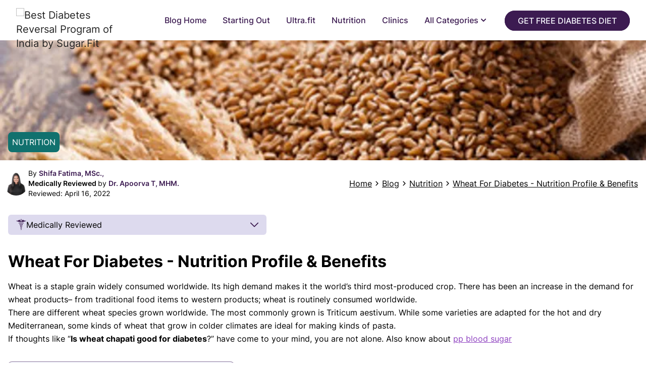

--- FILE ---
content_type: text/html
request_url: https://www.sugarfit.com/blog/is-wheat-good-for-diabetes/
body_size: 17030
content:
<!DOCTYPE html>
<html lang="en">
  <head>
    <meta charset="UTF-8">
    <meta name="viewport" content="user-scalable=no,width=device-width,initial-scale=1,maximum-scale=1">
    <link rel="icon" type="image/x-icon" href="/favicon.ico">
    <meta name="generator" content="Astro v1.5.0">
    <link rel="stylesheet" href="https://cdn.jsdelivr.net/npm/pannellum@2.5.6/build/pannellum.css">
    <script type="text/javascript" src="https://cdn.jsdelivr.net/npm/pannellum@2.5.6/build/pannellum.js"></script>
    <title>Is Wheat Good for Diabetes - Sugar.Fit</title>
<meta name="robots" content="index,follow" />
<meta name="description" content="Wheat is a popular whole grain that has been widely consumed worldwide for centuries. Known as a storehouse of nutrients like carbohydrates, vitamins, proteins, antioxidants and minerals, wheat effectively keeps your health parameters like blood sugar levels within normal limits. Though carbohydrate-rich foods are known to be poison for persons with diabetes, other nutrients in wheat make it a great whole grain for diabetes. Wheat is an excellent source of carbohydrates, vitamins and minerals, making it beneficial. Know if wheat is good for people with diabetes at Sugar.Fit" />
<meta property="og:title" content="Is Wheat Good for Diabetes - Sugar.Fit" />
<meta property="og:description" content="Wheat is a popular whole grain that has been widely consumed worldwide for centuries. Known as a storehouse of nutrients like carbohydrates, vitamins, proteins, antioxidants and minerals, wheat effectively keeps your health parameters like blood sugar levels within normal limits. Though carbohydrate-rich foods are known to be poison for persons with diabetes, other nutrients in wheat make it a great whole grain for diabetes. Wheat is an excellent source of carbohydrates, vitamins and minerals, making it beneficial. Know if wheat is good for people with diabetes at Sugar.Fit" />
<meta property="og:url" content="https://www.sugarfit.com/blog/is-wheat-good-for-diabetes/" />
<meta property="og:image" content="https://uploads-ssl.webflow.com/61a0875915332c1fd8109f03/625c788a37119e25ef30bbe9_240_F_160573622_vXgBJ0sou1iFZbPNCodTkCde4SkC5v8r.jpeg" />
<meta property="og:image:alt" content="sugar.fit - Your path back from diabetes" />
<meta property="og:image:width" content="529" />
<meta property="og:image:height" content="529" />
<meta property="og:site_name" content="sugar.fit - Your path back from diabetes" />
<link rel="canonical" href="https://www.sugarfit.com/blog/is-wheat-good-for-diabetes/" />

    <script type="text/javascript" src="https://cdnjs.cloudflare.com/ajax/libs/dialog-polyfill/0.4.7/dialog-polyfill.min.js" defer></script>
    

    

    <script type="text/javascript">{const id = "UA-196860321-1";

      window.dataLayer = window.dataLayer || [];
      function gtag() {
        dataLayer.push(arguments);
      }
      gtag("js", new Date());

      gtag("config", id);
      gtag("event", "conversion", {
        allow_custom_scripts: true,
        send_to: `${id}/testn0/testg0+standard`,
      });
    }</script>

    <script async src="https://www.googletagmanager.com/gtag/js?id=UA-196860321-1" type="text/javascript"></script>

    <script type="text/javascript">
      (function (w, d, s, l, i) {
        w[l] = w[l] || [];
        w[l].push({ "gtm.start": new Date().getTime(), event: "gtm.js" });
        var f = d.getElementsByTagName(s)[0],
          j = d.createElement(s),
          dl = l != "dataLayer" ? "&l=" + l : "";
        j.async = true;
        j.src = "https://www.googletagmanager.com/gtm.js?id=" + i + dl;
        f.parentNode.insertBefore(j, f);
      })(window, document, "script", "dataLayer", "GTM-WNPRDCR");
    </script>

    <!--
      Event snippet for Test on https://app.sugarfit.com/: Please do not remove.
      Place this snippet on pages with events you’re tracking. 
      Creation date: 11/16/2024
      -->
    <noscript> </noscript>
  <link rel="stylesheet" href="/assets/checkout.82017407.css" />
<link rel="stylesheet" href="/assets/checkout.f17bffbc.css" />
<link rel="stylesheet" href="/assets/checkout.8879eafc.css" /><script type="module" src="/hoisted.70fa4e66.js"></script>
<script type="module" src="/page.3a869ce3.js"></script></head>

  <!-- End of event snippet: Please do not remove -->

  <script type="application/ld+json">{"@context":"https://schema.org","@type":"Article","headline":"Is Wheat Good for Diabetes - Sugar.Fit","image":"https://uploads-ssl.webflow.com/61a0875915332c1fd8109f03/625c788a37119e25ef30bbe9_240_F_160573622_vXgBJ0sou1iFZbPNCodTkCde4SkC5v8r.jpeg","author":{"@type":"Person","name":"Shifa Fathima","url":"https://www.sugarfit.com/blog-authors/shifa-fathima"},"publisher":{"@type":"Organization","name":"sugar.fit","logo":{"@type":"ImageObject","url":"https://www.sugarfit.com/images/logo-as-icon.png"}},"url":"https://www.sugarfit.com/blog/is-wheat-good-for-diabetes/","mainEntityOfPage":{"@type":"WebPage","@id":"https://www.sugarfit.com/blog/is-wheat-good-for-diabetes/"},"datePublished":"2022-04-16","dateCreated":"2022-04-16","dateModified":"2022-04-16","description":"Wheat is a popular whole grain that has been widely consumed worldwide for centuries. Known as a storehouse of nutrients like carbohydrates, vitamins, proteins, antioxidants and minerals, wheat effectively keeps your health parameters like blood sugar levels within normal limits. Though carbohydrate-rich foods are known to be poison for persons with diabetes, other nutrients in wheat make it a great whole grain for diabetes. Wheat is an excellent source of carbohydrates, vitamins and minerals, making it beneficial. Know if wheat is good for people with diabetes at Sugar.Fit"}</script>

  <meta name="robots" content="follow, index, max-snippet:-1, max-video-preview:-1, max-image-preview:large">
  <script type="text/javascript" src="https://public.releases.juspay.in/hyper-sdk-web/HyperServices.js" async service="in.juspay.hyperpay"></script>

  <div>
    <!-- <DatalakeAnalytics client:only="react" /> -->
    <style>astro-island,astro-slot{display:contents}</style><script>(self.Astro=self.Astro||{}).only=t=>{(async()=>await(await t())())()},window.dispatchEvent(new Event("astro:only"));var l;{const c={0:t=>t,1:t=>JSON.parse(t,o),2:t=>new RegExp(t),3:t=>new Date(t),4:t=>new Map(JSON.parse(t,o)),5:t=>new Set(JSON.parse(t,o)),6:t=>BigInt(t),7:t=>new URL(t),8:t=>new Uint8Array(JSON.parse(t)),9:t=>new Uint16Array(JSON.parse(t)),10:t=>new Uint32Array(JSON.parse(t))},o=(t,s)=>{if(t===""||!Array.isArray(s))return s;const[e,n]=s;return e in c?c[e](n):void 0};customElements.get("astro-island")||customElements.define("astro-island",(l=class extends HTMLElement{constructor(){super(...arguments);this.hydrate=()=>{if(!this.hydrator||this.parentElement&&this.parentElement.closest("astro-island[ssr]"))return;const s=this.querySelectorAll("astro-slot"),e={},n=this.querySelectorAll("template[data-astro-template]");for(const r of n){const i=r.closest(this.tagName);!i||!i.isSameNode(this)||(e[r.getAttribute("data-astro-template")||"default"]=r.innerHTML,r.remove())}for(const r of s){const i=r.closest(this.tagName);!i||!i.isSameNode(this)||(e[r.getAttribute("name")||"default"]=r.innerHTML)}const a=this.hasAttribute("props")?JSON.parse(this.getAttribute("props"),o):{};this.hydrator(this)(this.Component,a,e,{client:this.getAttribute("client")}),this.removeAttribute("ssr"),window.removeEventListener("astro:hydrate",this.hydrate),window.dispatchEvent(new CustomEvent("astro:hydrate"))}}connectedCallback(){!this.hasAttribute("await-children")||this.firstChild?this.childrenConnectedCallback():new MutationObserver((s,e)=>{e.disconnect(),this.childrenConnectedCallback()}).observe(this,{childList:!0})}async childrenConnectedCallback(){window.addEventListener("astro:hydrate",this.hydrate);let s=this.getAttribute("before-hydration-url");s&&await import(s),this.start()}start(){const s=JSON.parse(this.getAttribute("opts")),e=this.getAttribute("client");if(Astro[e]===void 0){window.addEventListener(`astro:${e}`,()=>this.start(),{once:!0});return}Astro[e](async()=>{const n=this.getAttribute("renderer-url"),[a,{default:r}]=await Promise.all([import(this.getAttribute("component-url")),n?import(n):()=>()=>{}]),i=this.getAttribute("component-export")||"default";if(!i.includes("."))this.Component=a[i];else{this.Component=a;for(const d of i.split("."))this.Component=this.Component[d]}return this.hydrator=r,this.hydrate},s,this)}attributeChangedCallback(){this.hydrator&&this.hydrate()}},l.observedAttributes=["props"],l))}</script><astro-island uid="Z1Haz3x" component-url="/Navbar.dd1bdfcc.js" component-export="default" renderer-url="/client.49dad7b3.js" props="{&quot;theme&quot;:[0,{&quot;baseAppearance&quot;:[0,&quot;light&quot;],&quot;colors&quot;:[0,{&quot;text&quot;:[0,&quot;#3C1B51&quot;],&quot;background&quot;:[0,&quot;#F7F7FE&quot;],&quot;primary&quot;:[0,&quot;#3C1B51&quot;],&quot;secondary&quot;:[0,&quot;#7A6CBB&quot;],&quot;accent&quot;:[0,&quot;#E2D6EA&quot;],&quot;invertedHighlight&quot;:[0,&quot;#5D004E&quot;],&quot;logo&quot;:[0,&quot;dark&quot;],&quot;vibrancy&quot;:[0,&quot;rgba(255,255,255,0.8)&quot;]}]}],&quot;menuItems&quot;:[1,&quot;[[0,{\&quot;label\&quot;:[0,\&quot;Blog Home\&quot;],\&quot;url\&quot;:[0,\&quot;/blog/\&quot;]}],[0,{\&quot;label\&quot;:[0,\&quot;Starting Out\&quot;],\&quot;url\&quot;:[0,\&quot;/blog-category/starting-out/\&quot;]}],[0,{\&quot;label\&quot;:[0,\&quot;Ultra.fit\&quot;],\&quot;url\&quot;:[0,\&quot;/blog-category/ultra-fit/\&quot;]}],[0,{\&quot;label\&quot;:[0,\&quot;Nutrition\&quot;],\&quot;url\&quot;:[0,\&quot;/blog-category/nutrition/\&quot;]}],[0,{\&quot;label\&quot;:[0,\&quot;Clinics\&quot;],\&quot;url\&quot;:[0,\&quot;/diabetes-clinics/banglore/\&quot;]}],[0,{\&quot;label\&quot;:[0,\&quot;All Categories\&quot;],\&quot;children\&quot;:[1,\&quot;[[0,{\\\&quot;label\\\&quot;:[0,\\\&quot;Self-Care &amp; Motivation\\\&quot;],\\\&quot;url\\\&quot;:[0,\\\&quot;/blog-category/self-care-and-motivation/\\\&quot;]}],[0,{\\\&quot;label\\\&quot;:[0,\\\&quot;Metabolic Health\\\&quot;],\\\&quot;url\\\&quot;:[0,\\\&quot;/blog-category/metabolic-health/\\\&quot;]}],[0,{\\\&quot;label\\\&quot;:[0,\\\&quot;Fitness\\\&quot;],\\\&quot;url\\\&quot;:[0,\\\&quot;/blog-category/fitness/\\\&quot;]}],[0,{\\\&quot;label\\\&quot;:[0,\\\&quot;Experts Speak\\\&quot;],\\\&quot;url\\\&quot;:[0,\\\&quot;/blog-category/experts-speak/\\\&quot;]}]]\&quot;]}]]&quot;],&quot;CTA&quot;:[0,{&quot;label&quot;:[0,&quot;Get Free Diabetes Diet&quot;],&quot;action&quot;:[1,&quot;[[0,\&quot;function\&quot;],[0,\&quot;dietPlanModal\&quot;]]&quot;],&quot;withFill&quot;:[0,true],&quot;visibilityMediaQuery&quot;:[0,&quot;(min-width: 768px)&quot;]}],&quot;partnerLogo&quot;:[0,null],&quot;logoLink&quot;:[0,&quot;/&quot;],&quot;logo&quot;:[0,null]}" ssr="" client="only" opts="{&quot;name&quot;:&quot;Navbar&quot;,&quot;value&quot;:&quot;solid-js&quot;}"></astro-island>
    <script>(self.Astro=self.Astro||{}).visible=(s,c,n)=>{const r=async()=>{await(await s())()};let i=new IntersectionObserver(e=>{for(const t of e)if(!!t.isIntersecting){i.disconnect(),r();break}});for(let e=0;e<n.children.length;e++){const t=n.children[e];i.observe(t)}},window.dispatchEvent(new Event("astro:visible"));</script><main>
    <div class="mt-20 mb-10 max-w-7xl mx-auto">
      <div>
        <div class="relative" style="min-height:7.5rem">
          <picture>
  <source srcset="/assets/625c788a37119e25ef30bbe9_240_F_160573622_vXgBJ0sou1iFZbPNCodTkCde4SkC5v8r_1IgRzz.webp 400w,/assets/625c788a37119e25ef30bbe9_240_F_160573622_vXgBJ0sou1iFZbPNCodTkCde4SkC5v8r_Z9qGBX.webp 600w,/assets/625c788a37119e25ef30bbe9_240_F_160573622_vXgBJ0sou1iFZbPNCodTkCde4SkC5v8r_Z229gEl.webp 800w" type="image/webp">
  <img src="/assets/625c788a37119e25ef30bbe9_240_F_160573622_vXgBJ0sou1iFZbPNCodTkCde4SkC5v8r_24frFj.jpeg" class="w-full h-[33vh] object-cover" loading="lazy" alt="Is Wheat Good for Diabetes">
</picture>
          <div class="p-2 absolute bottom-4 left-4 rounded-lg text-white uppercase inline" style="background-color:hsl(177.89999999999998, 73.3%, 25.6%)">
                Nutrition
              </div>
        </div>

        <div class="pb-8">
          <div>
            <div class="lg:flex justify-between items-center">
              <div class="flex py-2 flex-grow">
                <div class="flex p-2 gap-3 text-sm items-center">
                      <div class="{Author-Image} | flex-shrink-0">
                        <picture>
  <source srcset="/assets/62b381c0c9c56078b7b75e6e_393EAC1D-8E88-4429-BC52-13F88FA399EF_ZKEgLM.webp 30w,/assets/62b381c0c9c56078b7b75e6e_393EAC1D-8E88-4429-BC52-13F88FA399EF_Zud8Xd.webp 60w,/assets/62b381c0c9c56078b7b75e6e_393EAC1D-8E88-4429-BC52-13F88FA399EF_ZPpybk.webp 100w" type="image/webp">
  <img src="/assets/62b381c0c9c56078b7b75e6e_393EAC1D-8E88-4429-BC52-13F88FA399EF_ZiYvAc.jpeg" class="object-cover w-12 h-12 rounded-full" loading="lazy" alt="Shifa Fathima's photo">
</picture>
                      </div>
                      <div class="flex flex-col justify-center">
                        <p>
                          By 
                          <a href="/blog-authors/shifa-fathima/" class="inline-flex items-center cursor-pointer group mr-4">
                            <span class="group-hover:underline text-sugar-eggplant font-semibold">
                              Shifa Fatima, MSc.,
                            </span>
                          </a>
                        </p>
                        <p>
                          <span>
                            <astro-island uid="6FtLQ" component-url="/MedicallyReviewedPopover.54f67398.js" component-export="MedicallyReviewedPopover" renderer-url="/client.2dfa9ca6.js" props="{}" ssr="" client="visible" opts="{&quot;name&quot;:&quot;MedicallyReviewedPopover&quot;,&quot;value&quot;:true}" await-children=""><span><astro-slot><span class="hover:underline cursor-pointer font-semibold">
                                Medically Reviewed
                              </span></astro-slot></span></astro-island> 
                            by
                            <a href="/blog-authors/dr-apoorva-t/" class="inline-flex items-center cursor-pointer group">
                              <span class="group-hover:underline text-sugar-eggplant font-semibold">
                                Dr. Apoorva T, MHM.
                              </span>
                            </a>
                          </span>
                        </p>
                        <p>
                          Reviewed: 
                          <span>
                            April 16, 2022
                          </span>
                        </p>
                      </div>
                    </div>
              </div>

              <div class="flex items-center flex-wrap px-4">
                <div class="underline mr-1">
                  <a href="/">Home</a>
                </div>
                <svg xmlns="http://www.w3.org/2000/svg" fill="none" viewBox="0 0 24 24" stroke-width="3" stroke="currentColor" class="w-3 h-3 mr-1">
                  <path stroke-linecap="round" stroke-linejoin="round" d="M8.25 4.5l7.5 7.5-7.5 7.5"></path>
                </svg>

                <div class="underline mr-1">
                  <a href="/blog/">Blog</a>
                </div>
                <svg xmlns="http://www.w3.org/2000/svg" fill="none" viewBox="0 0 24 24" stroke-width="3" stroke="currentColor" class="w-3 h-3 mr-1">
                  <path stroke-linecap="round" stroke-linejoin="round" d="M8.25 4.5l7.5 7.5-7.5 7.5"></path>
                </svg>

                <div class="underline mr-1">
                        <a href="/blog-category/nutrition/">
                          Nutrition
                        </a>
                      </div><svg xmlns="http://www.w3.org/2000/svg" fill="none" viewBox="0 0 24 24" stroke-width="3" stroke="currentColor" class="w-3 h-3 mr-1">
                        <path stroke-linecap="round" stroke-linejoin="round" d="M8.25 4.5l7.5 7.5-7.5 7.5"></path>
                      </svg>

                <div class="underline">
                  <a href="/blog/is-wheat-good-for-diabetes/">Wheat For Diabetes - Nutrition Profile &amp; Benefits</a>
                </div>
              </div>
            </div>

            <astro-island uid="1VyovF" data-solid-render-id="s0" component-url="/MedicallyReviewedCollapsible.7bc12b66.js" component-export="default" renderer-url="/client.49dad7b3.js" props="{}" ssr="" client="visible" opts="{&quot;name&quot;:&quot;MedicallyReviewedCollapsible&quot;,&quot;value&quot;:true}" await-children=""><section data-hk="s00-0" class="px-4 bg-sugar-passionfruit/25 rounded-md md:w-2/5 mx-2 md:mx-4 my-4 "><div class="flex py-2 w-full items-center gap-2 cursor-pointer"><img src="/icons/medical.svg" alt="Medically Reviewed icon" class="w-5"><span class="flex-grow">Medically Reviewed</span><img src="/icons/cevron.svg" alt="cevron icon" class="w-4 h-4 rotate-180 transition-transform"></div><div class="h-0 transition overflow-hidden"><hr class="border-sugar-passionfruit/80"><div class="py-4 text-center"><h2 class="text-xl font-bold">Our Review Process</h2><p>Our articles undergo extensive medical review by board-certified practitioners to confirm that all factual inferences with respect to medical conditions, symptoms, treatments, and protocols are legitimate, canonical, and adhere to current guidelines and the latest discoveries. <a href="/blog/review-process/"><span class="hover:underline font-semibold cursor-pointer">Read more.</span></a> </p><div class="mt-2 flex flex-col gap-2"><h3 class="text-lg font-bold">Our Editorial Team</h3><div class="flex w-full justify-between md:px-4"><div class="flex flex-col items-center"><p>Shifa Fatima, MSc.</p><p class="uppercase font-bold text-xs">Author</p></div><div class="flex flex-col items-center"><p>Dr. Apoorva T, MHM.</p><p class="uppercase font-bold text-xs">MEDICAL ADVISOR</p></div></div></div></div></div></section></astro-island>

            <section id="post-content" class="px-4 leading-relaxed"><div id="content-root"><h1 id>Wheat For Diabetes - Nutrition Profile &amp; Benefits</h1><p id>Wheat is a staple grain widely consumed worldwide. Its high demand makes it the world&#x2019;s third most-produced crop. There has been an increase in the demand for wheat products&#x2013; from traditional food items to western products; wheat is routinely consumed worldwide.&#xa0;</p><p id>There are different wheat species grown worldwide. The most commonly grown is Triticum aestivum. While some varieties are adapted for the hot and dry Mediterranean, some kinds of wheat that grow in colder climates are ideal for making kinds of pasta.</p><p id>If thoughts like &#x201c;<strong id>Is wheat chapati good for diabetes</strong>?&#x201d; have come to your mind, you are not alone. Also know about <a href="https://www.sugarfit.com/blog/postprandial-blood-sugar/">pp blood sugar</a></p><a class="anchor" id="nutrition-profile"></a>
        <div class="bg-sugar-lilac bg-opacity-50 mt-8 p-2 border-sugar-eggplant border-opacity-50 border rounded-lg max-w-md">
          <p class="uppercase lg:text-xl font-semibold flex"><span class="flex-grow">Table of Contents</span> <button onclick="window.toggleTnC(this)" href="javascript: void(0)" class="block ml-2 cursor-pointer"><img src="/icons/bars.svg" alt="View more icon" class="w-5 h-5"></button></p>

          <ul class="toc-list hidden">
            
              <li class="list-item list-outside list-disc mt-1 ml-4" key="Nutrition Profile">
                <div class="flex items-start justify-between">
                  <a class="no-underline hover:underline" href="#nutrition-profile">Nutrition Profile</a>
                  
                </div>
                
              </li>
            
              <li class="list-item list-outside list-disc mt-1 ml-4" key="What are the Benefits of Wheat? ">
                <div class="flex items-start justify-between">
                  <a class="no-underline hover:underline" href="#what-are-the-benefits-of-wheat-">What are the Benefits of Wheat? </a>
                  
                </div>
                
              </li>
            
              <li class="list-item list-outside list-disc mt-1 ml-4" key="Benefits of Wheat for Persons in Diabetes">
                <div class="flex items-start justify-between">
                  <a class="no-underline hover:underline" href="#benefits-of-wheat-for-persons-in-diabetes">Benefits of Wheat for Persons in Diabetes</a>
                  
                </div>
                
              </li>
            
              <li class="list-item list-outside list-disc mt-1 ml-4" key="How Does Wheat Affect Blood Sugar Management?">
                <div class="flex items-start justify-between">
                  <a class="no-underline hover:underline" href="#how-does-wheat-affect-blood-sugar-management">How Does Wheat Affect Blood Sugar Management?</a>
                  
                </div>
                
              </li>
            
              <li class="list-item list-outside list-disc mt-1 ml-4" key="Different Ways to Consume Wheat for Diabetes">
                <div class="flex items-start justify-between">
                  <a class="no-underline hover:underline" href="#different-ways-to-consume-wheat-for-diabetes">Different Ways to Consume Wheat for Diabetes</a>
                  
                </div>
                
              </li>
            
              <li class="list-item list-outside list-disc mt-1 ml-4" key="Conclusion">
                <div class="flex items-start justify-between">
                  <a class="no-underline hover:underline" href="#conclusion">Conclusion</a>
                  
                </div>
                
              </li>
            
              <li class="list-item list-outside list-disc mt-1 ml-4" key="FAQ">
                <div class="flex items-start justify-between">
                  <a class="no-underline hover:underline" href="#faq">FAQ</a>
                  <a onclick="window.toggleSiblingVisibility(this)" href="javascript: void(0)" class="block ml-2 cursor-pointer">[More]</a>
                </div>
                <ul class="toc-list hidden">
                    <li class="list-item list-outside list-disc mt-1 ml-4" key="What is the Glycemic Score of wheat?">
                        <a class="no-underline hover:underline" href="#what-is-the-glycemic-score-of-wheat">What is the Glycemic Score of wheat?</a>
                      </li><li class="list-item list-outside list-disc mt-1 ml-4" key="What are the Disadvantages of eating Wheat for Diabetics?">
                        <a class="no-underline hover:underline" href="#what-are-the-disadvantages-of-eating-wheat-for-diabetics">What are the Disadvantages of eating Wheat for Diabetics?</a>
                      </li>
                  </ul>
              </li>
            
          </ul>
        </div>
    <h2 id>Nutrition Profile</h2><p id><strong id>Carbohydrates : </strong>Carbohydrates are the primary source of body energy, and wheat contains a sufficient amount of this nutrient.</p><p id><strong id>Protein : </strong>Proteins make up nearly 8% to 15% of the dry wheat weight. Consuming wheat will ensure you get sufficient protein for your body to function.</p><p id><strong id>Minerals : </strong>Wheat contains lots of minerals, and its concentration varies depending upon the type of wheat, soil conditions, and agricultural practices. Eating wheat every day can give you nearly 70% of your daily recommended intake of minerals. Minerals in wheat flour are calcium, magnesium, phosphorous, selenium, manganese, phosphorous, copper, and potassium.</p><p id>&#x200d;<strong id>Antioxidants : </strong>Antioxidants are substances that protect cells and tissues from oxidative damage, which leads to diseases. Wheat is packed with antioxidants like lutein and zeaxanthin, lowering your risk of cataracts and age-related macular degeneration. These antioxidants are found in the wheat kernel, and so, they are present in the whole wheat powder.</p><p id><strong id>Fibre : </strong>Whole grains like wheat contain high fibre, which is beneficial to our health for the following reasons:</p><ul id><li id>It helps lower blood sugar and cholesterol levels</li><li id>Reduces blood pressure levels</li><li id>Lowers your risk for colorectal cancer</li><li id>Boosts digestion and improves bowel movements</li><li id>Have high satiety value, keeping you full for long&#xa0;</li><li id>Enables weight loss as you tend to consume lesser calories</li></ul><p id>Wheat is preferred over rice due to its <a href="https://www.sugarfit.com/blog/low-glycemic-index-foods/" target="_blank"><strong id>low glycemic index</strong></a> of 30. Foods with a low glycemic index cause blood sugar levels to rise slowly. This makes it easy to lose weight, manage blood glucose levels better and achieve better recovery after exercise. Read more to know about <a href="https://www.sugarfit.com/diabetes-diet/"><strong id>diet for diabetes.</strong></a></p><a class="anchor" id="what-are-the-benefits-of-wheat-"></a><h2 id>What are the Benefits of Wheat? </h2><p id>Wheat is an excellent source of carbohydrates, vitamins and minerals, making it beneficial for our health. These benefits of wheat include:</p><ul id><li id><strong id>Provides energy: </strong>Whole wheat carbohydrate content and vitamin B make it a potion for energy.</li><li id><strong id>Helps control obesity</strong>: Regular consumption of whole wheat is known to cause weight loss and is a good option for persons with <a href="https://www.sugarfit.com/blog/obesity/" target="_blank"><strong id>obesity</strong></a>.</li><li id><strong id>Boosts digestion and prevents metabolic disorders</strong>: Whole wheat reduces cholesterol levels and blood pressure and improves digestion. Consuming wheat may help prevent metabolic diseases. Also read about<strong id> </strong><a href="https://www.sugarfit.com/blog/how-to-prevent-diabetes/"><strong id>how to prevent diabetes</strong></a></li><li id><strong id>Reduces chronic inflammation:</strong> Wheat contains betaine, a substance known to prevent chronic inflammation in rheumatic diseases. The anti-inflammatory property of wheat also helps reduce the risk of heart diseases, <a href="https://www.sugarfit.com/blog/signs-and-symptoms-of-type-2-diabetes/" target="_blank"><strong id>type 2 diabetes</strong></a> and osteoporosis.</li><li id><strong id>Improves metabolism:</strong> The high fibre content in wheat improves metabolism, reducing <a href="https://www.sugarfit.com/blog/insulin-resistance/" target="_blank"><strong id>insulin resistance</strong></a>.</li><li id><strong id>Good for women:</strong> Consuming wheat increases energy levels in women and boosts their vitality. Studies show that wheat consumption prevents weight gain and type 2 diabetes in women and keeps their BMI low.</li><li id><strong id>Aids in weight loss:</strong> Wheat is rich in fibre like any other whole grain. The high fibre content in wheat helps you lose weight, increases the satiety value of food, and reduces your caloric intake. Know about<strong id> </strong><a href="https://www.sugarfit.com/blog/honey-for-diabetes/"><strong id>is honey good for diabetes?.</strong></a></li></ul><a class="anchor" id="benefits-of-wheat-for-persons-in-diabetes"></a><h2 id>Benefits of Wheat for Persons in Diabetes</h2><p id>Wheat is one of the first alternatives for persons with diabetes if they are told to abort rice. If you are thinking about how <strong id>wheat and diabetes</strong> are linked, here are some benefits of wheat for people with diabetes:</p><ul id><li id>It is rich in fibre that helps reduce cholesterol levels. This reduces the risk of diabetic cardiovascular complications.</li><li id>It has a high satiety value that keeps you feeling full for long, reducing your caloric intake.</li><li id>The high fibre in wheat slows down digestion and subsequently glucose absorption, keeping <a href="https://www.sugarfit.com/blog/blood-sugar-levels/" target="_blank"><strong id>blood sugar levels</strong></a> from rising rapidly.</li><li id>A low to medium glycemic index (GI) ensures a slow rise in blood sugar levels after a meal.</li><li id>Despite keeping blood sugar levels within the normal range, wheat consumption provides your body with the required amount of energy.</li><li id>It helps in weight loss and prevents obesity, reducing your risk for developing diabetes-related complications. <strong id>Also know about </strong><a href="https://www.sugarfit.com/blog/postprandial-blood-glucose/"><strong id>post prandial blood sugar</strong></a></li></ul><a class="anchor" id="how-does-wheat-affect-blood-sugar-management"></a>
    <a id="blog-bfs-banner" href="https://www.sugarfit.com/book-free-session?utm_source=SFBlogs&amp;utm_medium=BlogBanner&amp;utm_campaign=Content&amp;utm_content=is-wheat-good-for-diabetes" target="_blank" style="text-align: center;">
      <img class="mx-auto lg:hidden" src="/images/blog/square-banner-dr-chhavi.webp" alt="Book a Free Session">
      <img class="w-full hidden lg:block object-contain rounded-xl" src="/images/blog/banner-dr-chhavi.webp" alt="Book a Free Session">
    </a>
  <h2 id>How Does Wheat Affect Blood Sugar Management?</h2><p id>Wheat is effective for blood sugar management in persons with diabetes for multiple reasons:</p><ul id><li id>Wheat has a low glycemic index; it prevents sugar spikes after eating meals.</li><li id>Being rich in fibre, wheat lowers blood sugar, blood cholesterol and blood pressure levels and helps lose weight &#x2013; all of which help <a href="https://www.sugarfit.com/blog/how-to-reduce-blood-sugar-level/" target="_blank"><strong id>reduce blood sugar levels</strong></a>.</li><li id>Minerals and proteins in wheat enable the proper functioning of enzymes that reduce insulin resistance and improve blood sugar levels.</li></ul><a class="anchor" id="different-ways-to-consume-wheat-for-diabetes"></a><h2 id>Different Ways to Consume Wheat for Diabetes</h2><p id>Persons with diabetes can easily include wheat in their daily diet. A few simple yet tasty ideas include:</p><ul id><li id>2-3 chapatis or parathas with a protein-rich curry or vegetable during lunch and dinner.</li><li id>Paneer besan chilla is the perfect mix of nutrients for persons with diabetes. Enhance the nutrient value of this snack by using rice bran or olive oil.</li><li id>Add some wheat flour to your multigrain flour to up the vitamin and mineral content of your chapati.</li><li id>Whip up some wheat pancakes with eggs, milk and honey for a tasty, healthy breakfast. </li></ul><a class="anchor" id="conclusion"></a><h2 id>Conclusion</h2><p id>Consuming adequate but portioned amounts of whole wheat during the day is more beneficial. If you have diabetes and are wondering, &#x201c;<strong id><em id>Is wheat good for diabetes</em></strong>?&#x201d; Whether wheat consumption is healthy or not, consult with your doctor. Persons with diabetes must exercise regularly and take their medications while eating a healthy diet to keep their blood sugar levels within the normal range. Also know <a href="https://www.sugarfit.com/blog/how-to-reverse-type2-diabetes/">can diabetes be reversed</a>.</p><a class="anchor" id="faq"></a><h2 id><strong id>FAQ</strong></h2><a class="anchor" id="what-is-the-glycemic-score-of-wheat"></a><h3 id><strong id>What is the Glycemic Score of wheat?</strong></h3><p id>Wheat has a very low glycemic index of 54, making it a great whole grain for persons with diabetes.&#xa0;</p><a class="anchor" id="what-are-the-disadvantages-of-eating-wheat-for-diabetics"></a><h3 id><strong id>What are the Disadvantages of eating Wheat for Diabetics?</strong></h3><p id>While whole wheat is beneficial for persons with diabetes, when it is mixed with refined flour, the GI score of the mixture increases, spelling trouble as it increases postprandial blood sugar levels significantly. People with diabetes and celiac disease must opt for gluten-free grains and flours.</p></div></section>

            

            <div class="mx-4 mt-8 p-4 bg-sugar-passionfruit/10">
              <p class="text-3xl font-semibold leading-relaxed">Disclaimer</p>
              <p>
                This website's content is provided only for educational reasons
                and is not meant to be a replacement for professional medical
                advice. Due to individual differences, the reader should contact
                their physician to decide whether the material is applicable to
                their case.
              </p>
            </div>
          </div>
        </div>
      </div>

      <div class="px-4">
        <h3 class="mt-8 lg:mt-12 mb-2 text-3xl font-semibold leading-relaxed">
          More by Shifa Fathima
        </h3>
        <div class="grid grid-cols-2 lg:grid-cols-5 gap-8 mt-8 lg:mt-4 relative z-10">
          <a class="flex flex-col" href="/blog/arjunarisht-ke-fayde-aur-nuksan/">
                <div class="relative" style="padding-top:100%">
                  <picture>
  <source srcset="/assets/646da76ddeadc2fef5d78f29_%E0%A4%85%E0%A4%B0%E0%A5%8D%E0%A4%9C%E0%A5%81%E0%A4%A8%E0%A4%BE%E0%A4%B0%E0%A4%BF%E0%A4%B7%E0%A5%8D%E0%A4%9F-%E0%A4%95%E0%A5%87-%E0%A4%AB%E0%A4%BE%E0%A4%AF%E0%A4%A6%E0%A5%87-%E0%A4%94%E0%A4%B0-%E0%A4%A8%E0%A5%81%E0%A4%95%E0%A4%B8%E0%A4%BE%E0%A4%A8_Z1iU8S2.webp 200w,/assets/646da76ddeadc2fef5d78f29_%E0%A4%85%E0%A4%B0%E0%A5%8D%E0%A4%9C%E0%A5%81%E0%A4%A8%E0%A4%BE%E0%A4%B0%E0%A4%BF%E0%A4%B7%E0%A5%8D%E0%A4%9F-%E0%A4%95%E0%A5%87-%E0%A4%AB%E0%A4%BE%E0%A4%AF%E0%A4%A6%E0%A5%87-%E0%A4%94%E0%A4%B0-%E0%A4%A8%E0%A5%81%E0%A4%95%E0%A4%B8%E0%A4%BE%E0%A4%A8_hOchd.webp 300w" type="image/webp">
  <img src="/assets/646da76ddeadc2fef5d78f29_%E0%A4%85%E0%A4%B0%E0%A5%8D%E0%A4%9C%E0%A5%81%E0%A4%A8%E0%A4%BE%E0%A4%B0%E0%A4%BF%E0%A4%B7%E0%A5%8D%E0%A4%9F-%E0%A4%95%E0%A5%87-%E0%A4%AB%E0%A4%BE%E0%A4%AF%E0%A4%A6%E0%A5%87-%E0%A4%94%E0%A4%B0-%E0%A4%A8%E0%A5%81%E0%A4%95%E0%A4%B8%E0%A4%BE%E0%A4%A8_Z7aR8l.webp" class="rounded-lg flex-grow object-cover absolute top-0 left-0 w-full h-full" loading="lazy" alt="अर्जुनरिष्ट: फायदे, खुराक, नुकसान | पढ़ें | Sugar.fit 's photo">
</picture>
                </div>
                <h4 class="mt-2 text-base font-medium underline">
                  अर्जुनरिष्ट: फायदे, खुराक, नुकसान | पढ़ें | Sugar.fit 
                </h4>
              </a><a class="flex flex-col" href="/blog/madhunashini-vati-hindi-me/">
                <div class="relative" style="padding-top:100%">
                  <picture>
  <source srcset="/assets/646da4557c48d376cf9ff500_%E0%A4%AE%E0%A4%A7%E0%A5%81%E0%A4%A8%E0%A4%BE%E0%A4%B6%E0%A4%BF%E0%A4%A8%E0%A5%80-%E0%A4%B5%E0%A4%9F%E0%A5%80_LNjlm.webp 200w,/assets/646da4557c48d376cf9ff500_%E0%A4%AE%E0%A4%A7%E0%A5%81%E0%A4%A8%E0%A4%BE%E0%A4%B6%E0%A4%BF%E0%A4%A8%E0%A5%80-%E0%A4%B5%E0%A4%9F%E0%A5%80_2nxEvB.webp 300w" type="image/webp">
  <img src="/assets/646da4557c48d376cf9ff500_%E0%A4%AE%E0%A4%A7%E0%A5%81%E0%A4%A8%E0%A4%BE%E0%A4%B6%E0%A4%BF%E0%A4%A8%E0%A5%80-%E0%A4%B5%E0%A4%9F%E0%A5%80_1pGWU.webp" class="rounded-lg flex-grow object-cover absolute top-0 left-0 w-full h-full" loading="lazy" alt="मधुमेह के लिए मधुनाशिनी वटी: उपयोग, लाभ, खुराक और दुष्प्रभाव|'s photo">
</picture>
                </div>
                <h4 class="mt-2 text-base font-medium underline">
                  मधुमेह के लिए मधुनाशिनी वटी: उपयोग, लाभ, खुराक और दुष्प्रभाव|
                </h4>
              </a><a class="flex flex-col" href="/blog/bhartiya-aahar-type-2-diabetes-ke-liye/">
                <div class="relative" style="padding-top:100%">
                  <picture>
  <source srcset="/assets/646d9f8af791c14cdf13c1b9_%E0%A4%AE%E0%A4%A7%E0%A5%81%E0%A4%AE%E0%A5%87%E0%A4%B9-%E0%A4%95%E0%A5%8B-%E0%A4%A8%E0%A4%BF%E0%A4%AF%E0%A4%82%E0%A4%A4%E0%A5%8D%E0%A4%B0%E0%A4%BF%E0%A4%A4-%E0%A4%95%E0%A4%B0%E0%A5%87%E0%A4%82-%E0%A4%AD%E0%A4%BE%E0%A4%B0%E0%A4%A4%E0%A5%80%E0%A4%AF-%E0%A4%86%E0%A4%B9%E0%A4%BE%E0%A4%B0-%E0%A4%B8%E0%A5%87_pC7Dd.webp 200w,/assets/646d9f8af791c14cdf13c1b9_%E0%A4%AE%E0%A4%A7%E0%A5%81%E0%A4%AE%E0%A5%87%E0%A4%B9-%E0%A4%95%E0%A5%8B-%E0%A4%A8%E0%A4%BF%E0%A4%AF%E0%A4%82%E0%A4%A4%E0%A5%8D%E0%A4%B0%E0%A4%BF%E0%A4%A4-%E0%A4%95%E0%A4%B0%E0%A5%87%E0%A4%82-%E0%A4%AD%E0%A4%BE%E0%A4%B0%E0%A4%A4%E0%A5%80%E0%A4%AF-%E0%A4%86%E0%A4%B9%E0%A4%BE%E0%A4%B0-%E0%A4%B8%E0%A5%87_21msNs.webp 300w" type="image/webp">
  <img src="/assets/646d9f8af791c14cdf13c1b9_%E0%A4%AE%E0%A4%A7%E0%A5%81%E0%A4%AE%E0%A5%87%E0%A4%B9-%E0%A4%95%E0%A5%8B-%E0%A4%A8%E0%A4%BF%E0%A4%AF%E0%A4%82%E0%A4%A4%E0%A5%8D%E0%A4%B0%E0%A4%BF%E0%A4%A4-%E0%A4%95%E0%A4%B0%E0%A5%87%E0%A4%82-%E0%A4%AD%E0%A4%BE%E0%A4%B0%E0%A4%A4%E0%A5%80%E0%A4%AF-%E0%A4%86%E0%A4%B9%E0%A4%BE%E0%A4%B0-%E0%A4%B8%E0%A5%87_Z2fWzoo.webp" class="rounded-lg flex-grow object-cover absolute top-0 left-0 w-full h-full" loading="lazy" alt="मधुमेह को नियंत्रित करें भारतीय आहार से's photo">
</picture>
                </div>
                <h4 class="mt-2 text-base font-medium underline">
                  मधुमेह को नियंत्रित करें भारतीय आहार से
                </h4>
              </a><a class="flex flex-col" href="/blog/sugar-me-konsa-fal-khana-chahiye/">
                <div class="relative" style="padding-top:100%">
                  <picture>
  <source srcset="/assets/646d994b999dd1151ddd9977_%E0%A4%B6%E0%A5%81%E0%A4%97%E0%A4%B0-%E0%A4%AE%E0%A5%87%E0%A4%82-%E0%A4%95%E0%A5%8C%E0%A4%A8-%E0%A4%B8%E0%A5%87-%E0%A4%AB%E0%A4%B2-%E0%A4%96%E0%A4%BE%E0%A4%A8%E0%A5%87-%E0%A4%9A%E0%A4%BE%E0%A4%B9%E0%A4%BF%E0%A4%8F_1OVcUa.webp 200w,/assets/646d994b999dd1151ddd9977_%E0%A4%B6%E0%A5%81%E0%A4%97%E0%A4%B0-%E0%A4%AE%E0%A5%87%E0%A4%82-%E0%A4%95%E0%A5%8C%E0%A4%A8-%E0%A4%B8%E0%A5%87-%E0%A4%AB%E0%A4%B2-%E0%A4%96%E0%A4%BE%E0%A4%A8%E0%A5%87-%E0%A4%9A%E0%A4%BE%E0%A4%B9%E0%A4%BF%E0%A4%8F_Z1DvzIw.webp 300w" type="image/webp">
  <img src="/assets/646d994b999dd1151ddd9977_%E0%A4%B6%E0%A5%81%E0%A4%97%E0%A4%B0-%E0%A4%AE%E0%A5%87%E0%A4%82-%E0%A4%95%E0%A5%8C%E0%A4%A8-%E0%A4%B8%E0%A5%87-%E0%A4%AB%E0%A4%B2-%E0%A4%96%E0%A4%BE%E0%A4%A8%E0%A5%87-%E0%A4%9A%E0%A4%BE%E0%A4%B9%E0%A4%BF%E0%A4%8F_Z19qoWf.jpg" class="rounded-lg flex-grow object-cover absolute top-0 left-0 w-full h-full" loading="lazy" alt="शुगर में कौन सा फल खाएं: लिस्ट | अभी पढ़ें | Sugar.fit 's photo">
</picture>
                </div>
                <h4 class="mt-2 text-base font-medium underline">
                  शुगर में कौन सा फल खाएं: लिस्ट | अभी पढ़ें | Sugar.fit 
                </h4>
              </a>
        </div>

        <h3 class="mt-8 lg:mt-12 mb-2 text-3xl font-semibold leading-relaxed">
          More in Nutrition
        </h3>
        <div class="grid grid-cols-2 lg:grid-cols-5 gap-8 mt-8 lg:mt-4 relative z-10">
          <a class="flex flex-col" href="/blog/lunch-for-weight-loss/">
                <div class="relative" style="padding-top:100%">
                  <picture>
  <source srcset="/assets/641abd3e61a97e9bb6f0449c_imageedit_34_5949260084_1a10fw.webp 200w,/assets/641abd3e61a97e9bb6f0449c_imageedit_34_5949260084_Z2jqMoa.webp 300w" type="image/webp">
  <img src="/assets/641abd3e61a97e9bb6f0449c_imageedit_34_5949260084_1yXiY7.webp" class="rounded-lg flex-grow object-cover absolute top-0 left-0 w-full h-full" loading="lazy" alt="Healthy Lunch Ideas for Weight Loss - Sugar.Fit's photo">
</picture>
                </div>
                <h4 class="mt-2 text-base font-medium underline">
                  Healthy Lunch Ideas for Weight Loss - Sugar.Fit
                </h4>
              </a><a class="flex flex-col" href="/blog/obesity-management/">
                <div class="relative" style="padding-top:100%">
                  <picture>
  <source srcset="/assets/641188885f6fa6a2eb6a5ce2_imageedit_39_5720561830_Z2t3QNf.webp 200w,/assets/641188885f6fa6a2eb6a5ce2_imageedit_39_5720561830_ZRjvD0.webp 300w" type="image/webp">
  <img src="/assets/641188885f6fa6a2eb6a5ce2_imageedit_39_5720561830_1XbXia.webp" class="rounded-lg flex-grow object-cover absolute top-0 left-0 w-full h-full" loading="lazy" alt="Best Ways of Obesity Management - Sugar.Fit's photo">
</picture>
                </div>
                <h4 class="mt-2 text-base font-medium underline">
                  Best Ways of Obesity Management - Sugar.Fit
                </h4>
              </a><a class="flex flex-col" href="/blog/cholesterol-and-heart-disease/">
                <div class="relative" style="padding-top:100%">
                  <picture>
  <source srcset="/assets/641045af977c68fce77ee117_imageedit_35_7684258434_UPnMk.webp 200w,/assets/641045af977c68fce77ee117_imageedit_35_7684258434_2wzIWz.webp 300w" type="image/webp">
  <img src="/assets/641045af977c68fce77ee117_imageedit_35_7684258434_Z2qLBDz.webp" class="rounded-lg flex-grow object-cover absolute top-0 left-0 w-full h-full" loading="lazy" alt="Cholesterol and Heart Disease - Sugar.Fit's photo">
</picture>
                </div>
                <h4 class="mt-2 text-base font-medium underline">
                  Cholesterol and Heart Disease - Sugar.Fit
                </h4>
              </a><a class="flex flex-col" href="/blog/borderline-cholesterol/">
                <div class="relative" style="padding-top:100%">
                  <picture>
  <source srcset="/assets/6410339cd2cc119cb006056f_imageedit_31_5332752733_wPuJn.webp 200w,/assets/6410339cd2cc119cb006056f_imageedit_31_5332752733_28zPTC.webp 300w" type="image/webp">
  <img src="/assets/6410339cd2cc119cb006056f_imageedit_31_5332752733_BUKN1.webp" class="rounded-lg flex-grow object-cover absolute top-0 left-0 w-full h-full" loading="lazy" alt="Borderline Cholesterol: What It Is and What to Do About It ' Sugar.Fit's photo">
</picture>
                </div>
                <h4 class="mt-2 text-base font-medium underline">
                  Borderline Cholesterol: What It Is and What to Do About It &#39; Sugar.Fit
                </h4>
              </a>
        </div>
      </div>
    </div>

    <!-- {
      DEFAULT_BLOGS.includes(post.slug) ? (
        <MobileCaptureWithBFSModal
          theme={theme}
          UTMFallback={{
            utm_source: "SFBlogs",
            utm_medium: "MobileCaptureBottomBar",
            utm_campaign: "Content",
            utm_content: post.slug,
          }}
          CTALabel="Book Free Session"
          analyticsCategory="Website_BlogArticlePage"
          hideDisclaimer
          client:only="solid-js"
        />
      ) : (
        <MobileCaptureWithBFSModal
          theme={theme}
          UTMFallback={{
            utm_source: "SFBlogs",
            utm_medium: "MobileCaptureBottomBar",
            utm_campaign: "Content",
            utm_content: post.slug,
          }}
          analyticsCategory="Website_BlogArticlePage"
          hideDisclaimer
          CTALabel="Get Free Diabetes Diet"
          postSubmissionScreenContent={PostSubmission}
          fields={["name", "email", "city"]}
          client:only="solid-js"
        />
      )
    } -->

    <div class="py-10 border-t" id="footer" style="background-color:rgb(235, 235, 241);border-color:rgb(166, 166, 170);color:#3C1B51">
  <div class="lg:flex items-start justify-around w-full max-w-7xl mx-auto">
    <div class="flex flex-grow flex-wrap mx-4 gap-2">
      <div class="flex-grow my-5">
        <p class="font-bold text-lg mb-4">Quick Links</p>

        <ol>
          <li class="py-2 underline block text-sm cursor-pointer">
            <a href="/">Home</a>
          </li>
          <li class="py-2 underline block text-sm cursor-pointer">
            <a href="https://app.sugarfit.com/book-free-session/">Book Free Session</a>
          </li>
          <li class="py-2 underline block text-sm cursor-pointer">
            <a href="/careers/">Careers</a>
          </li>
          <astro-island uid="ZF0qTs" data-solid-render-id="s1" component-url="/RefundsPopup.def107ad.js" component-export="default" renderer-url="/client.49dad7b3.js" props="{&quot;theme&quot;:[0,{&quot;baseAppearance&quot;:[0,&quot;light&quot;],&quot;colors&quot;:[0,{&quot;text&quot;:[0,&quot;#3C1B51&quot;],&quot;background&quot;:[0,&quot;#F7F7FE&quot;],&quot;primary&quot;:[0,&quot;#3C1B51&quot;],&quot;secondary&quot;:[0,&quot;#7A6CBB&quot;],&quot;accent&quot;:[0,&quot;#E2D6EA&quot;],&quot;invertedHighlight&quot;:[0,&quot;#5D004E&quot;],&quot;logo&quot;:[0,&quot;dark&quot;],&quot;vibrancy&quot;:[0,&quot;rgba(255,255,255,0.8)&quot;]}]}]}" ssr="" client="visible" opts="{&quot;name&quot;:&quot;RefundsPopup&quot;,&quot;value&quot;:true}" await-children=""><li data-hk="s10-0" class="py-2 underline block text-sm cursor-pointer">Refunds &amp; Cancellation<!--#--><!--/--></li></astro-island>
          <li class="py-2 underline block text-sm cursor-pointer">
            <a href="https://app.sugarfit.com/privacy/">Privacy Policy</a>
          </li>
          <li class="py-2 underline block text-sm cursor-pointer">
            <a href="https://app.sugarfit.com/terms">Terms and Conditions</a>
          </li>
          <li class="py-2 underline block text-sm cursor-pointer">
            <a href="/diabetes-clinics/banglore/">Diabetologists in Bangalore</a>
          </li>
        </ol>
      </div>

      <div class="flex-grow my-5">
        <p class="font-semibold text-lg mb-4">Blog</p>

        <ol>
          <li class="py-2 underline block text-sm cursor-pointer">
            <a href="/blog-category/starting-out/">Starting Out</a>
          </li>
          <li class="py-2 underline block text-sm cursor-pointer">
            <a href="/blog-category/metabolic-health/">Metabolic Health</a>
          </li>
          <li class="py-2 underline block text-sm cursor-pointer">
            <a href="/blog-category/nutrition/">Nutrition</a>
          </li>
          <li class="py-2 underline block text-sm cursor-pointer">
            <a href="/blog-category/fitness/">Fitness</a>
          </li>
          <li class="py-2 underline block text-sm cursor-pointer">
            <a href="/blog-category/self-care-and-motivation/">Self-care &amp; Motivation</a>
          </li>
        </ol>
      </div>

      <div class="flex-grow my-5">
        <p class="font-semibold text-lg mb-4">Best Reads</p>

        <ol>
          <li class="py-2 underline block text-sm cursor-pointer">
            <a href="/blog/normal-blood-sugar-levels/">Normal Blood Sugar Levels</a>
          </li>
          <li class="py-2 underline block text-sm cursor-pointer">
            <a href="/blog/what-causes-blood-sugar-to-rise-in-non-diabetics/">What Causes High Blood Sugar Without Diabetes</a>
          </li>
          <li class="py-2 underline block text-sm cursor-pointer">
            <a href="/blog/difference-between-type-1-and-type-2-diabetes/">Difference between Type 1 and Type 2 Diabetes</a>
          </li>
          <li class="py-2 underline block text-sm cursor-pointer">
            <a href="/blog/diabetes-symptoms-for-men/">Symptoms of Diabetes</a>
          </li>
          <li class="py-2 underline block text-sm cursor-pointer">
            <a href="/">Diabetes Reversal Program</a>
          </li>
        </ol>
      </div>

      <div class="flex-grow my-5">
        <p class="font-semibold text-lg mb-4">Follow Us</p>

        <ol class="flex w-32 justify-between">
          <li class="py-2 underline block text-sm cursor-pointer">
            <a href="https://www.instagram.com/besugarfit/" target="_blank">
              <svg class="w-8 h-8 cursor-pointer" viewBox="0 0 50 50">
                <g id="Coming-Soon-Website" stroke="none" stroke-width="1" fill="none" fill-rule="evenodd">
                  <g id="Sugar-Coming-soon_Pop-up" transform="translate(-885.000000, -14552.000000)" fill-rule="nonzero">
                    <g id="Group" transform="translate(885.000015, 14552.000000)">
                      <g id="Group-8" transform="translate(0.000000, 0.000000)">
                        <ellipse id="Oval" fill="#FFFFFF" cx="24.6176808" cy="24.4461735" rx="21.5659485" ry="21.5909091"></ellipse>
                        <path d="M24.6358416,49.3098116 C14.6738853,49.3134868 5.69097565,43.3079476 1.87700327,34.0943507 C-1.93696911,24.8807538 0.169353476,14.2741902 7.21352086,7.22186984 C14.2576882,0.169549487 24.8519899,-1.93921097 34.0549353,1.87917573 C43.2578806,5.69756242 49.2564769,14.6908689 49.252806,24.6643554 C49.232801,38.2673602 38.2231204,49.2897834 24.6358416,49.3098116 Z M32.9353267,14.6552644 C31.9323335,14.6552644 31.1192468,15.4692922 31.1192468,16.4734463 C31.1192468,17.4776004 31.9323335,18.2916281 32.9353267,18.2916281 C33.9383199,18.2916281 34.7514065,17.4776004 34.7514065,16.4734463 C34.7514065,15.4692922 33.9383199,14.6552644 32.9353267,14.6552644 Z M24.8356104,17.000719 C20.607994,17.000719 17.1808338,20.4318459 17.1808338,24.6643554 C17.1808338,28.8968648 20.607994,32.3279917 24.8356104,32.3279917 C29.0632269,32.3279917 32.4903871,28.8968648 32.4903871,24.6643554 C32.4853835,20.4339226 29.0611526,17.0057284 24.8356104,17.000719 L24.8356104,17.000719 Z M24.8356104,29.5643554 C22.8515383,29.5643554 21.0630033,28.3673043 20.3045828,26.5317864 C19.5461624,24.6962686 19.9673448,22.5840696 21.3715952,21.1807974 C22.7758457,19.7775251 24.8863798,19.359771 26.7183668,20.1224702 C28.5503538,20.8851694 29.7427003,22.6779903 29.7390346,24.6643554 C29.7340177,27.3720205 27.54015,29.5643554 24.8356104,29.5643554 Z M40.2722894,18.2916281 C40.2722894,13.1302761 36.093024,8.94617354 30.9376388,8.94617354 L18.6246173,8.94617354 C13.4692321,8.94617354 9.28996671,13.1302761 9.28996671,18.2916281 L9.28996671,30.6279917 C9.28996671,35.7893437 13.4692321,39.9734463 18.6246173,39.9734463 L30.9467192,39.9734463 C36.1021044,39.9734463 40.2813698,35.7893437 40.2813698,30.6279917 L40.2722894,18.2916281 Z M37.3484008,30.6279917 C37.3484008,34.1726557 34.4782049,37.0461735 30.9376388,37.0461735 L18.6246173,37.0461735 C15.0840512,37.0461735 12.2138553,34.1726557 12.2138553,30.6279917 L12.2138553,18.2916281 C12.2138553,14.7469641 15.0840512,11.8734463 18.6246173,11.8734463 L30.9467192,11.8734463 C34.4872853,11.8734463 37.3574812,14.7469641 37.3574812,18.2916281 L37.3484008,30.6279917 Z" id="Shape" fill="#3C1B51"></path>
                      </g>
                    </g>
                  </g>
                </g>
              </svg>
            </a>
          </li>
          <li class="py-2 underline block text-sm cursor-pointer">
            <a href="https://www.facebook.com/besugarfit/" target="_blank">
              <svg class="w-8 h-8 cursor-pointer" viewBox="0 0 50 50">
                <g id="Coming-Soon-Website" stroke="none" stroke-width="1" fill="none" fill-rule="evenodd">
                  <g id="Sugar-Coming-soon_Pop-up" transform="translate(-1085.000000, -14552.000000)">
                    <g id="Group" transform="translate(1085.000015, 14552.000000)">
                      <g id="Group-10" transform="translate(0.000000, 0.000000)">
                        <path d="M24.7713295,49.61818 C11.0866702,49.6131596 -0.00334196025,38.5035292 -8.77473606e-13,24.8030307 C0.00334347118,11.1025321 11.0987755,-0.0016728324 24.7834356,2.59671073e-12 C38.4680957,0.00167283241 49.5608198,11.1085901 49.5608198,24.8090891 C49.545798,38.5080864 38.4544944,49.6081597 24.7713295,49.61818 Z" id="Path" fill="#3C1B51" fill-rule="nonzero"></path>
                        <path d="M20.8849186,24.9272709 L20.8849186,39.3090891 C20.889711,39.5129202 21.0536195,39.6770183 21.2572149,39.6818163 L26.5964898,39.6818163 C26.8021034,39.6818163 26.9687861,39.5149406 26.9687861,39.3090891 L26.9687861,24.6909072 L30.8370363,24.6909072 C31.0324649,24.6914317 31.1950336,24.5405838 31.2093326,24.3454527 L31.581629,19.9454527 C31.5891159,19.8411137 31.5535158,19.7382689 31.4831449,19.6609431 C31.412774,19.5836174 31.313796,19.5385836 31.2093326,19.5363618 L26.9687861,19.5363618 L26.9687861,16.4090891 C26.9687861,15.6760566 27.5623394,15.0818163 28.2945245,15.0818163 L31.2728954,15.0818163 C31.4785091,15.0818163 31.6451918,14.9149406 31.6451918,14.7090891 L31.6451918,10.2999981 C31.6451918,10.0941466 31.4785091,9.92727088 31.2728954,9.92727088 L26.2423542,9.92727088 C23.2870667,9.92727088 20.8899275,12.3231126 20.8849186,15.2818163 L20.8849186,19.5272709 L18.2243616,19.5272709 C18.013733,19.5272709 17.8429848,19.6982167 17.8429848,19.9090891 L17.8429848,24.3090891 C17.8429848,24.4095379 17.8834229,24.5057467 17.9552184,24.575914 C18.027014,24.6460812 18.1240587,24.6842663 18.2243616,24.6818163 L20.8849186,24.6818163 L20.8849186,24.9272709 Z" id="Path" fill="#FFFFFF"></path>
                      </g>
                    </g>
                  </g>
                </g>
              </svg>
            </a>
          </li>
          <li class="py-2 underline block text-sm cursor-pointer">
            <a href="https://twitter.com/besugarfit" target="_blank">
              <svg class="w-8 h-8 cursor-pointer" viewBox="0 0 50 50">
                <g id="Coming-Soon-Website" stroke="none" stroke-width="1" fill="none" fill-rule="evenodd">
                  <g id="Sugar-Coming-soon_Pop-up" transform="translate(-785.000000, -14552.000000)" fill-rule="nonzero">
                    <g id="Group-11" transform="translate(785.000000, 14552.000000)">
                      <path d="M24.9725251,50 C11.1689899,49.9848257 -0.010106556,38.7852307 -2.27821576e-14,24.9816909 C0.0101202692,11.178151 11.2056159,-0.00505082499 25.0091585,-2.08294012e-13 C38.8127011,0.00505424772 50.0000152,11.1964489 50.0000152,25 C49.9798047,38.809465 38.7820115,49.9949619 24.9725251,50 L24.9725251,50 Z" id="Path" fill="#3C1B51"></path>
                      <path d="M39.3367654,15.8757684 C38.3960165,16.2795873 37.4079593,16.5627689 36.3961269,16.7185682 C36.872492,16.6361204 37.568718,15.8024814 37.843544,15.4268859 C38.2853759,14.9056727 38.6186344,14.301447 38.8237568,13.6496776 C38.8237568,13.5947124 38.8695611,13.5305863 38.8237568,13.4939428 C38.7755723,13.4661235 38.7162066,13.4661235 38.6680221,13.4939428 C37.5619906,14.0842075 36.3863466,14.5335374 35.1685707,14.8314295 C35.0834637,14.8582868 34.9905067,14.83326 34.9303881,14.7673034 C34.8335433,14.6567289 34.7294931,14.5526788 34.6189186,14.4558339 C34.1166207,14.0220399 33.5473854,13.6724552 32.933319,13.4206559 C32.1089638,13.0857946 31.2195429,12.9417335 30.3316326,12.999256 C29.4709484,13.0586987 28.6319029,13.2957525 27.8673592,13.6954819 C27.1001514,14.0973143 26.4235612,14.6523054 25.879451,15.3261163 C25.3116053,16.01901 24.9048299,16.8294317 24.6885382,17.698781 C24.5070873,18.5237039 24.4853198,19.3757468 24.6244121,20.2088587 C24.6244121,20.3554326 24.6244121,20.3737544 24.5053208,20.3554326 C19.7050262,19.640885 15.7200489,17.9186419 12.4954235,14.2359731 C12.3488496,14.0710775 12.2755627,14.0710775 12.1564714,14.2359731 C10.7456978,16.3612944 11.4327628,19.7324936 13.2008103,21.436415 C13.429832,21.6562758 13.6771754,21.8852975 13.9336797,22.0868366 C13.1261724,22.0227835 12.3389094,21.801852 11.6159802,21.436415 C11.4785672,21.3448063 11.4052802,21.436415 11.3961194,21.5555063 C11.3783482,21.7841832 11.3783482,22.0138944 11.3961194,22.2425713 C11.6851161,24.4473022 13.1372678,26.3263514 15.1978794,27.1619572 C15.4449376,27.2670414 15.7030798,27.3438694 15.9673923,27.3909789 C15.2161525,27.5398829 14.4455849,27.5646401 13.6863363,27.4642658 C13.5214406,27.4642658 13.4573146,27.519231 13.5214406,27.6749658 C14.3154964,29.7468367 16.1241785,31.2610017 18.3034135,31.6782649 C18.5232743,31.6782649 18.7339743,31.6782649 18.9538351,31.7607127 C18.9538351,31.7607127 18.9538351,31.7607127 18.9538351,31.8065171 C18.4133439,32.6218343 16.5536878,33.2264515 15.6925663,33.5287602 C14.1059612,34.0967089 12.4154453,34.3154448 10.7365369,34.1700209 C10.4708718,34.1242165 10.4067457,34.1700209 10.3426196,34.1700209 C10.2784935,34.1700209 10.3426196,34.2707904 10.4159065,34.3440774 C10.7548586,34.5639382 11.0938107,34.7654773 11.4510846,34.9578555 C12.5004908,35.5201902 13.6098231,35.962694 14.7581578,36.2770204 C20.7127217,37.9259766 27.4184767,36.7167421 31.8889801,32.2737213 C35.3975923,28.7925916 36.6251486,24.0289405 36.6251486,19.1645198 C36.6251486,18.9721416 36.8541703,18.8713721 36.9824224,18.7706025 C37.8724097,18.0822564 38.6537271,17.2638805 39.3001219,16.3429726 C39.4033161,16.2133354 39.4554578,16.0503925 39.4466958,15.8849293 L39.4466958,15.8849293 C39.4466958,15.8024814 39.4558567,15.8208032 39.3367654,15.8757684 Z" id="Path" fill="#FFFFFF"></path>
                    </g>
                  </g>
                </g>
              </svg>
            </a>
          </li>
        </ol>
      </div>

      <div class="flex-grow my-5 flex gap-10 md:gap-0 flex-wrap">
        <div class="md:flex-1">
          <p class="font-semibold text-lg mb-4">Contact Us</p>
          <table>
            <tr>
              <td valign="top" class="pt-4 pr-4 text-right">Address:</td>
              <td valign="top" class="pt-4">
                Ragus Healthcare Private Limited<br>
                No. 17 &amp; 17C BDA, Sector 3, HSR Layout, Bangalore - 560102
              </td>
            </tr>
            <tr>
              <td valign="top" class="pt-4 pr-4 text-right">Email:</td>
              <td valign="top" class="pt-4">
                <a href="mailto:hello@sugarfit.com" target="_blank">hello@sugarfit.com</a>
              </td>
            </tr>
          </table>
        </div>
        <!-- <div class="md:flex-1">
          <p class="font-semibold text-lg mb-4">Visit Us at:</p>
          <table>
            <tr>
              <td valign="top" class="pt-4 w-1/2">
                <a
                  href="https://maps.app.goo.gl/gN5qAfWTT8jugcRe7"
                  target="_blank"
                  class="underline cursor-pointer flex gap-1"
                  ><Icon name="typcn:location" class="w-4" /> Sugar.fit Diabetes
                  Reversal Center, HSR:</a
                ><br />
                No 410, NR Complex, Parangipalya, 24th Main Rd, Sector 2, HSR Layout,
                Bengaluru, Karnataka 560102
              </td>
            </tr>
            <tr>
              <td
                valign="top"
                class="pt-4"
                style={{
                  color: Color(theme.colors.background)
                    .mix(Color("#000000"), 0.05)
                    .string(),
                }}
              >
                Phone Number: <a
                  href="tel:9035021445"
                  class="underline cursor-pointer"
                  target="_blank">9035021445</a
                >
              </td>
            </tr>
          </table>
          <table>
            <tr>
              <td valign="top" class="pt-4 w-1/2">
                <a
                  href="https://maps.app.goo.gl/Agyrh8N4s6iBnPQ9A"
                  target="_blank"
                  class="underline cursor-pointer flex gap-1"
                  ><Icon name="typcn:location" class="w-4" /> Sugar.fit Diabetes
                  Reversal Centre, Koramangala:</a
                ><br />
                430, 8th Main Rd, Koramangala 4th Block, Koramangala, Bengaluru,
                Karnataka 560034
              </td>
            </tr>
            <tr>
              <td
                valign="top"
                class="pt-4"
                style={{
                  color: Color(theme.colors.background)
                    .mix(Color("#000000"), 0.05)
                    .string(),
                }}
              >
                Phone Number: <a
                  href="tel:9035021446"
                  class="underline cursor-pointer"
                  target="_blank">9035021446</a
                >
              </td>
            </tr>
          </table>
        </div> -->
      </div>
    </div>
  </div>

  <p class="text-center text-sm mt-8 lg:mt-20">
    All rights reserved &copy; sugar.fit 2023
  </p>
</div>
  </main>
  </div>

  



</html>

<style>
  #post-content p {
    /* margin-bottom: 1rem; */
  }

  #post-content ol {
    list-style: decimal outside;
    padding-left: 2rem;
    padding-bottom: 1rem;
  }

  #post-content ul {
    list-style: disc outside;
    padding-left: 2rem;
    padding-bottom: 1rem;
  }

  #post-content ul.toc-list {
    padding-left: 0px;
    padding-bottom: 0px;
  }

  #post-content h2 {
    margin-top: 2rem;
    margin-bottom: 0.5rem;
    font-size: 1.75rem;
    font-weight: 600;
    line-height: 1.3;
  }

  #post-content h1 {
    margin-top: 2rem;
    margin-bottom: 1rem;
    font-size: 2rem;
    font-weight: 700;
    line-height: 1.3;
  }

  #post-content h3 {
    margin-top: 2rem;
    margin-bottom: 0.5rem;
    font-size: 1.5rem;
    font-weight: 500;
    line-height: 1.3;
  }

  #post-content a h3,
  #post-content a h2 {
    padding-top: 0;
  }

  #post-content h4 {
    margin-top: 1.8rem;
    margin-bottom: 0.5rem;
    font-size: 1.2rem;
    font-weight: 500;
    line-height: 1.3;
  }

  #post-content a:link:not(.no-underline),
  #post-content a:visited,
  #post-references a:link,
  #post-references a:visited {
    color: #8e41c0 !important;
    text-decoration: underline;
  }

  #post-content a:link.no-underline {
    color: #8e41c0 !important;
  }

  #post-content a.anchor {
    display: block;
    position: relative;
    top: -5rem;
    visibility: hidden;
  }

  #post-content a:link:hover,
  #post-references a:link:hover {
    color: #a64fde !important;
  }

  #post-references ul {
    list-style: disc outside;
    padding-left: 1rem;
  }

  #post-references ul li,
  #post-references p,
  #post-references ul li a:link {
    /* These are technically the same, but use both */
    overflow-wrap: break-word;
    word-wrap: break-word;

    -ms-word-break: break-all;
    /* This is the dangerous one in WebKit, as it breaks things wherever */
    word-break: break-all;
    /* Instead use this non-standard one: */
    word-break: break-word;

    /* Adds a hyphen where the word breaks, if supported (No Blink) */
    -ms-hyphens: auto;
    -moz-hyphens: auto;
    -webkit-hyphens: auto;
    hyphens: auto;
  }

  #post-content table {
    border-collapse: collapse;
    min-width: 40%;
    margin-left: auto;
    margin-right: auto;
  }

  #post-content td,
  #post-content th {
    border: 1px solid #ccc;
    padding: 1rem;
  }

  .video-container {
    overflow: hidden;
    position: relative;
    width: 100%;
  }

  .video-container::after {
    padding-top: 56.25%;
    display: block;
    content: "";
  }

  .video-container iframe {
    position: absolute;
    top: 0;
    left: 0;
    width: 100%;
    height: 100%;
  }

  #post-content th {
    background-color: #c6c6e9;
  }

  #post-content td:empty,
  #post-content th:empty {
    display: none;
  }
</style>

<script>
  function toggleTnC(el) {
    const sibling = el.parentElement.nextElementSibling;
    if (sibling.classList.contains("hidden")) {
      sibling.classList.remove("hidden");
    } else {
      sibling.classList.add("hidden");
    }
  }

  function toggleSiblingVisibility(el) {
    const sibling = el.parentElement.nextElementSibling;

    if (sibling.classList.contains("hidden")) {
      sibling.classList.remove("hidden");
      el.innerText = "[Less]";
    } else {
      sibling.classList.add("hidden");
      el.innerText = "[More]";
    }
  }
</script>



<script>{const slug = "is-wheat-good-for-diabetes";

  const defaultUTMParams =
    "?utm_source=SFBlogs&utm_medium=BlogBanner&utm_campaign=Content&utm_content=" +
    slug;
  window["blog-bfs-banner"] = () => {
    const searchParams = window.location.search;
    window.open(
      "https://app.sugarfit.com/book-free-session" +
        (searchParams ? searchParams : defaultUTMParams),
      "_blank"
    );
  };

  const BFSBanner = document.getElementById("blog-bfs-banner");
  BFSBanner.addEventListener("click", (e) => {
    e.preventDefault();
    const searchParams = window.location.search;
    window.open(
      "https://app.sugarfit.com/book-free-session" +
        (searchParams ? searchParams : defaultUTMParams),
      "_blank"
    );
  });
}</script>

--- FILE ---
content_type: text/css
request_url: https://www.sugarfit.com/assets/checkout.f17bffbc.css
body_size: 61731
content:
@font-face{font-family:Inter;font-style:normal;font-display:swap;font-weight:300;src:url(/assets/inter-cyrillic-ext-300-normal.66b2369e.woff2) format("woff2"),url(/assets/inter-all-300-normal.e375e256.woff) format("woff");unicode-range:U+0460-052F,U+1C80-1C88,U+20B4,U+2DE0-2DFF,U+A640-A69F,U+FE2E-FE2F}@font-face{font-family:Inter;font-style:normal;font-display:swap;font-weight:300;src:url(/assets/inter-cyrillic-300-normal.cff08766.woff2) format("woff2"),url(/assets/inter-all-300-normal.e375e256.woff) format("woff");unicode-range:U+0301,U+0400-045F,U+0490-0491,U+04B0-04B1,U+2116}@font-face{font-family:Inter;font-style:normal;font-display:swap;font-weight:300;src:url(/assets/inter-greek-ext-300-normal.09d21325.woff2) format("woff2"),url(/assets/inter-all-300-normal.e375e256.woff) format("woff");unicode-range:U+1F00-1FFF}@font-face{font-family:Inter;font-style:normal;font-display:swap;font-weight:300;src:url(/assets/inter-greek-300-normal.d0749e19.woff2) format("woff2"),url(/assets/inter-all-300-normal.e375e256.woff) format("woff");unicode-range:U+0370-03FF}@font-face{font-family:Inter;font-style:normal;font-display:swap;font-weight:300;src:url([data-uri]) format("woff2"),url(/assets/inter-all-300-normal.e375e256.woff) format("woff");unicode-range:U+0102-0103,U+0110-0111,U+0128-0129,U+0168-0169,U+01A0-01A1,U+01AF-01B0,U+1EA0-1EF9,U+20AB}@font-face{font-family:Inter;font-style:normal;font-display:swap;font-weight:300;src:url(/assets/inter-latin-ext-300-normal.34623012.woff2) format("woff2"),url(/assets/inter-all-300-normal.e375e256.woff) format("woff");unicode-range:U+0100-024F,U+0259,U+1E00-1EFF,U+2020,U+20A0-20AB,U+20AD-20CF,U+2113,U+2C60-2C7F,U+A720-A7FF}@font-face{font-family:Inter;font-style:normal;font-display:swap;font-weight:300;src:url(/assets/inter-latin-300-normal.6b2cee46.woff2) format("woff2"),url(/assets/inter-all-300-normal.e375e256.woff) format("woff");unicode-range:U+0000-00FF,U+0131,U+0152-0153,U+02BB-02BC,U+02C6,U+02DA,U+02DC,U+2000-206F,U+2074,U+20AC,U+2122,U+2191,U+2193,U+2212,U+2215,U+FEFF,U+FFFD}@font-face{font-family:Inter;font-style:normal;font-display:swap;font-weight:400;src:url(/assets/inter-cyrillic-ext-400-normal.f7666a51.woff2) format("woff2"),url(/assets/inter-all-400-normal.f824029b.woff) format("woff");unicode-range:U+0460-052F,U+1C80-1C88,U+20B4,U+2DE0-2DFF,U+A640-A69F,U+FE2E-FE2F}@font-face{font-family:Inter;font-style:normal;font-display:swap;font-weight:400;src:url(/assets/inter-cyrillic-400-normal.e9493683.woff2) format("woff2"),url(/assets/inter-all-400-normal.f824029b.woff) format("woff");unicode-range:U+0301,U+0400-045F,U+0490-0491,U+04B0-04B1,U+2116}@font-face{font-family:Inter;font-style:normal;font-display:swap;font-weight:400;src:url(/assets/inter-greek-ext-400-normal.d3e30cde.woff2) format("woff2"),url(/assets/inter-all-400-normal.f824029b.woff) format("woff");unicode-range:U+1F00-1FFF}@font-face{font-family:Inter;font-style:normal;font-display:swap;font-weight:400;src:url(/assets/inter-greek-400-normal.2f2d421a.woff2) format("woff2"),url(/assets/inter-all-400-normal.f824029b.woff) format("woff");unicode-range:U+0370-03FF}@font-face{font-family:Inter;font-style:normal;font-display:swap;font-weight:400;src:url([data-uri]) format("woff2"),url(/assets/inter-all-400-normal.f824029b.woff) format("woff");unicode-range:U+0102-0103,U+0110-0111,U+0128-0129,U+0168-0169,U+01A0-01A1,U+01AF-01B0,U+1EA0-1EF9,U+20AB}@font-face{font-family:Inter;font-style:normal;font-display:swap;font-weight:400;src:url(/assets/inter-latin-ext-400-normal.64a98f58.woff2) format("woff2"),url(/assets/inter-all-400-normal.f824029b.woff) format("woff");unicode-range:U+0100-024F,U+0259,U+1E00-1EFF,U+2020,U+20A0-20AB,U+20AD-20CF,U+2113,U+2C60-2C7F,U+A720-A7FF}@font-face{font-family:Inter;font-style:normal;font-display:swap;font-weight:400;src:url(/assets/inter-latin-400-normal.0364d368.woff2) format("woff2"),url(/assets/inter-all-400-normal.f824029b.woff) format("woff");unicode-range:U+0000-00FF,U+0131,U+0152-0153,U+02BB-02BC,U+02C6,U+02DA,U+02DC,U+2000-206F,U+2074,U+20AC,U+2122,U+2191,U+2193,U+2212,U+2215,U+FEFF,U+FFFD}@font-face{font-family:Inter;font-style:normal;font-display:swap;font-weight:500;src:url(/assets/inter-cyrillic-ext-500-normal.8b5f6999.woff2) format("woff2"),url(/assets/inter-all-500-normal.94e08ad8.woff) format("woff");unicode-range:U+0460-052F,U+1C80-1C88,U+20B4,U+2DE0-2DFF,U+A640-A69F,U+FE2E-FE2F}@font-face{font-family:Inter;font-style:normal;font-display:swap;font-weight:500;src:url(/assets/inter-cyrillic-500-normal.f6bd191e.woff2) format("woff2"),url(/assets/inter-all-500-normal.94e08ad8.woff) format("woff");unicode-range:U+0301,U+0400-045F,U+0490-0491,U+04B0-04B1,U+2116}@font-face{font-family:Inter;font-style:normal;font-display:swap;font-weight:500;src:url(/assets/inter-greek-ext-500-normal.528b79aa.woff2) format("woff2"),url(/assets/inter-all-500-normal.94e08ad8.woff) format("woff");unicode-range:U+1F00-1FFF}@font-face{font-family:Inter;font-style:normal;font-display:swap;font-weight:500;src:url(/assets/inter-greek-500-normal.ddbf6a70.woff2) format("woff2"),url(/assets/inter-all-500-normal.94e08ad8.woff) format("woff");unicode-range:U+0370-03FF}@font-face{font-family:Inter;font-style:normal;font-display:swap;font-weight:500;src:url([data-uri]) format("woff2"),url(/assets/inter-all-500-normal.94e08ad8.woff) format("woff");unicode-range:U+0102-0103,U+0110-0111,U+0128-0129,U+0168-0169,U+01A0-01A1,U+01AF-01B0,U+1EA0-1EF9,U+20AB}@font-face{font-family:Inter;font-style:normal;font-display:swap;font-weight:500;src:url(/assets/inter-latin-ext-500-normal.4fba9ae6.woff2) format("woff2"),url(/assets/inter-all-500-normal.94e08ad8.woff) format("woff");unicode-range:U+0100-024F,U+0259,U+1E00-1EFF,U+2020,U+20A0-20AB,U+20AD-20CF,U+2113,U+2C60-2C7F,U+A720-A7FF}@font-face{font-family:Inter;font-style:normal;font-display:swap;font-weight:500;src:url(/assets/inter-latin-500-normal.d5333670.woff2) format("woff2"),url(/assets/inter-all-500-normal.94e08ad8.woff) format("woff");unicode-range:U+0000-00FF,U+0131,U+0152-0153,U+02BB-02BC,U+02C6,U+02DA,U+02DC,U+2000-206F,U+2074,U+20AC,U+2122,U+2191,U+2193,U+2212,U+2215,U+FEFF,U+FFFD}@font-face{font-family:Inter;font-style:normal;font-display:swap;font-weight:600;src:url(/assets/inter-cyrillic-ext-600-normal.2ea11f8c.woff2) format("woff2"),url(/assets/inter-all-600-normal.ba29c057.woff) format("woff");unicode-range:U+0460-052F,U+1C80-1C88,U+20B4,U+2DE0-2DFF,U+A640-A69F,U+FE2E-FE2F}@font-face{font-family:Inter;font-style:normal;font-display:swap;font-weight:600;src:url(/assets/inter-cyrillic-600-normal.9bc492f5.woff2) format("woff2"),url(/assets/inter-all-600-normal.ba29c057.woff) format("woff");unicode-range:U+0301,U+0400-045F,U+0490-0491,U+04B0-04B1,U+2116}@font-face{font-family:Inter;font-style:normal;font-display:swap;font-weight:600;src:url(/assets/inter-greek-ext-600-normal.c37a11b3.woff2) format("woff2"),url(/assets/inter-all-600-normal.ba29c057.woff) format("woff");unicode-range:U+1F00-1FFF}@font-face{font-family:Inter;font-style:normal;font-display:swap;font-weight:600;src:url(/assets/inter-greek-600-normal.4591e350.woff2) format("woff2"),url(/assets/inter-all-600-normal.ba29c057.woff) format("woff");unicode-range:U+0370-03FF}@font-face{font-family:Inter;font-style:normal;font-display:swap;font-weight:600;src:url([data-uri]) format("woff2"),url(/assets/inter-all-600-normal.ba29c057.woff) format("woff");unicode-range:U+0102-0103,U+0110-0111,U+0128-0129,U+0168-0169,U+01A0-01A1,U+01AF-01B0,U+1EA0-1EF9,U+20AB}@font-face{font-family:Inter;font-style:normal;font-display:swap;font-weight:600;src:url(/assets/inter-latin-ext-600-normal.cc23fe6f.woff2) format("woff2"),url(/assets/inter-all-600-normal.ba29c057.woff) format("woff");unicode-range:U+0100-024F,U+0259,U+1E00-1EFF,U+2020,U+20A0-20AB,U+20AD-20CF,U+2113,U+2C60-2C7F,U+A720-A7FF}@font-face{font-family:Inter;font-style:normal;font-display:swap;font-weight:600;src:url(/assets/inter-latin-600-normal.048d136d.woff2) format("woff2"),url(/assets/inter-all-600-normal.ba29c057.woff) format("woff");unicode-range:U+0000-00FF,U+0131,U+0152-0153,U+02BB-02BC,U+02C6,U+02DA,U+02DC,U+2000-206F,U+2074,U+20AC,U+2122,U+2191,U+2193,U+2212,U+2215,U+FEFF,U+FFFD}@font-face{font-family:Inter;font-style:normal;font-display:swap;font-weight:700;src:url(/assets/inter-cyrillic-ext-700-normal.b7bb121f.woff2) format("woff2"),url(/assets/inter-all-700-normal.9d318ccb.woff) format("woff");unicode-range:U+0460-052F,U+1C80-1C88,U+20B4,U+2DE0-2DFF,U+A640-A69F,U+FE2E-FE2F}@font-face{font-family:Inter;font-style:normal;font-display:swap;font-weight:700;src:url(/assets/inter-cyrillic-700-normal.f6c6dcaf.woff2) format("woff2"),url(/assets/inter-all-700-normal.9d318ccb.woff) format("woff");unicode-range:U+0301,U+0400-045F,U+0490-0491,U+04B0-04B1,U+2116}@font-face{font-family:Inter;font-style:normal;font-display:swap;font-weight:700;src:url(/assets/inter-greek-ext-700-normal.22174f43.woff2) format("woff2"),url(/assets/inter-all-700-normal.9d318ccb.woff) format("woff");unicode-range:U+1F00-1FFF}@font-face{font-family:Inter;font-style:normal;font-display:swap;font-weight:700;src:url(/assets/inter-greek-700-normal.9e078f49.woff2) format("woff2"),url(/assets/inter-all-700-normal.9d318ccb.woff) format("woff");unicode-range:U+0370-03FF}@font-face{font-family:Inter;font-style:normal;font-display:swap;font-weight:700;src:url([data-uri]) format("woff2"),url(/assets/inter-all-700-normal.9d318ccb.woff) format("woff");unicode-range:U+0102-0103,U+0110-0111,U+0128-0129,U+0168-0169,U+01A0-01A1,U+01AF-01B0,U+1EA0-1EF9,U+20AB}@font-face{font-family:Inter;font-style:normal;font-display:swap;font-weight:700;src:url(/assets/inter-latin-ext-700-normal.1cc47d25.woff2) format("woff2"),url(/assets/inter-all-700-normal.9d318ccb.woff) format("woff");unicode-range:U+0100-024F,U+0259,U+1E00-1EFF,U+2020,U+20A0-20AB,U+20AD-20CF,U+2113,U+2C60-2C7F,U+A720-A7FF}@font-face{font-family:Inter;font-style:normal;font-display:swap;font-weight:700;src:url(/assets/inter-latin-700-normal.ced2d8e0.woff2) format("woff2"),url(/assets/inter-all-700-normal.9d318ccb.woff) format("woff");unicode-range:U+0000-00FF,U+0131,U+0152-0153,U+02BB-02BC,U+02C6,U+02DA,U+02DC,U+2000-206F,U+2074,U+20AC,U+2122,U+2191,U+2193,U+2212,U+2215,U+FEFF,U+FFFD}@font-face{font-family:Inter;font-style:normal;font-display:swap;font-weight:800;src:url(/assets/inter-cyrillic-ext-800-normal.f15d8f83.woff2) format("woff2"),url(/assets/inter-all-800-normal.ab496fbe.woff) format("woff");unicode-range:U+0460-052F,U+1C80-1C88,U+20B4,U+2DE0-2DFF,U+A640-A69F,U+FE2E-FE2F}@font-face{font-family:Inter;font-style:normal;font-display:swap;font-weight:800;src:url(/assets/inter-cyrillic-800-normal.82994ee8.woff2) format("woff2"),url(/assets/inter-all-800-normal.ab496fbe.woff) format("woff");unicode-range:U+0301,U+0400-045F,U+0490-0491,U+04B0-04B1,U+2116}@font-face{font-family:Inter;font-style:normal;font-display:swap;font-weight:800;src:url(/assets/inter-greek-ext-800-normal.bddb6f8e.woff2) format("woff2"),url(/assets/inter-all-800-normal.ab496fbe.woff) format("woff");unicode-range:U+1F00-1FFF}@font-face{font-family:Inter;font-style:normal;font-display:swap;font-weight:800;src:url(/assets/inter-greek-800-normal.fb5de277.woff2) format("woff2"),url(/assets/inter-all-800-normal.ab496fbe.woff) format("woff");unicode-range:U+0370-03FF}@font-face{font-family:Inter;font-style:normal;font-display:swap;font-weight:800;src:url([data-uri]) format("woff2"),url(/assets/inter-all-800-normal.ab496fbe.woff) format("woff");unicode-range:U+0102-0103,U+0110-0111,U+0128-0129,U+0168-0169,U+01A0-01A1,U+01AF-01B0,U+1EA0-1EF9,U+20AB}@font-face{font-family:Inter;font-style:normal;font-display:swap;font-weight:800;src:url(/assets/inter-latin-ext-800-normal.b6167428.woff2) format("woff2"),url(/assets/inter-all-800-normal.ab496fbe.woff) format("woff");unicode-range:U+0100-024F,U+0259,U+1E00-1EFF,U+2020,U+20A0-20AB,U+20AD-20CF,U+2113,U+2C60-2C7F,U+A720-A7FF}@font-face{font-family:Inter;font-style:normal;font-display:swap;font-weight:800;src:url(/assets/inter-latin-800-normal.a51ac27d.woff2) format("woff2"),url(/assets/inter-all-800-normal.ab496fbe.woff) format("woff");unicode-range:U+0000-00FF,U+0131,U+0152-0153,U+02BB-02BC,U+02C6,U+02DA,U+02DC,U+2000-206F,U+2074,U+20AC,U+2122,U+2191,U+2193,U+2212,U+2215,U+FEFF,U+FFFD}@font-face{font-family:Inter;font-style:normal;font-display:swap;font-weight:900;src:url(/assets/inter-cyrillic-ext-900-normal.b1c13874.woff2) format("woff2"),url(/assets/inter-all-900-normal.50daf4f1.woff) format("woff");unicode-range:U+0460-052F,U+1C80-1C88,U+20B4,U+2DE0-2DFF,U+A640-A69F,U+FE2E-FE2F}@font-face{font-family:Inter;font-style:normal;font-display:swap;font-weight:900;src:url(/assets/inter-cyrillic-900-normal.768011c3.woff2) format("woff2"),url(/assets/inter-all-900-normal.50daf4f1.woff) format("woff");unicode-range:U+0301,U+0400-045F,U+0490-0491,U+04B0-04B1,U+2116}@font-face{font-family:Inter;font-style:normal;font-display:swap;font-weight:900;src:url(/assets/inter-greek-ext-900-normal.bebcb6fc.woff2) format("woff2"),url(/assets/inter-all-900-normal.50daf4f1.woff) format("woff");unicode-range:U+1F00-1FFF}@font-face{font-family:Inter;font-style:normal;font-display:swap;font-weight:900;src:url(/assets/inter-greek-900-normal.ffa82654.woff2) format("woff2"),url(/assets/inter-all-900-normal.50daf4f1.woff) format("woff");unicode-range:U+0370-03FF}@font-face{font-family:Inter;font-style:normal;font-display:swap;font-weight:900;src:url([data-uri]) format("woff2"),url(/assets/inter-all-900-normal.50daf4f1.woff) format("woff");unicode-range:U+0102-0103,U+0110-0111,U+0128-0129,U+0168-0169,U+01A0-01A1,U+01AF-01B0,U+1EA0-1EF9,U+20AB}@font-face{font-family:Inter;font-style:normal;font-display:swap;font-weight:900;src:url(/assets/inter-latin-ext-900-normal.3cff82a5.woff2) format("woff2"),url(/assets/inter-all-900-normal.50daf4f1.woff) format("woff");unicode-range:U+0100-024F,U+0259,U+1E00-1EFF,U+2020,U+20A0-20AB,U+20AD-20CF,U+2113,U+2C60-2C7F,U+A720-A7FF}@font-face{font-family:Inter;font-style:normal;font-display:swap;font-weight:900;src:url(/assets/inter-latin-900-normal.f2db7f82.woff2) format("woff2"),url(/assets/inter-all-900-normal.50daf4f1.woff) format("woff");unicode-range:U+0000-00FF,U+0131,U+0152-0153,U+02BB-02BC,U+02C6,U+02DA,U+02DC,U+2000-206F,U+2074,U+20AC,U+2122,U+2191,U+2193,U+2212,U+2215,U+FEFF,U+FFFD}/*!
 * Ladda
 * http://lab.hakim.se/ladda
 * MIT licensed
 *
 * Copyright (C) 2018 Hakim El Hattab, http://hakim.se
 */@keyframes ladda-spinner-line-fade{0%,to{opacity:.22}1%{opacity:1}}.ladda-button{position:relative}.ladda-button .ladda-spinner{position:absolute;z-index:2;display:inline-block;width:32px;top:50%;margin-top:0;opacity:0;pointer-events:none}.ladda-button .ladda-label{position:relative;z-index:3}.ladda-button .ladda-progress{position:absolute;width:0;height:100%;left:0;top:0;background:rgba(0,0,0,.2);display:none;transition:.1s linear all}.ladda-button[data-loading] .ladda-progress{display:block}.ladda-button,.ladda-button .ladda-spinner,.ladda-button .ladda-label{transition:.3s cubic-bezier(.175,.885,.32,1.275) all}.ladda-button[data-style=zoom-in],.ladda-button[data-style=zoom-in] .ladda-spinner,.ladda-button[data-style=zoom-in] .ladda-label,.ladda-button[data-style=zoom-out],.ladda-button[data-style=zoom-out] .ladda-spinner,.ladda-button[data-style=zoom-out] .ladda-label{transition:.3s ease all}.ladda-button[data-style=expand-right] .ladda-spinner{right:-6px}.ladda-button[data-style=expand-right][data-size=s] .ladda-spinner,.ladda-button[data-style=expand-right][data-size=xs] .ladda-spinner{right:-12px}.ladda-button[data-style=expand-right][data-loading]{padding-right:56px}.ladda-button[data-style=expand-right][data-loading] .ladda-spinner{opacity:1}.ladda-button[data-style=expand-right][data-loading][data-size=s],.ladda-button[data-style=expand-right][data-loading][data-size=xs]{padding-right:40px}.ladda-button[data-style=expand-left] .ladda-spinner{left:26px}.ladda-button[data-style=expand-left][data-size=s] .ladda-spinner,.ladda-button[data-style=expand-left][data-size=xs] .ladda-spinner{left:4px}.ladda-button[data-style=expand-left][data-loading]{padding-left:56px}.ladda-button[data-style=expand-left][data-loading] .ladda-spinner{opacity:1}.ladda-button[data-style=expand-left][data-loading][data-size=s],.ladda-button[data-style=expand-left][data-loading][data-size=xs]{padding-left:40px}.ladda-button[data-style=expand-up]{overflow:hidden}.ladda-button[data-style=expand-up] .ladda-spinner{top:-32px;left:50%;margin-left:0}.ladda-button[data-style=expand-up][data-loading]{padding-top:54px}.ladda-button[data-style=expand-up][data-loading] .ladda-spinner{opacity:1;top:26px;margin-top:0}.ladda-button[data-style=expand-up][data-loading][data-size=s],.ladda-button[data-style=expand-up][data-loading][data-size=xs]{padding-top:32px}.ladda-button[data-style=expand-up][data-loading][data-size=s] .ladda-spinner,.ladda-button[data-style=expand-up][data-loading][data-size=xs] .ladda-spinner{top:4px}.ladda-button[data-style=expand-down]{overflow:hidden}.ladda-button[data-style=expand-down] .ladda-spinner{top:62px;left:50%;margin-left:0}.ladda-button[data-style=expand-down][data-size=s] .ladda-spinner,.ladda-button[data-style=expand-down][data-size=xs] .ladda-spinner{top:40px}.ladda-button[data-style=expand-down][data-loading]{padding-bottom:54px}.ladda-button[data-style=expand-down][data-loading] .ladda-spinner{opacity:1}.ladda-button[data-style=expand-down][data-loading][data-size=s],.ladda-button[data-style=expand-down][data-loading][data-size=xs]{padding-bottom:32px}.ladda-button[data-style=slide-left]{overflow:hidden}.ladda-button[data-style=slide-left] .ladda-label{position:relative}.ladda-button[data-style=slide-left] .ladda-spinner{left:100%;margin-left:0}.ladda-button[data-style=slide-left][data-loading] .ladda-label{opacity:0;left:-100%}.ladda-button[data-style=slide-left][data-loading] .ladda-spinner{opacity:1;left:50%}.ladda-button[data-style=slide-right]{overflow:hidden}.ladda-button[data-style=slide-right] .ladda-label{position:relative}.ladda-button[data-style=slide-right] .ladda-spinner{right:100%;margin-left:0;left:16px}[dir=rtl] .ladda-button[data-style=slide-right] .ladda-spinner{right:auto}.ladda-button[data-style=slide-right][data-loading] .ladda-label{opacity:0;left:100%}.ladda-button[data-style=slide-right][data-loading] .ladda-spinner{opacity:1;left:50%}.ladda-button[data-style=slide-up]{overflow:hidden}.ladda-button[data-style=slide-up] .ladda-label{position:relative}.ladda-button[data-style=slide-up] .ladda-spinner{left:50%;margin-left:0;margin-top:1em}.ladda-button[data-style=slide-up][data-loading] .ladda-label{opacity:0;top:-1em}.ladda-button[data-style=slide-up][data-loading] .ladda-spinner{opacity:1;margin-top:0}.ladda-button[data-style=slide-down]{overflow:hidden}.ladda-button[data-style=slide-down] .ladda-label{position:relative}.ladda-button[data-style=slide-down] .ladda-spinner{left:50%;margin-left:0;margin-top:-2em}.ladda-button[data-style=slide-down][data-loading] .ladda-label{opacity:0;top:1em}.ladda-button[data-style=slide-down][data-loading] .ladda-spinner{opacity:1;margin-top:0}.ladda-button[data-style=zoom-out]{overflow:hidden}.ladda-button[data-style=zoom-out] .ladda-label{position:relative;display:inline-block}.ladda-button[data-style=zoom-out] .ladda-spinner{left:50%;margin-left:32px;transform:scale(2.5)}.ladda-button[data-style=zoom-out][data-loading] .ladda-label{opacity:0;transform:scale(.5)}.ladda-button[data-style=zoom-out][data-loading] .ladda-spinner{opacity:1;margin-left:0;transform:none}.ladda-button[data-style=zoom-in]{overflow:hidden}.ladda-button[data-style=zoom-in] .ladda-label{position:relative;display:inline-block}.ladda-button[data-style=zoom-in] .ladda-spinner{left:50%;margin-left:-16px;transform:scale(.2)}.ladda-button[data-style=zoom-in][data-loading] .ladda-label{opacity:0;transform:scale(2.2)}.ladda-button[data-style=zoom-in][data-loading] .ladda-spinner{opacity:1;margin-left:0;transform:none}.ladda-button[data-style=contract]{overflow:hidden;width:100px}.ladda-button[data-style=contract] .ladda-spinner{left:50%;margin-left:0}.ladda-button[data-style=contract][data-loading]{border-radius:50%;width:52px}.ladda-button[data-style=contract][data-loading] .ladda-label{opacity:0}.ladda-button[data-style=contract][data-loading] .ladda-spinner{opacity:1}.ladda-button[data-style=contract-overlay]{overflow:hidden;width:100px;box-shadow:0 0 0 2000px #0000}.ladda-button[data-style=contract-overlay] .ladda-spinner{left:50%;margin-left:0}.ladda-button[data-style=contract-overlay][data-loading]{border-radius:50%;width:52px;box-shadow:0 0 0 2000px #000c}.ladda-button[data-style=contract-overlay][data-loading] .ladda-label{opacity:0}.ladda-button[data-style=contract-overlay][data-loading] .ladda-spinner{opacity:1}[dir=rtl] .ladda-spinner>div{left:25%!important}*,:before,:after{--tw-border-spacing-x: 0;--tw-border-spacing-y: 0;--tw-translate-x: 0;--tw-translate-y: 0;--tw-rotate: 0;--tw-skew-x: 0;--tw-skew-y: 0;--tw-scale-x: 1;--tw-scale-y: 1;--tw-pan-x: ;--tw-pan-y: ;--tw-pinch-zoom: ;--tw-scroll-snap-strictness: proximity;--tw-gradient-from-position: ;--tw-gradient-via-position: ;--tw-gradient-to-position: ;--tw-ordinal: ;--tw-slashed-zero: ;--tw-numeric-figure: ;--tw-numeric-spacing: ;--tw-numeric-fraction: ;--tw-ring-inset: ;--tw-ring-offset-width: 0px;--tw-ring-offset-color: #fff;--tw-ring-color: rgb(59 130 246 / .5);--tw-ring-offset-shadow: 0 0 #0000;--tw-ring-shadow: 0 0 #0000;--tw-shadow: 0 0 #0000;--tw-shadow-colored: 0 0 #0000;--tw-blur: ;--tw-brightness: ;--tw-contrast: ;--tw-grayscale: ;--tw-hue-rotate: ;--tw-invert: ;--tw-saturate: ;--tw-sepia: ;--tw-drop-shadow: ;--tw-backdrop-blur: ;--tw-backdrop-brightness: ;--tw-backdrop-contrast: ;--tw-backdrop-grayscale: ;--tw-backdrop-hue-rotate: ;--tw-backdrop-invert: ;--tw-backdrop-opacity: ;--tw-backdrop-saturate: ;--tw-backdrop-sepia: ;--tw-contain-size: ;--tw-contain-layout: ;--tw-contain-paint: ;--tw-contain-style: }::backdrop{--tw-border-spacing-x: 0;--tw-border-spacing-y: 0;--tw-translate-x: 0;--tw-translate-y: 0;--tw-rotate: 0;--tw-skew-x: 0;--tw-skew-y: 0;--tw-scale-x: 1;--tw-scale-y: 1;--tw-pan-x: ;--tw-pan-y: ;--tw-pinch-zoom: ;--tw-scroll-snap-strictness: proximity;--tw-gradient-from-position: ;--tw-gradient-via-position: ;--tw-gradient-to-position: ;--tw-ordinal: ;--tw-slashed-zero: ;--tw-numeric-figure: ;--tw-numeric-spacing: ;--tw-numeric-fraction: ;--tw-ring-inset: ;--tw-ring-offset-width: 0px;--tw-ring-offset-color: #fff;--tw-ring-color: rgb(59 130 246 / .5);--tw-ring-offset-shadow: 0 0 #0000;--tw-ring-shadow: 0 0 #0000;--tw-shadow: 0 0 #0000;--tw-shadow-colored: 0 0 #0000;--tw-blur: ;--tw-brightness: ;--tw-contrast: ;--tw-grayscale: ;--tw-hue-rotate: ;--tw-invert: ;--tw-saturate: ;--tw-sepia: ;--tw-drop-shadow: ;--tw-backdrop-blur: ;--tw-backdrop-brightness: ;--tw-backdrop-contrast: ;--tw-backdrop-grayscale: ;--tw-backdrop-hue-rotate: ;--tw-backdrop-invert: ;--tw-backdrop-opacity: ;--tw-backdrop-saturate: ;--tw-backdrop-sepia: ;--tw-contain-size: ;--tw-contain-layout: ;--tw-contain-paint: ;--tw-contain-style: }*,:before,:after{box-sizing:border-box;border-width:0;border-style:solid;border-color:#e5e7eb}:before,:after{--tw-content: ""}html,:host{line-height:1.5;-webkit-text-size-adjust:100%;-moz-tab-size:4;-o-tab-size:4;tab-size:4;font-family:Inter,ui-sans-serif,system-ui,sans-serif,"Apple Color Emoji","Segoe UI Emoji",Segoe UI Symbol,"Noto Color Emoji";font-feature-settings:normal;font-variation-settings:normal;-webkit-tap-highlight-color:transparent}body{margin:0;line-height:inherit}hr{height:0;color:inherit;border-top-width:1px}abbr:where([title]){-webkit-text-decoration:underline dotted;text-decoration:underline dotted}h1,h2,h3,h4,h5,h6{font-size:inherit;font-weight:inherit}a{color:inherit;text-decoration:inherit}b,strong{font-weight:bolder}code,kbd,samp,pre{font-family:ui-monospace,SFMono-Regular,Menlo,Monaco,Consolas,Liberation Mono,Courier New,monospace;font-feature-settings:normal;font-variation-settings:normal;font-size:1em}small{font-size:80%}sub,sup{font-size:75%;line-height:0;position:relative;vertical-align:baseline}sub{bottom:-.25em}sup{top:-.5em}table{text-indent:0;border-color:inherit;border-collapse:collapse}button,input,optgroup,select,textarea{font-family:inherit;font-feature-settings:inherit;font-variation-settings:inherit;font-size:100%;font-weight:inherit;line-height:inherit;letter-spacing:inherit;color:inherit;margin:0;padding:0}button,select{text-transform:none}button,input:where([type="button"]),input:where([type="reset"]),input:where([type="submit"]){-webkit-appearance:button;background-color:transparent;background-image:none}:-moz-focusring{outline:auto}:-moz-ui-invalid{box-shadow:none}progress{vertical-align:baseline}::-webkit-inner-spin-button,::-webkit-outer-spin-button{height:auto}[type=search]{-webkit-appearance:textfield;outline-offset:-2px}::-webkit-search-decoration{-webkit-appearance:none}::-webkit-file-upload-button{-webkit-appearance:button;font:inherit}summary{display:list-item}blockquote,dl,dd,h1,h2,h3,h4,h5,h6,hr,figure,p,pre{margin:0}fieldset{margin:0;padding:0}legend{padding:0}ol,ul,menu{list-style:none;margin:0;padding:0}dialog{padding:0}textarea{resize:vertical}input::-moz-placeholder,textarea::-moz-placeholder{opacity:1;color:#9ca3af}input::placeholder,textarea::placeholder{opacity:1;color:#9ca3af}button,[role=button]{cursor:pointer}:disabled{cursor:default}img,svg,video,canvas,audio,iframe,embed,object{display:block;vertical-align:middle}img,video{max-width:100%;height:auto}[hidden]{display:none}:root{--background: 0 0% 100%;--foreground: 0, 0%, 20%;--muted: 210 40% 96.1%;--muted-foreground: 0 0% 60%;--popover: 0 0% 100%;--popover-foreground: 222.2 84% 4.9%;--card: 0 0% 100%;--card-foreground: 222.2 84% 4.9%;--border: 214.3 31.8% 91.4%;--input: 214.3 31.8% 91.4%;--primary: 278 50% 22%;--primary-foreground: 210 40% 98%;--secondary: 210 40% 96.1%;--secondary-foreground: 222.2 47.4% 11.2%;--accent: 280, 83%, 20%;--accent-foreground: 222.2 47.4% 11.2%;--destructive: 0 84.2% 60.2%;--destructive-foreground: 210 40% 98%;--ring: 215 20.2% 65.1%;--radius: .5rem}.dark{--background: 222.2 84% 4.9%;--foreground: 210 40% 98%;--muted: 217.2 32.6% 17.5%;--muted-foreground: 215 20.2% 65.1%;--popover: 222.2 84% 4.9%;--popover-foreground: 210 40% 98%;--card: 222.2 84% 4.9%;--card-foreground: 210 40% 98%;--border: 217.2 32.6% 17.5%;--input: 217.2 32.6% 17.5%;--primary: 210 40% 98%;--primary-foreground: 222.2 47.4% 11.2%;--secondary: 217.2 32.6% 17.5%;--secondary-foreground: 210 40% 98%;--accent: 217.2 32.6% 17.5%;--accent-foreground: 210 40% 98%;--destructive: 0 62.8% 30.6%;--destructive-foreground: 0 85.7% 97.3%;--ring: 217.2 32.6% 17.5%}.container{width:100%}@media (min-width: 640px){.container{max-width:640px}}@media (min-width: 768px){.container{max-width:768px}}@media (min-width: 1024px){.container{max-width:1024px}}@media (min-width: 1280px){.container{max-width:1280px}}@media (min-width: 1536px){.container{max-width:1536px}}.prose{color:var(--tw-prose-body);max-width:65ch}.prose :where(p):not(:where([class~="not-prose"] *)){margin-top:1.25em;margin-bottom:1.25em}.prose :where([class~="lead"]):not(:where([class~="not-prose"] *)){color:var(--tw-prose-lead);font-size:1.25em;line-height:1.6;margin-top:1.2em;margin-bottom:1.2em}.prose :where(a):not(:where([class~="not-prose"] *)){color:var(--tw-prose-links);text-decoration:underline;font-weight:500}.prose :where(strong):not(:where([class~="not-prose"] *)){color:var(--tw-prose-bold);font-weight:600}.prose :where(a strong):not(:where([class~="not-prose"] *)){color:inherit}.prose :where(blockquote strong):not(:where([class~="not-prose"] *)){color:inherit}.prose :where(thead th strong):not(:where([class~="not-prose"] *)){color:inherit}.prose :where(ol):not(:where([class~="not-prose"] *)){list-style-type:decimal;margin-top:1.25em;margin-bottom:1.25em;padding-left:1.625em}.prose :where(ol[type="A"]):not(:where([class~="not-prose"] *)){list-style-type:upper-alpha}.prose :where(ol[type="a"]):not(:where([class~="not-prose"] *)){list-style-type:lower-alpha}.prose :where(ol[type="A" s]):not(:where([class~="not-prose"] *)){list-style-type:upper-alpha}.prose :where(ol[type="a" s]):not(:where([class~="not-prose"] *)){list-style-type:lower-alpha}.prose :where(ol[type="I"]):not(:where([class~="not-prose"] *)){list-style-type:upper-roman}.prose :where(ol[type="i"]):not(:where([class~="not-prose"] *)){list-style-type:lower-roman}.prose :where(ol[type="I" s]):not(:where([class~="not-prose"] *)){list-style-type:upper-roman}.prose :where(ol[type="i" s]):not(:where([class~="not-prose"] *)){list-style-type:lower-roman}.prose :where(ol[type="1"]):not(:where([class~="not-prose"] *)){list-style-type:decimal}.prose :where(ul):not(:where([class~="not-prose"] *)){list-style-type:disc;margin-top:1.25em;margin-bottom:1.25em;padding-left:1.625em}.prose :where(ol > li):not(:where([class~="not-prose"] *))::marker{font-weight:400;color:var(--tw-prose-counters)}.prose :where(ul > li):not(:where([class~="not-prose"] *))::marker{color:var(--tw-prose-bullets)}.prose :where(hr):not(:where([class~="not-prose"] *)){border-color:var(--tw-prose-hr);border-top-width:1px;margin-top:3em;margin-bottom:3em}.prose :where(blockquote):not(:where([class~="not-prose"] *)){font-weight:500;font-style:italic;color:var(--tw-prose-quotes);border-left-width:.25rem;border-left-color:var(--tw-prose-quote-borders);quotes:"\201c""\201d""\2018""\2019";margin-top:1.6em;margin-bottom:1.6em;padding-left:1em}.prose :where(blockquote p:first-of-type):not(:where([class~="not-prose"] *)):before{content:open-quote}.prose :where(blockquote p:last-of-type):not(:where([class~="not-prose"] *)):after{content:close-quote}.prose :where(h1):not(:where([class~="not-prose"] *)){color:var(--tw-prose-headings);font-weight:800;font-size:2.25em;margin-top:0;margin-bottom:.8888889em;line-height:1.1111111}.prose :where(h1 strong):not(:where([class~="not-prose"] *)){font-weight:900;color:inherit}.prose :where(h2):not(:where([class~="not-prose"] *)){color:var(--tw-prose-headings);font-weight:700;font-size:1.5em;margin-top:2em;margin-bottom:1em;line-height:1.3333333}.prose :where(h2 strong):not(:where([class~="not-prose"] *)){font-weight:800;color:inherit}.prose :where(h3):not(:where([class~="not-prose"] *)){color:var(--tw-prose-headings);font-weight:600;font-size:1.25em;margin-top:1.6em;margin-bottom:.6em;line-height:1.6}.prose :where(h3 strong):not(:where([class~="not-prose"] *)){font-weight:700;color:inherit}.prose :where(h4):not(:where([class~="not-prose"] *)){color:var(--tw-prose-headings);font-weight:600;margin-top:1.5em;margin-bottom:.5em;line-height:1.5}.prose :where(h4 strong):not(:where([class~="not-prose"] *)){font-weight:700;color:inherit}.prose :where(img):not(:where([class~="not-prose"] *)){margin-top:2em;margin-bottom:2em}.prose :where(figure > *):not(:where([class~="not-prose"] *)){margin-top:0;margin-bottom:0}.prose :where(figcaption):not(:where([class~="not-prose"] *)){color:var(--tw-prose-captions);font-size:.875em;line-height:1.4285714;margin-top:.8571429em}.prose :where(code):not(:where([class~="not-prose"] *)){color:var(--tw-prose-code);font-weight:600;font-size:.875em}.prose :where(code):not(:where([class~="not-prose"] *)):before{content:"`"}.prose :where(code):not(:where([class~="not-prose"] *)):after{content:"`"}.prose :where(a code):not(:where([class~="not-prose"] *)){color:inherit}.prose :where(h1 code):not(:where([class~="not-prose"] *)){color:inherit}.prose :where(h2 code):not(:where([class~="not-prose"] *)){color:inherit;font-size:.875em}.prose :where(h3 code):not(:where([class~="not-prose"] *)){color:inherit;font-size:.9em}.prose :where(h4 code):not(:where([class~="not-prose"] *)){color:inherit}.prose :where(blockquote code):not(:where([class~="not-prose"] *)){color:inherit}.prose :where(thead th code):not(:where([class~="not-prose"] *)){color:inherit}.prose :where(pre):not(:where([class~="not-prose"] *)){color:var(--tw-prose-pre-code);background-color:var(--tw-prose-pre-bg);overflow-x:auto;font-weight:400;font-size:.875em;line-height:1.7142857;margin-top:1.7142857em;margin-bottom:1.7142857em;border-radius:.375rem;padding:.8571429em 1.1428571em}.prose :where(pre code):not(:where([class~="not-prose"] *)){background-color:transparent;border-width:0;border-radius:0;padding:0;font-weight:inherit;color:inherit;font-size:inherit;font-family:inherit;line-height:inherit}.prose :where(pre code):not(:where([class~="not-prose"] *)):before{content:none}.prose :where(pre code):not(:where([class~="not-prose"] *)):after{content:none}.prose :where(table):not(:where([class~="not-prose"] *)){width:100%;table-layout:auto;text-align:left;margin-top:2em;margin-bottom:2em;font-size:.875em;line-height:1.7142857}.prose :where(thead):not(:where([class~="not-prose"] *)){border-bottom-width:1px;border-bottom-color:var(--tw-prose-th-borders)}.prose :where(thead th):not(:where([class~="not-prose"] *)){color:var(--tw-prose-headings);font-weight:600;vertical-align:bottom;padding-right:.5714286em;padding-bottom:.5714286em;padding-left:.5714286em}.prose :where(tbody tr):not(:where([class~="not-prose"] *)){border-bottom-width:1px;border-bottom-color:var(--tw-prose-td-borders)}.prose :where(tbody tr:last-child):not(:where([class~="not-prose"] *)){border-bottom-width:0}.prose :where(tbody td):not(:where([class~="not-prose"] *)){vertical-align:baseline}.prose :where(tfoot):not(:where([class~="not-prose"] *)){border-top-width:1px;border-top-color:var(--tw-prose-th-borders)}.prose :where(tfoot td):not(:where([class~="not-prose"] *)){vertical-align:top}.prose{--tw-prose-body: #374151;--tw-prose-headings: #111827;--tw-prose-lead: #4b5563;--tw-prose-links: #111827;--tw-prose-bold: #111827;--tw-prose-counters: #6b7280;--tw-prose-bullets: #d1d5db;--tw-prose-hr: #e5e7eb;--tw-prose-quotes: #111827;--tw-prose-quote-borders: #e5e7eb;--tw-prose-captions: #6b7280;--tw-prose-code: #111827;--tw-prose-pre-code: #e5e7eb;--tw-prose-pre-bg: #1f2937;--tw-prose-th-borders: #d1d5db;--tw-prose-td-borders: #e5e7eb;--tw-prose-invert-body: #d1d5db;--tw-prose-invert-headings: #fff;--tw-prose-invert-lead: #9ca3af;--tw-prose-invert-links: #fff;--tw-prose-invert-bold: #fff;--tw-prose-invert-counters: #9ca3af;--tw-prose-invert-bullets: #4b5563;--tw-prose-invert-hr: #374151;--tw-prose-invert-quotes: #f3f4f6;--tw-prose-invert-quote-borders: #374151;--tw-prose-invert-captions: #9ca3af;--tw-prose-invert-code: #fff;--tw-prose-invert-pre-code: #d1d5db;--tw-prose-invert-pre-bg: rgb(0 0 0 / 50%);--tw-prose-invert-th-borders: #4b5563;--tw-prose-invert-td-borders: #374151;font-size:1rem;line-height:1.75}.prose :where(video):not(:where([class~="not-prose"] *)){margin-top:2em;margin-bottom:2em}.prose :where(figure):not(:where([class~="not-prose"] *)){margin-top:2em;margin-bottom:2em}.prose :where(li):not(:where([class~="not-prose"] *)){margin-top:.5em;margin-bottom:.5em}.prose :where(ol > li):not(:where([class~="not-prose"] *)){padding-left:.375em}.prose :where(ul > li):not(:where([class~="not-prose"] *)){padding-left:.375em}.prose :where(.prose > ul > li p):not(:where([class~="not-prose"] *)){margin-top:.75em;margin-bottom:.75em}.prose :where(.prose > ul > li > *:first-child):not(:where([class~="not-prose"] *)){margin-top:1.25em}.prose :where(.prose > ul > li > *:last-child):not(:where([class~="not-prose"] *)){margin-bottom:1.25em}.prose :where(.prose > ol > li > *:first-child):not(:where([class~="not-prose"] *)){margin-top:1.25em}.prose :where(.prose > ol > li > *:last-child):not(:where([class~="not-prose"] *)){margin-bottom:1.25em}.prose :where(ul ul,ul ol,ol ul,ol ol):not(:where([class~="not-prose"] *)){margin-top:.75em;margin-bottom:.75em}.prose :where(hr + *):not(:where([class~="not-prose"] *)){margin-top:0}.prose :where(h2 + *):not(:where([class~="not-prose"] *)){margin-top:0}.prose :where(h3 + *):not(:where([class~="not-prose"] *)){margin-top:0}.prose :where(h4 + *):not(:where([class~="not-prose"] *)){margin-top:0}.prose :where(thead th:first-child):not(:where([class~="not-prose"] *)){padding-left:0}.prose :where(thead th:last-child):not(:where([class~="not-prose"] *)){padding-right:0}.prose :where(tbody td,tfoot td):not(:where([class~="not-prose"] *)){padding:.5714286em}.prose :where(tbody td:first-child,tfoot td:first-child):not(:where([class~="not-prose"] *)){padding-left:0}.prose :where(tbody td:last-child,tfoot td:last-child):not(:where([class~="not-prose"] *)){padding-right:0}.prose :where(.prose > :first-child):not(:where([class~="not-prose"] *)){margin-top:0}.prose :where(.prose > :last-child):not(:where([class~="not-prose"] *)){margin-bottom:0}.prose-sm{font-size:.875rem;line-height:1.7142857}.prose-sm :where(p):not(:where([class~="not-prose"] *)){margin-top:1.1428571em;margin-bottom:1.1428571em}.prose-sm :where([class~="lead"]):not(:where([class~="not-prose"] *)){font-size:1.2857143em;line-height:1.5555556;margin-top:.8888889em;margin-bottom:.8888889em}.prose-sm :where(blockquote):not(:where([class~="not-prose"] *)){margin-top:1.3333333em;margin-bottom:1.3333333em;padding-left:1.1111111em}.prose-sm :where(h1):not(:where([class~="not-prose"] *)){font-size:2.1428571em;margin-top:0;margin-bottom:.8em;line-height:1.2}.prose-sm :where(h2):not(:where([class~="not-prose"] *)){font-size:1.4285714em;margin-top:1.6em;margin-bottom:.8em;line-height:1.4}.prose-sm :where(h3):not(:where([class~="not-prose"] *)){font-size:1.2857143em;margin-top:1.5555556em;margin-bottom:.4444444em;line-height:1.5555556}.prose-sm :where(h4):not(:where([class~="not-prose"] *)){margin-top:1.4285714em;margin-bottom:.5714286em;line-height:1.4285714}.prose-sm :where(img):not(:where([class~="not-prose"] *)){margin-top:1.7142857em;margin-bottom:1.7142857em}.prose-sm :where(video):not(:where([class~="not-prose"] *)){margin-top:1.7142857em;margin-bottom:1.7142857em}.prose-sm :where(figure):not(:where([class~="not-prose"] *)){margin-top:1.7142857em;margin-bottom:1.7142857em}.prose-sm :where(figure > *):not(:where([class~="not-prose"] *)){margin-top:0;margin-bottom:0}.prose-sm :where(figcaption):not(:where([class~="not-prose"] *)){font-size:.8571429em;line-height:1.3333333;margin-top:.6666667em}.prose-sm :where(code):not(:where([class~="not-prose"] *)){font-size:.8571429em}.prose-sm :where(h2 code):not(:where([class~="not-prose"] *)){font-size:.9em}.prose-sm :where(h3 code):not(:where([class~="not-prose"] *)){font-size:.8888889em}.prose-sm :where(pre):not(:where([class~="not-prose"] *)){font-size:.8571429em;line-height:1.6666667;margin-top:1.6666667em;margin-bottom:1.6666667em;border-radius:.25rem;padding:.6666667em 1em}.prose-sm :where(ol):not(:where([class~="not-prose"] *)){margin-top:1.1428571em;margin-bottom:1.1428571em;padding-left:1.5714286em}.prose-sm :where(ul):not(:where([class~="not-prose"] *)){margin-top:1.1428571em;margin-bottom:1.1428571em;padding-left:1.5714286em}.prose-sm :where(li):not(:where([class~="not-prose"] *)){margin-top:.2857143em;margin-bottom:.2857143em}.prose-sm :where(ol > li):not(:where([class~="not-prose"] *)){padding-left:.4285714em}.prose-sm :where(ul > li):not(:where([class~="not-prose"] *)){padding-left:.4285714em}.prose-sm :where(.prose-sm > ul > li p):not(:where([class~="not-prose"] *)){margin-top:.5714286em;margin-bottom:.5714286em}.prose-sm :where(.prose-sm > ul > li > *:first-child):not(:where([class~="not-prose"] *)){margin-top:1.1428571em}.prose-sm :where(.prose-sm > ul > li > *:last-child):not(:where([class~="not-prose"] *)){margin-bottom:1.1428571em}.prose-sm :where(.prose-sm > ol > li > *:first-child):not(:where([class~="not-prose"] *)){margin-top:1.1428571em}.prose-sm :where(.prose-sm > ol > li > *:last-child):not(:where([class~="not-prose"] *)){margin-bottom:1.1428571em}.prose-sm :where(ul ul,ul ol,ol ul,ol ol):not(:where([class~="not-prose"] *)){margin-top:.5714286em;margin-bottom:.5714286em}.prose-sm :where(hr):not(:where([class~="not-prose"] *)){margin-top:2.8571429em;margin-bottom:2.8571429em}.prose-sm :where(hr + *):not(:where([class~="not-prose"] *)){margin-top:0}.prose-sm :where(h2 + *):not(:where([class~="not-prose"] *)){margin-top:0}.prose-sm :where(h3 + *):not(:where([class~="not-prose"] *)){margin-top:0}.prose-sm :where(h4 + *):not(:where([class~="not-prose"] *)){margin-top:0}.prose-sm :where(table):not(:where([class~="not-prose"] *)){font-size:.8571429em;line-height:1.5}.prose-sm :where(thead th):not(:where([class~="not-prose"] *)){padding-right:1em;padding-bottom:.6666667em;padding-left:1em}.prose-sm :where(thead th:first-child):not(:where([class~="not-prose"] *)){padding-left:0}.prose-sm :where(thead th:last-child):not(:where([class~="not-prose"] *)){padding-right:0}.prose-sm :where(tbody td,tfoot td):not(:where([class~="not-prose"] *)){padding:.6666667em 1em}.prose-sm :where(tbody td:first-child,tfoot td:first-child):not(:where([class~="not-prose"] *)){padding-left:0}.prose-sm :where(tbody td:last-child,tfoot td:last-child):not(:where([class~="not-prose"] *)){padding-right:0}.prose-sm :where(.prose-sm > :first-child):not(:where([class~="not-prose"] *)){margin-top:0}.prose-sm :where(.prose-sm > :last-child):not(:where([class~="not-prose"] *)){margin-bottom:0}.prose-lg{font-size:1.125rem;line-height:1.7777778}.prose-lg :where(p):not(:where([class~="not-prose"] *)){margin-top:1.3333333em;margin-bottom:1.3333333em}.prose-lg :where([class~="lead"]):not(:where([class~="not-prose"] *)){font-size:1.2222222em;line-height:1.4545455;margin-top:1.0909091em;margin-bottom:1.0909091em}.prose-lg :where(blockquote):not(:where([class~="not-prose"] *)){margin-top:1.6666667em;margin-bottom:1.6666667em;padding-left:1em}.prose-lg :where(h1):not(:where([class~="not-prose"] *)){font-size:2.6666667em;margin-top:0;margin-bottom:.8333333em;line-height:1}.prose-lg :where(h2):not(:where([class~="not-prose"] *)){font-size:1.6666667em;margin-top:1.8666667em;margin-bottom:1.0666667em;line-height:1.3333333}.prose-lg :where(h3):not(:where([class~="not-prose"] *)){font-size:1.3333333em;margin-top:1.6666667em;margin-bottom:.6666667em;line-height:1.5}.prose-lg :where(h4):not(:where([class~="not-prose"] *)){margin-top:1.7777778em;margin-bottom:.4444444em;line-height:1.5555556}.prose-lg :where(img):not(:where([class~="not-prose"] *)){margin-top:1.7777778em;margin-bottom:1.7777778em}.prose-lg :where(video):not(:where([class~="not-prose"] *)){margin-top:1.7777778em;margin-bottom:1.7777778em}.prose-lg :where(figure):not(:where([class~="not-prose"] *)){margin-top:1.7777778em;margin-bottom:1.7777778em}.prose-lg :where(figure > *):not(:where([class~="not-prose"] *)){margin-top:0;margin-bottom:0}.prose-lg :where(figcaption):not(:where([class~="not-prose"] *)){font-size:.8888889em;line-height:1.5;margin-top:1em}.prose-lg :where(code):not(:where([class~="not-prose"] *)){font-size:.8888889em}.prose-lg :where(h2 code):not(:where([class~="not-prose"] *)){font-size:.8666667em}.prose-lg :where(h3 code):not(:where([class~="not-prose"] *)){font-size:.875em}.prose-lg :where(pre):not(:where([class~="not-prose"] *)){font-size:.8888889em;line-height:1.75;margin-top:2em;margin-bottom:2em;border-radius:.375rem;padding:1em 1.5em}.prose-lg :where(ol):not(:where([class~="not-prose"] *)){margin-top:1.3333333em;margin-bottom:1.3333333em;padding-left:1.5555556em}.prose-lg :where(ul):not(:where([class~="not-prose"] *)){margin-top:1.3333333em;margin-bottom:1.3333333em;padding-left:1.5555556em}.prose-lg :where(li):not(:where([class~="not-prose"] *)){margin-top:.6666667em;margin-bottom:.6666667em}.prose-lg :where(ol > li):not(:where([class~="not-prose"] *)){padding-left:.4444444em}.prose-lg :where(ul > li):not(:where([class~="not-prose"] *)){padding-left:.4444444em}.prose-lg :where(.prose-lg > ul > li p):not(:where([class~="not-prose"] *)){margin-top:.8888889em;margin-bottom:.8888889em}.prose-lg :where(.prose-lg > ul > li > *:first-child):not(:where([class~="not-prose"] *)){margin-top:1.3333333em}.prose-lg :where(.prose-lg > ul > li > *:last-child):not(:where([class~="not-prose"] *)){margin-bottom:1.3333333em}.prose-lg :where(.prose-lg > ol > li > *:first-child):not(:where([class~="not-prose"] *)){margin-top:1.3333333em}.prose-lg :where(.prose-lg > ol > li > *:last-child):not(:where([class~="not-prose"] *)){margin-bottom:1.3333333em}.prose-lg :where(ul ul,ul ol,ol ul,ol ol):not(:where([class~="not-prose"] *)){margin-top:.8888889em;margin-bottom:.8888889em}.prose-lg :where(hr):not(:where([class~="not-prose"] *)){margin-top:3.1111111em;margin-bottom:3.1111111em}.prose-lg :where(hr + *):not(:where([class~="not-prose"] *)){margin-top:0}.prose-lg :where(h2 + *):not(:where([class~="not-prose"] *)){margin-top:0}.prose-lg :where(h3 + *):not(:where([class~="not-prose"] *)){margin-top:0}.prose-lg :where(h4 + *):not(:where([class~="not-prose"] *)){margin-top:0}.prose-lg :where(table):not(:where([class~="not-prose"] *)){font-size:.8888889em;line-height:1.5}.prose-lg :where(thead th):not(:where([class~="not-prose"] *)){padding-right:.75em;padding-bottom:.75em;padding-left:.75em}.prose-lg :where(thead th:first-child):not(:where([class~="not-prose"] *)){padding-left:0}.prose-lg :where(thead th:last-child):not(:where([class~="not-prose"] *)){padding-right:0}.prose-lg :where(tbody td,tfoot td):not(:where([class~="not-prose"] *)){padding:.75em}.prose-lg :where(tbody td:first-child,tfoot td:first-child):not(:where([class~="not-prose"] *)){padding-left:0}.prose-lg :where(tbody td:last-child,tfoot td:last-child):not(:where([class~="not-prose"] *)){padding-right:0}.prose-lg :where(.prose-lg > :first-child):not(:where([class~="not-prose"] *)){margin-top:0}.prose-lg :where(.prose-lg > :last-child):not(:where([class~="not-prose"] *)){margin-bottom:0}.form-input,.form-textarea,.form-select,.form-multiselect{-webkit-appearance:none;-moz-appearance:none;appearance:none;background-color:#fff;border-color:#6b7280;border-width:1px;border-radius:0;padding:.5rem .75rem;font-size:1rem;line-height:1.5rem;--tw-shadow: 0 0 #0000}.form-input:focus,.form-textarea:focus,.form-select:focus,.form-multiselect:focus{outline:2px solid transparent;outline-offset:2px;--tw-ring-inset: var(--tw-empty, );--tw-ring-offset-width: 0px;--tw-ring-offset-color: #fff;--tw-ring-color: #2563eb;--tw-ring-offset-shadow: var(--tw-ring-inset) 0 0 0 var(--tw-ring-offset-width) var(--tw-ring-offset-color);--tw-ring-shadow: var(--tw-ring-inset) 0 0 0 calc(1px + var(--tw-ring-offset-width)) var(--tw-ring-color);box-shadow:var(--tw-ring-offset-shadow),var(--tw-ring-shadow),var(--tw-shadow);border-color:#2563eb}.form-input::-moz-placeholder,.form-textarea::-moz-placeholder{color:#6b7280;opacity:1}.form-input::placeholder,.form-textarea::placeholder{color:#6b7280;opacity:1}.form-input::-webkit-datetime-edit-fields-wrapper{padding:0}.form-input::-webkit-date-and-time-value{min-height:1.5em}.form-input::-webkit-datetime-edit,.form-input::-webkit-datetime-edit-year-field,.form-input::-webkit-datetime-edit-month-field,.form-input::-webkit-datetime-edit-day-field,.form-input::-webkit-datetime-edit-hour-field,.form-input::-webkit-datetime-edit-minute-field,.form-input::-webkit-datetime-edit-second-field,.form-input::-webkit-datetime-edit-millisecond-field,.form-input::-webkit-datetime-edit-meridiem-field{padding-top:0;padding-bottom:0}.sr-only{position:absolute;width:1px;height:1px;padding:0;margin:-1px;overflow:hidden;clip:rect(0,0,0,0);white-space:nowrap;border-width:0}.pointer-events-none{pointer-events:none}.pointer-events-auto{pointer-events:auto}.visible{visibility:visible}.collapse{visibility:collapse}.static{position:static}.fixed{position:fixed}.absolute{position:absolute}.relative{position:relative}.sticky{position:sticky}.inset-0{inset:0}.inset-x-0{left:0;right:0}.-bottom-12{bottom:-3rem}.-bottom-4{bottom:-1rem}.-bottom-8{bottom:-2rem}.-bottom-\[1px\]{bottom:-1px}.-bottom-\[24px\]{bottom:-24px}.-left-1{left:-.25rem}.-left-12{left:-3rem}.-left-14{left:-3.5rem}.-left-2{left:-.5rem}.-left-8{left:-2rem}.-right-1{right:-.25rem}.-right-12{right:-3rem}.-right-14{right:-3.5rem}.-right-4{right:-1rem}.-right-\[16px\]{right:-16px}.-top-1{top:-.25rem}.-top-12{top:-3rem}.-top-2{top:-.5rem}.-top-24{top:-6rem}.-top-28{top:-7rem}.-top-3{top:-.75rem}.-top-5{top:-1.25rem}.-top-6{top:-1.5rem}.bottom-0{bottom:0}.bottom-0\.5{bottom:.125rem}.bottom-1{bottom:.25rem}.bottom-1\/2{bottom:50%}.bottom-16{bottom:4rem}.bottom-2{bottom:.5rem}.bottom-4{bottom:1rem}.bottom-52{bottom:13rem}.bottom-6{bottom:1.5rem}.bottom-96{bottom:24rem}.bottom-\[0vh\]{bottom:0vh}.bottom-\[14dvh\]{bottom:14dvh}.bottom-\[20\%\]{bottom:20%}.bottom-\[22\.5\%\]{bottom:22.5%}.bottom-\[3\%\]{bottom:3%}.bottom-\[33\%\]{bottom:33%}.bottom-\[5\%\]{bottom:5%}.bottom-\[55\%\]{bottom:55%}.left-0{left:0}.left-1\/2{left:50%}.left-10{left:2.5rem}.left-2{left:.5rem}.left-24{left:6rem}.left-3{left:.75rem}.left-4{left:1rem}.left-5{left:1.25rem}.left-\[10\%\]{left:10%}.left-\[10px\]{left:10px}.left-\[2px\]{left:2px}.left-\[48\%\]{left:48%}.left-\[5\%\]{left:5%}.left-\[50\%\]{left:50%}.left-\[58\.5\%\]{left:58.5%}.left-\[8\%\]{left:8%}.right-0{right:0}.right-1{right:.25rem}.right-10{right:2.5rem}.right-2{right:.5rem}.right-20{right:5rem}.right-3{right:.75rem}.right-4{right:1rem}.right-6{right:1.5rem}.right-7{right:1.75rem}.right-8{right:2rem}.right-\[-3px\]{right:-3px}.right-\[10\%\]{right:10%}.right-\[16\%\]{right:16%}.right-\[18\%\]{right:18%}.right-\[5\%\]{right:5%}.right-\[60\%\]{right:60%}.right-\[8\%\]{right:8%}.right-\[8px\]{right:8px}.top-0{top:0}.top-1{top:.25rem}.top-1\/2{top:50%}.top-1\/3{top:33.333333%}.top-10{top:2.5rem}.top-16{top:4rem}.top-2{top:.5rem}.top-20{top:5rem}.top-24{top:6rem}.top-28{top:7rem}.top-32{top:8rem}.top-4{top:1rem}.top-6{top:1.5rem}.top-7{top:1.75rem}.top-8{top:2rem}.top-\[-3px\]{top:-3px}.top-\[10\%\]{top:10%}.top-\[15\%\]{top:15%}.top-\[15dvh\]{top:15dvh}.top-\[1px\]{top:1px}.top-\[20\%\]{top:20%}.top-\[25\%\]{top:25%}.top-\[28\%\]{top:28%}.top-\[30\%\]{top:30%}.top-\[32px\]{top:32px}.top-\[35\%\]{top:35%}.top-\[40px\]{top:40px}.top-\[41\%\]{top:41%}.top-\[50\%\]{top:50%}.top-\[60\%\]{top:60%}.top-\[65\%\]{top:65%}.top-\[72\%\]{top:72%}.top-\[74\%\]{top:74%}.isolate{isolation:isolate}.z-0{z-index:0}.z-10{z-index:10}.z-20{z-index:20}.z-30{z-index:30}.z-40{z-index:40}.z-50{z-index:50}.z-\[-1\]{z-index:-1}.z-\[100\]{z-index:100}.z-\[1\]{z-index:1}.z-\[2\]{z-index:2}.z-\[50\]{z-index:50}.z-\[55\]{z-index:55}.z-\[56\]{z-index:56}.z-\[57\]{z-index:57}.z-\[60\]{z-index:60}.z-\[61\]{z-index:61}.z-\[70\]{z-index:70}.z-\[80\]{z-index:80}.col-span-2{grid-column:span 2 / span 2}.-m-2{margin:-.5rem}.m-0\.5{margin:.125rem}.m-1{margin:.25rem}.m-2{margin:.5rem}.m-4{margin:1rem}.m-5{margin:1.25rem}.m-6{margin:1.5rem}.m-\[1\.5px\]{margin:1.5px}.m-auto{margin:auto}.-mx-1{margin-left:-.25rem;margin-right:-.25rem}.-mx-4{margin-left:-1rem;margin-right:-1rem}.-mx-6{margin-left:-1.5rem;margin-right:-1.5rem}.-mx-\[16px\]{margin-left:-16px;margin-right:-16px}.-mx-\[24px\]{margin-left:-24px;margin-right:-24px}.mx-1{margin-left:.25rem;margin-right:.25rem}.mx-12{margin-left:3rem;margin-right:3rem}.mx-16{margin-left:4rem;margin-right:4rem}.mx-2{margin-left:.5rem;margin-right:.5rem}.mx-24{margin-left:6rem;margin-right:6rem}.mx-28{margin-left:7rem;margin-right:7rem}.mx-3{margin-left:.75rem;margin-right:.75rem}.mx-4{margin-left:1rem;margin-right:1rem}.mx-5{margin-left:1.25rem;margin-right:1.25rem}.mx-6{margin-left:1.5rem;margin-right:1.5rem}.mx-8{margin-left:2rem;margin-right:2rem}.mx-\[10px\]{margin-left:10px;margin-right:10px}.mx-\[16px\]{margin-left:16px;margin-right:16px}.mx-auto{margin-left:auto;margin-right:auto}.my-1{margin-top:.25rem;margin-bottom:.25rem}.my-10{margin-top:2.5rem;margin-bottom:2.5rem}.my-12{margin-top:3rem;margin-bottom:3rem}.my-16{margin-top:4rem;margin-bottom:4rem}.my-2{margin-top:.5rem;margin-bottom:.5rem}.my-24{margin-top:6rem;margin-bottom:6rem}.my-28{margin-top:7rem;margin-bottom:7rem}.my-3{margin-top:.75rem;margin-bottom:.75rem}.my-4{margin-top:1rem;margin-bottom:1rem}.my-5{margin-top:1.25rem;margin-bottom:1.25rem}.my-6{margin-top:1.5rem;margin-bottom:1.5rem}.my-8{margin-top:2rem;margin-bottom:2rem}.my-\[112px\]{margin-top:112px;margin-bottom:112px}.my-\[16px\]{margin-top:16px;margin-bottom:16px}.my-\[20px\]{margin-top:20px;margin-bottom:20px}.my-\[24px\]{margin-top:24px;margin-bottom:24px}.my-\[32px\]{margin-top:32px;margin-bottom:32px}.my-\[40px\]{margin-top:40px;margin-bottom:40px}.my-\[4px\]{margin-top:4px;margin-bottom:4px}.my-\[8px\]{margin-top:8px;margin-bottom:8px}.my-auto{margin-top:auto;margin-bottom:auto}.-mb-12{margin-bottom:-3rem}.-mb-2{margin-bottom:-.5rem}.-mb-24{margin-bottom:-6rem}.-mb-4{margin-bottom:-1rem}.-mb-\[6px\]{margin-bottom:-6px}.-mb-\[8px\]{margin-bottom:-8px}.-ml-1{margin-left:-.25rem}.-ml-12{margin-left:-3rem}.-ml-2{margin-left:-.5rem}.-ml-4{margin-left:-1rem}.-ml-6{margin-left:-1.5rem}.-ml-\[24px\]{margin-left:-24px}.-mr-16{margin-right:-4rem}.-mr-2{margin-right:-.5rem}.-mr-8{margin-right:-2rem}.-mt-1{margin-top:-.25rem}.-mt-10{margin-top:-2.5rem}.-mt-12{margin-top:-3rem}.-mt-16{margin-top:-4rem}.-mt-20{margin-top:-5rem}.-mt-24{margin-top:-6rem}.-mt-4{margin-top:-1rem}.-mt-40{margin-top:-10rem}.-mt-6{margin-top:-1.5rem}.-mt-8{margin-top:-2rem}.-mt-\[1px\]{margin-top:-1px}.-mt-\[20px\]{margin-top:-20px}.-mt-\[24px\]{margin-top:-24px}.-mt-\[32px\]{margin-top:-32px}.mb-0{margin-bottom:0}.mb-1{margin-bottom:.25rem}.mb-10{margin-bottom:2.5rem}.mb-12{margin-bottom:3rem}.mb-16{margin-bottom:4rem}.mb-2{margin-bottom:.5rem}.mb-20{margin-bottom:5rem}.mb-24{margin-bottom:6rem}.mb-3{margin-bottom:.75rem}.mb-4{margin-bottom:1rem}.mb-40{margin-bottom:10rem}.mb-5{margin-bottom:1.25rem}.mb-6{margin-bottom:1.5rem}.mb-8{margin-bottom:2rem}.mb-\[10px\]{margin-bottom:10px}.mb-\[10rem\]{margin-bottom:10rem}.mb-\[13px\]{margin-bottom:13px}.mb-\[16px\]{margin-bottom:16px}.mb-\[24px\]{margin-bottom:24px}.mb-\[25px\]{margin-bottom:25px}.mb-\[30px\]{margin-bottom:30px}.mb-\[32px\]{margin-bottom:32px}.mb-\[40px\]{margin-bottom:40px}.mb-\[8px\]{margin-bottom:8px}.mb-\[9px\]{margin-bottom:9px}.mb-auto{margin-bottom:auto}.ml-1{margin-left:.25rem}.ml-10{margin-left:2.5rem}.ml-12{margin-left:3rem}.ml-2{margin-left:.5rem}.ml-28{margin-left:7rem}.ml-3{margin-left:.75rem}.ml-4{margin-left:1rem}.ml-6{margin-left:1.5rem}.ml-8{margin-left:2rem}.ml-\[4px\]{margin-left:4px}.ml-\[6px\]{margin-left:6px}.ml-\[8px\]{margin-left:8px}.ml-auto{margin-left:auto}.mr-0\.5{margin-right:.125rem}.mr-1{margin-right:.25rem}.mr-12{margin-right:3rem}.mr-2{margin-right:.5rem}.mr-3{margin-right:.75rem}.mr-4{margin-right:1rem}.mr-6{margin-right:1.5rem}.mr-8{margin-right:2rem}.mr-\[12px\]{margin-right:12px}.mr-\[16px\]{margin-right:16px}.mr-\[22px\]{margin-right:22px}.mr-\[4px\]{margin-right:4px}.mr-\[6px\]{margin-right:6px}.mr-\[8px\]{margin-right:8px}.mr-auto{margin-right:auto}.mt-0{margin-top:0}.mt-0\.5{margin-top:.125rem}.mt-1{margin-top:.25rem}.mt-10{margin-top:2.5rem}.mt-12{margin-top:3rem}.mt-16{margin-top:4rem}.mt-2{margin-top:.5rem}.mt-20{margin-top:5rem}.mt-24{margin-top:6rem}.mt-3{margin-top:.75rem}.mt-32{margin-top:8rem}.mt-36{margin-top:9rem}.mt-4{margin-top:1rem}.mt-5{margin-top:1.25rem}.mt-6{margin-top:1.5rem}.mt-8{margin-top:2rem}.mt-\[0\.3rem\]{margin-top:.3rem}.mt-\[16px\]{margin-top:16px}.mt-\[20px\]{margin-top:20px}.mt-\[21px\]{margin-top:21px}.mt-\[24px\]{margin-top:24px}.mt-\[32px\]{margin-top:32px}.mt-\[4\.5rem\]{margin-top:4.5rem}.mt-\[40px\]{margin-top:40px}.mt-\[48px\]{margin-top:48px}.mt-\[4px\]{margin-top:4px}.mt-\[5\.6px\]{margin-top:5.6px}.mt-\[71px\]{margin-top:71px}.mt-\[80px\]{margin-top:80px}.mt-\[8px\]{margin-top:8px}.mt-auto{margin-top:auto}.line-clamp-2{overflow:hidden;display:-webkit-box;-webkit-box-orient:vertical;-webkit-line-clamp:2}.line-clamp-3{overflow:hidden;display:-webkit-box;-webkit-box-orient:vertical;-webkit-line-clamp:3}.block{display:block}.inline-block{display:inline-block}.inline{display:inline}.flex{display:flex}.inline-flex{display:inline-flex}.table{display:table}.grid{display:grid}.contents{display:contents}.list-item{display:list-item}.hidden{display:none}.aspect-\[0\.8\]{aspect-ratio:.8}.aspect-\[16\/10\]{aspect-ratio:16/10}.aspect-\[1\]{aspect-ratio:1}.aspect-\[3\/4\]{aspect-ratio:3/4}.aspect-\[366\/127\]{aspect-ratio:366/127}.aspect-square{aspect-ratio:1 / 1}.aspect-video{aspect-ratio:16 / 9}.h-0{height:0px}.h-0\.5{height:.125rem}.h-1{height:.25rem}.h-1\.5{height:.375rem}.h-1\/2{height:50%}.h-1\/3{height:33.333333%}.h-1\/4{height:25%}.h-10{height:2.5rem}.h-11{height:2.75rem}.h-12{height:3rem}.h-14{height:3.5rem}.h-16{height:4rem}.h-2{height:.5rem}.h-2\.5{height:.625rem}.h-2\/3{height:66.666667%}.h-2\/6{height:33.333333%}.h-20{height:5rem}.h-24{height:6rem}.h-28{height:7rem}.h-3{height:.75rem}.h-3\.5{height:.875rem}.h-3\/5{height:60%}.h-3\/6{height:50%}.h-32{height:8rem}.h-36{height:9rem}.h-4{height:1rem}.h-4\/5{height:80%}.h-40{height:10rem}.h-44{height:11rem}.h-48{height:12rem}.h-5{height:1.25rem}.h-52{height:13rem}.h-56{height:14rem}.h-6{height:1.5rem}.h-60{height:15rem}.h-64{height:16rem}.h-7{height:1.75rem}.h-8{height:2rem}.h-9{height:2.25rem}.h-96{height:24rem}.h-\[1\.5px\]{height:1.5px}.h-\[100dvh\]{height:100dvh}.h-\[116\.45vw\]{height:116.45vw}.h-\[12px\]{height:12px}.h-\[12rem\]{height:12rem}.h-\[144px\]{height:144px}.h-\[150px\]{height:150px}.h-\[1px\]{height:1px}.h-\[200px\]{height:200px}.h-\[200vh\]{height:200vh}.h-\[20px\]{height:20px}.h-\[20vh\]{height:20vh}.h-\[210px\]{height:210px}.h-\[24px\]{height:24px}.h-\[30\%\]{height:30%}.h-\[300px\]{height:300px}.h-\[30rem\]{height:30rem}.h-\[30vh\]{height:30vh}.h-\[32px\]{height:32px}.h-\[33\%\]{height:33%}.h-\[33vh\]{height:33vh}.h-\[35\%\]{height:35%}.h-\[35vh\]{height:35vh}.h-\[37\%\]{height:37%}.h-\[384px\]{height:384px}.h-\[3rem\]{height:3rem}.h-\[40\%\]{height:40%}.h-\[40px\]{height:40px}.h-\[40vh\]{height:40vh}.h-\[41\%\]{height:41%}.h-\[459px\]{height:459px}.h-\[48px\]{height:48px}.h-\[5\.5rem\]{height:5.5rem}.h-\[500px\]{height:500px}.h-\[50px\]{height:50px}.h-\[520px\]{height:520px}.h-\[55vh\]{height:55vh}.h-\[56\.25vw\]{height:56.25vw}.h-\[56px\]{height:56px}.h-\[570px\]{height:570px}.h-\[5rem\]{height:5rem}.h-\[600px\]{height:600px}.h-\[60dvh\]{height:60dvh}.h-\[60vh\]{height:60vh}.h-\[64px\]{height:64px}.h-\[6rem\]{height:6rem}.h-\[73\.3vw\]{height:73.3vw}.h-\[75vh\]{height:75vh}.h-\[80dvh\]{height:80dvh}.h-\[80px\]{height:80px}.h-\[80svh\]{height:80svh}.h-\[80vh\]{height:80vh}.h-\[82\%\]{height:82%}.h-\[85vh\]{height:85vh}.h-\[8rem\]{height:8rem}.h-\[90dvh\]{height:90dvh}.h-\[90vh\]{height:90vh}.h-\[92px\]{height:92px}.h-\[95rem\]{height:95rem}.h-\[calc\(100\%-16px\)\]{height:calc(100% - 16px)}.h-\[calc\(100dvh-80px\)\]{height:calc(100dvh - 80px)}.h-\[clamp\(400px\,70dvh\,600px\)\]{height:clamp(400px,70dvh,600px)}.h-\[clamp\(466px\,60vh\,521px\)\]{height:clamp(466px,60vh,521px)}.h-\[clamp\(80px\,15dvh\,125px\)\]{height:clamp(80px,15dvh,125px)}.h-\[var\(--radix-select-trigger-height\)\]{height:var(--radix-select-trigger-height)}.h-auto{height:auto}.h-dvh{height:100dvh}.h-fit{height:-moz-fit-content;height:fit-content}.h-full{height:100%}.h-px{height:1px}.h-screen{height:100vh}.h-svh{height:100svh}.max-h-32{max-height:8rem}.max-h-52{max-height:13rem}.max-h-60{max-height:15rem}.max-h-96{max-height:24rem}.max-h-\[288px\]{max-height:288px}.max-h-\[500px\]{max-height:500px}.max-h-\[512px\]{max-height:512px}.max-h-\[600px\]{max-height:600px}.max-h-\[60vh\]{max-height:60vh}.max-h-\[80vh\]{max-height:80vh}.max-h-full{max-height:100%}.min-h-40{min-height:10rem}.min-h-\[280px\]{min-height:280px}.min-h-\[3rem\]{min-height:3rem}.min-h-\[40vh\]{min-height:40vh}.min-h-\[50vh\]{min-height:50vh}.min-h-\[60px\]{min-height:60px}.min-h-\[70vh\]{min-height:70vh}.min-h-\[80vw\]{min-height:80vw}.min-h-dvh{min-height:100dvh}.min-h-full{min-height:100%}.min-h-screen{min-height:100vh}.min-h-svh{min-height:100svh}.w-0{width:0px}.w-1\/2{width:50%}.w-1\/3{width:33.333333%}.w-1\/4{width:25%}.w-1\/5{width:20%}.w-10{width:2.5rem}.w-10\/12{width:83.333333%}.w-11{width:2.75rem}.w-11\/12{width:91.666667%}.w-12{width:3rem}.w-14{width:3.5rem}.w-16{width:4rem}.w-2{width:.5rem}.w-2\.5{width:.625rem}.w-2\/3{width:66.666667%}.w-2\/5{width:40%}.w-20{width:5rem}.w-24{width:6rem}.w-28{width:7rem}.w-3{width:.75rem}.w-3\.5{width:.875rem}.w-3\/4{width:75%}.w-3\/5{width:60%}.w-32{width:8rem}.w-36{width:9rem}.w-4{width:1rem}.w-4\/5{width:80%}.w-40{width:10rem}.w-44{width:11rem}.w-48{width:12rem}.w-5{width:1.25rem}.w-5\/12{width:41.666667%}.w-5\/6{width:83.333333%}.w-52{width:13rem}.w-6{width:1.5rem}.w-60{width:15rem}.w-64{width:16rem}.w-7\/12{width:58.333333%}.w-8{width:2rem}.w-8\/12{width:66.666667%}.w-80{width:20rem}.w-9{width:2.25rem}.w-96{width:24rem}.w-\[100px\]{width:100px}.w-\[100vw\]{width:100vw}.w-\[120\%\]{width:120%}.w-\[128px\]{width:128px}.w-\[12px\]{width:12px}.w-\[12rem\]{width:12rem}.w-\[135px\]{width:135px}.w-\[138px\]{width:138px}.w-\[144px\]{width:144px}.w-\[15px\]{width:15px}.w-\[16px\]{width:16px}.w-\[192px\]{width:192px}.w-\[20\%\]{width:20%}.w-\[200px\]{width:200px}.w-\[20px\]{width:20px}.w-\[210px\]{width:210px}.w-\[24px\]{width:24px}.w-\[25\%\]{width:25%}.w-\[2ch\]{width:2ch}.w-\[30\%\]{width:30%}.w-\[300px\]{width:300px}.w-\[30px\]{width:30px}.w-\[30vw\]{width:30vw}.w-\[32px\]{width:32px}.w-\[33\%\]{width:33%}.w-\[340px\]{width:340px}.w-\[35\%\]{width:35%}.w-\[35vw\]{width:35vw}.w-\[3rem\]{width:3rem}.w-\[3vw\]{width:3vw}.w-\[40\%\]{width:40%}.w-\[400px\]{width:400px}.w-\[40px\]{width:40px}.w-\[40vh\]{width:40vh}.w-\[40vw\]{width:40vw}.w-\[45rem\]{width:45rem}.w-\[48\.5\%\]{width:48.5%}.w-\[48px\]{width:48px}.w-\[5\.5rem\]{width:5.5rem}.w-\[50\%\]{width:50%}.w-\[50px\]{width:50px}.w-\[50rem\]{width:50rem}.w-\[50vw\]{width:50vw}.w-\[53px\]{width:53px}.w-\[5rem\]{width:5rem}.w-\[60vw\]{width:60vw}.w-\[6rem\]{width:6rem}.w-\[70vw\]{width:70vw}.w-\[75vw\]{width:75vw}.w-\[76px\]{width:76px}.w-\[80\%\]{width:80%}.w-\[80px\]{width:80px}.w-\[80vw\]{width:80vw}.w-\[85\%\]{width:85%}.w-\[88vw\]{width:88vw}.w-\[90\%\]{width:90%}.w-\[90vw\]{width:90vw}.w-\[92vw\]{width:92vw}.w-\[99\%\]{width:99%}.w-\[calc\(100\%-16px\)\]{width:calc(100% - 16px)}.w-\[calc\(100\%-32px\)\]{width:calc(100% - 32px)}.w-\[calc\(3\/4\*50vw\)\]{width:37.5vw}.w-\[clamp\(120px\,8vw\,135px\)\]{width:clamp(120px,8vw,135px)}.w-auto{width:auto}.w-fit{width:-moz-fit-content;width:fit-content}.w-full{width:100%}.w-max{width:-moz-max-content;width:max-content}.w-min{width:-moz-min-content;width:min-content}.w-px{width:1px}.w-screen{width:100vw}.w-svw{width:100svw}.min-w-0{min-width:0px}.min-w-28{min-width:7rem}.min-w-96{min-width:24rem}.min-w-\[118px\]{min-width:118px}.min-w-\[140px\]{min-width:140px}.min-w-\[141px\]{min-width:141px}.min-w-\[2\.25ch\]{min-width:2.25ch}.min-w-\[400px\]{min-width:400px}.min-w-\[45px\]{min-width:45px}.min-w-\[48px\]{min-width:48px}.min-w-\[71px\]{min-width:71px}.min-w-\[8rem\]{min-width:8rem}.min-w-\[var\(--radix-select-trigger-width\)\]{min-width:var(--radix-select-trigger-width)}.min-w-full{min-width:100%}.max-w-2xl{max-width:42rem}.max-w-3xl{max-width:48rem}.max-w-4xl{max-width:56rem}.max-w-5xl{max-width:64rem}.max-w-6xl{max-width:72rem}.max-w-7xl{max-width:80rem}.max-w-\[1000px\]{max-width:1000px}.max-w-\[100vw\]{max-width:100vw}.max-w-\[280px\]{max-width:280px}.max-w-\[320px\]{max-width:320px}.max-w-\[384px\]{max-width:384px}.max-w-\[425px\]{max-width:425px}.max-w-\[448px\]{max-width:448px}.max-w-\[512px\]{max-width:512px}.max-w-\[60px\]{max-width:60px}.max-w-\[800px\]{max-width:800px}.max-w-\[85\%\]{max-width:85%}.max-w-\[896px\]{max-width:896px}.max-w-\[90\%\]{max-width:90%}.max-w-full{max-width:100%}.max-w-lg{max-width:32rem}.max-w-md{max-width:28rem}.max-w-none{max-width:none}.max-w-sm{max-width:24rem}.max-w-xl{max-width:36rem}.max-w-xs{max-width:20rem}.flex-1{flex:1 1 0%}.flex-\[\.75\]{flex:.75}.flex-\[1\.15\]{flex:1.15}.flex-\[1\]{flex:1}.flex-\[2\]{flex:2}.flex-none{flex:none}.flex-shrink{flex-shrink:1}.flex-shrink-0,.shrink-0{flex-shrink:0}.flex-grow{flex-grow:1}.flex-grow-0{flex-grow:0}.grow{flex-grow:1}.grow-0{flex-grow:0}.basis-4\/5{flex-basis:80%}.basis-full{flex-basis:100%}.table-auto{table-layout:auto}.border-collapse{border-collapse:collapse}.origin-center{transform-origin:center}.-translate-x-1\/2{--tw-translate-x: -50%;transform:translate(var(--tw-translate-x),var(--tw-translate-y)) rotate(var(--tw-rotate)) skew(var(--tw-skew-x)) skewY(var(--tw-skew-y)) scaleX(var(--tw-scale-x)) scaleY(var(--tw-scale-y))}.-translate-x-1\/4{--tw-translate-x: -25%;transform:translate(var(--tw-translate-x),var(--tw-translate-y)) rotate(var(--tw-rotate)) skew(var(--tw-skew-x)) skewY(var(--tw-skew-y)) scaleX(var(--tw-scale-x)) scaleY(var(--tw-scale-y))}.-translate-x-4{--tw-translate-x: -1rem;transform:translate(var(--tw-translate-x),var(--tw-translate-y)) rotate(var(--tw-rotate)) skew(var(--tw-skew-x)) skewY(var(--tw-skew-y)) scaleX(var(--tw-scale-x)) scaleY(var(--tw-scale-y))}.-translate-x-6{--tw-translate-x: -1.5rem;transform:translate(var(--tw-translate-x),var(--tw-translate-y)) rotate(var(--tw-rotate)) skew(var(--tw-skew-x)) skewY(var(--tw-skew-y)) scaleX(var(--tw-scale-x)) scaleY(var(--tw-scale-y))}.-translate-x-\[20\%\]{--tw-translate-x: -20%;transform:translate(var(--tw-translate-x),var(--tw-translate-y)) rotate(var(--tw-rotate)) skew(var(--tw-skew-x)) skewY(var(--tw-skew-y)) scaleX(var(--tw-scale-x)) scaleY(var(--tw-scale-y))}.-translate-x-\[55\%\]{--tw-translate-x: -55%;transform:translate(var(--tw-translate-x),var(--tw-translate-y)) rotate(var(--tw-rotate)) skew(var(--tw-skew-x)) skewY(var(--tw-skew-y)) scaleX(var(--tw-scale-x)) scaleY(var(--tw-scale-y))}.-translate-x-full{--tw-translate-x: -100%;transform:translate(var(--tw-translate-x),var(--tw-translate-y)) rotate(var(--tw-rotate)) skew(var(--tw-skew-x)) skewY(var(--tw-skew-y)) scaleX(var(--tw-scale-x)) scaleY(var(--tw-scale-y))}.-translate-y-1{--tw-translate-y: -.25rem;transform:translate(var(--tw-translate-x),var(--tw-translate-y)) rotate(var(--tw-rotate)) skew(var(--tw-skew-x)) skewY(var(--tw-skew-y)) scaleX(var(--tw-scale-x)) scaleY(var(--tw-scale-y))}.-translate-y-1\/2{--tw-translate-y: -50%;transform:translate(var(--tw-translate-x),var(--tw-translate-y)) rotate(var(--tw-rotate)) skew(var(--tw-skew-x)) skewY(var(--tw-skew-y)) scaleX(var(--tw-scale-x)) scaleY(var(--tw-scale-y))}.-translate-y-1\/4{--tw-translate-y: -25%;transform:translate(var(--tw-translate-x),var(--tw-translate-y)) rotate(var(--tw-rotate)) skew(var(--tw-skew-x)) skewY(var(--tw-skew-y)) scaleX(var(--tw-scale-x)) scaleY(var(--tw-scale-y))}.-translate-y-12{--tw-translate-y: -3rem;transform:translate(var(--tw-translate-x),var(--tw-translate-y)) rotate(var(--tw-rotate)) skew(var(--tw-skew-x)) skewY(var(--tw-skew-y)) scaleX(var(--tw-scale-x)) scaleY(var(--tw-scale-y))}.-translate-y-14{--tw-translate-y: -3.5rem;transform:translate(var(--tw-translate-x),var(--tw-translate-y)) rotate(var(--tw-rotate)) skew(var(--tw-skew-x)) skewY(var(--tw-skew-y)) scaleX(var(--tw-scale-x)) scaleY(var(--tw-scale-y))}.-translate-y-2{--tw-translate-y: -.5rem;transform:translate(var(--tw-translate-x),var(--tw-translate-y)) rotate(var(--tw-rotate)) skew(var(--tw-skew-x)) skewY(var(--tw-skew-y)) scaleX(var(--tw-scale-x)) scaleY(var(--tw-scale-y))}.-translate-y-20{--tw-translate-y: -5rem;transform:translate(var(--tw-translate-x),var(--tw-translate-y)) rotate(var(--tw-rotate)) skew(var(--tw-skew-x)) skewY(var(--tw-skew-y)) scaleX(var(--tw-scale-x)) scaleY(var(--tw-scale-y))}.-translate-y-24{--tw-translate-y: -6rem;transform:translate(var(--tw-translate-x),var(--tw-translate-y)) rotate(var(--tw-rotate)) skew(var(--tw-skew-x)) skewY(var(--tw-skew-y)) scaleX(var(--tw-scale-x)) scaleY(var(--tw-scale-y))}.-translate-y-4{--tw-translate-y: -1rem;transform:translate(var(--tw-translate-x),var(--tw-translate-y)) rotate(var(--tw-rotate)) skew(var(--tw-skew-x)) skewY(var(--tw-skew-y)) scaleX(var(--tw-scale-x)) scaleY(var(--tw-scale-y))}.-translate-y-48{--tw-translate-y: -12rem;transform:translate(var(--tw-translate-x),var(--tw-translate-y)) rotate(var(--tw-rotate)) skew(var(--tw-skew-x)) skewY(var(--tw-skew-y)) scaleX(var(--tw-scale-x)) scaleY(var(--tw-scale-y))}.-translate-y-5{--tw-translate-y: -1.25rem;transform:translate(var(--tw-translate-x),var(--tw-translate-y)) rotate(var(--tw-rotate)) skew(var(--tw-skew-x)) skewY(var(--tw-skew-y)) scaleX(var(--tw-scale-x)) scaleY(var(--tw-scale-y))}.-translate-y-\[30\%\]{--tw-translate-y: -30%;transform:translate(var(--tw-translate-x),var(--tw-translate-y)) rotate(var(--tw-rotate)) skew(var(--tw-skew-x)) skewY(var(--tw-skew-y)) scaleX(var(--tw-scale-x)) scaleY(var(--tw-scale-y))}.-translate-y-full{--tw-translate-y: -100%;transform:translate(var(--tw-translate-x),var(--tw-translate-y)) rotate(var(--tw-rotate)) skew(var(--tw-skew-x)) skewY(var(--tw-skew-y)) scaleX(var(--tw-scale-x)) scaleY(var(--tw-scale-y))}.translate-x-0{--tw-translate-x: 0px;transform:translate(var(--tw-translate-x),var(--tw-translate-y)) rotate(var(--tw-rotate)) skew(var(--tw-skew-x)) skewY(var(--tw-skew-y)) scaleX(var(--tw-scale-x)) scaleY(var(--tw-scale-y))}.translate-x-20{--tw-translate-x: 5rem;transform:translate(var(--tw-translate-x),var(--tw-translate-y)) rotate(var(--tw-rotate)) skew(var(--tw-skew-x)) skewY(var(--tw-skew-y)) scaleX(var(--tw-scale-x)) scaleY(var(--tw-scale-y))}.translate-x-4{--tw-translate-x: 1rem;transform:translate(var(--tw-translate-x),var(--tw-translate-y)) rotate(var(--tw-rotate)) skew(var(--tw-skew-x)) skewY(var(--tw-skew-y)) scaleX(var(--tw-scale-x)) scaleY(var(--tw-scale-y))}.translate-x-\[-50\%\]{--tw-translate-x: -50%;transform:translate(var(--tw-translate-x),var(--tw-translate-y)) rotate(var(--tw-rotate)) skew(var(--tw-skew-x)) skewY(var(--tw-skew-y)) scaleX(var(--tw-scale-x)) scaleY(var(--tw-scale-y))}.translate-x-\[10\%\]{--tw-translate-x: 10%;transform:translate(var(--tw-translate-x),var(--tw-translate-y)) rotate(var(--tw-rotate)) skew(var(--tw-skew-x)) skewY(var(--tw-skew-y)) scaleX(var(--tw-scale-x)) scaleY(var(--tw-scale-y))}.translate-x-\[120\%\]{--tw-translate-x: 120%;transform:translate(var(--tw-translate-x),var(--tw-translate-y)) rotate(var(--tw-rotate)) skew(var(--tw-skew-x)) skewY(var(--tw-skew-y)) scaleX(var(--tw-scale-x)) scaleY(var(--tw-scale-y))}.translate-x-\[2\%\]{--tw-translate-x: 2%;transform:translate(var(--tw-translate-x),var(--tw-translate-y)) rotate(var(--tw-rotate)) skew(var(--tw-skew-x)) skewY(var(--tw-skew-y)) scaleX(var(--tw-scale-x)) scaleY(var(--tw-scale-y))}.translate-x-\[20\%\]{--tw-translate-x: 20%;transform:translate(var(--tw-translate-x),var(--tw-translate-y)) rotate(var(--tw-rotate)) skew(var(--tw-skew-x)) skewY(var(--tw-skew-y)) scaleX(var(--tw-scale-x)) scaleY(var(--tw-scale-y))}.translate-x-\[80\%\]{--tw-translate-x: 80%;transform:translate(var(--tw-translate-x),var(--tw-translate-y)) rotate(var(--tw-rotate)) skew(var(--tw-skew-x)) skewY(var(--tw-skew-y)) scaleX(var(--tw-scale-x)) scaleY(var(--tw-scale-y))}.translate-x-full{--tw-translate-x: 100%;transform:translate(var(--tw-translate-x),var(--tw-translate-y)) rotate(var(--tw-rotate)) skew(var(--tw-skew-x)) skewY(var(--tw-skew-y)) scaleX(var(--tw-scale-x)) scaleY(var(--tw-scale-y))}.translate-y-0{--tw-translate-y: 0px;transform:translate(var(--tw-translate-x),var(--tw-translate-y)) rotate(var(--tw-rotate)) skew(var(--tw-skew-x)) skewY(var(--tw-skew-y)) scaleX(var(--tw-scale-x)) scaleY(var(--tw-scale-y))}.translate-y-1\/2{--tw-translate-y: 50%;transform:translate(var(--tw-translate-x),var(--tw-translate-y)) rotate(var(--tw-rotate)) skew(var(--tw-skew-x)) skewY(var(--tw-skew-y)) scaleX(var(--tw-scale-x)) scaleY(var(--tw-scale-y))}.translate-y-1\/3{--tw-translate-y: 33.333333%;transform:translate(var(--tw-translate-x),var(--tw-translate-y)) rotate(var(--tw-rotate)) skew(var(--tw-skew-x)) skewY(var(--tw-skew-y)) scaleX(var(--tw-scale-x)) scaleY(var(--tw-scale-y))}.translate-y-10{--tw-translate-y: 2.5rem;transform:translate(var(--tw-translate-x),var(--tw-translate-y)) rotate(var(--tw-rotate)) skew(var(--tw-skew-x)) skewY(var(--tw-skew-y)) scaleX(var(--tw-scale-x)) scaleY(var(--tw-scale-y))}.translate-y-12{--tw-translate-y: 3rem;transform:translate(var(--tw-translate-x),var(--tw-translate-y)) rotate(var(--tw-rotate)) skew(var(--tw-skew-x)) skewY(var(--tw-skew-y)) scaleX(var(--tw-scale-x)) scaleY(var(--tw-scale-y))}.translate-y-2\.5{--tw-translate-y: .625rem;transform:translate(var(--tw-translate-x),var(--tw-translate-y)) rotate(var(--tw-rotate)) skew(var(--tw-skew-x)) skewY(var(--tw-skew-y)) scaleX(var(--tw-scale-x)) scaleY(var(--tw-scale-y))}.translate-y-4{--tw-translate-y: 1rem;transform:translate(var(--tw-translate-x),var(--tw-translate-y)) rotate(var(--tw-rotate)) skew(var(--tw-skew-x)) skewY(var(--tw-skew-y)) scaleX(var(--tw-scale-x)) scaleY(var(--tw-scale-y))}.translate-y-5{--tw-translate-y: 1.25rem;transform:translate(var(--tw-translate-x),var(--tw-translate-y)) rotate(var(--tw-rotate)) skew(var(--tw-skew-x)) skewY(var(--tw-skew-y)) scaleX(var(--tw-scale-x)) scaleY(var(--tw-scale-y))}.translate-y-\[-50\%\]{--tw-translate-y: -50%;transform:translate(var(--tw-translate-x),var(--tw-translate-y)) rotate(var(--tw-rotate)) skew(var(--tw-skew-x)) skewY(var(--tw-skew-y)) scaleX(var(--tw-scale-x)) scaleY(var(--tw-scale-y))}.translate-y-\[10\%\]{--tw-translate-y: 10%;transform:translate(var(--tw-translate-x),var(--tw-translate-y)) rotate(var(--tw-rotate)) skew(var(--tw-skew-x)) skewY(var(--tw-skew-y)) scaleX(var(--tw-scale-x)) scaleY(var(--tw-scale-y))}.translate-y-\[200\%\]{--tw-translate-y: 200%;transform:translate(var(--tw-translate-x),var(--tw-translate-y)) rotate(var(--tw-rotate)) skew(var(--tw-skew-x)) skewY(var(--tw-skew-y)) scaleX(var(--tw-scale-x)) scaleY(var(--tw-scale-y))}.translate-y-\[5\%\]{--tw-translate-y: 5%;transform:translate(var(--tw-translate-x),var(--tw-translate-y)) rotate(var(--tw-rotate)) skew(var(--tw-skew-x)) skewY(var(--tw-skew-y)) scaleX(var(--tw-scale-x)) scaleY(var(--tw-scale-y))}.translate-y-\[50\%\]{--tw-translate-y: 50%;transform:translate(var(--tw-translate-x),var(--tw-translate-y)) rotate(var(--tw-rotate)) skew(var(--tw-skew-x)) skewY(var(--tw-skew-y)) scaleX(var(--tw-scale-x)) scaleY(var(--tw-scale-y))}.translate-y-full{--tw-translate-y: 100%;transform:translate(var(--tw-translate-x),var(--tw-translate-y)) rotate(var(--tw-rotate)) skew(var(--tw-skew-x)) skewY(var(--tw-skew-y)) scaleX(var(--tw-scale-x)) scaleY(var(--tw-scale-y))}.-rotate-45{--tw-rotate: -45deg;transform:translate(var(--tw-translate-x),var(--tw-translate-y)) rotate(var(--tw-rotate)) skew(var(--tw-skew-x)) skewY(var(--tw-skew-y)) scaleX(var(--tw-scale-x)) scaleY(var(--tw-scale-y))}.rotate-0{--tw-rotate: 0deg;transform:translate(var(--tw-translate-x),var(--tw-translate-y)) rotate(var(--tw-rotate)) skew(var(--tw-skew-x)) skewY(var(--tw-skew-y)) scaleX(var(--tw-scale-x)) scaleY(var(--tw-scale-y))}.rotate-180{--tw-rotate: 180deg;transform:translate(var(--tw-translate-x),var(--tw-translate-y)) rotate(var(--tw-rotate)) skew(var(--tw-skew-x)) skewY(var(--tw-skew-y)) scaleX(var(--tw-scale-x)) scaleY(var(--tw-scale-y))}.rotate-45{--tw-rotate: 45deg;transform:translate(var(--tw-translate-x),var(--tw-translate-y)) rotate(var(--tw-rotate)) skew(var(--tw-skew-x)) skewY(var(--tw-skew-y)) scaleX(var(--tw-scale-x)) scaleY(var(--tw-scale-y))}.rotate-90{--tw-rotate: 90deg;transform:translate(var(--tw-translate-x),var(--tw-translate-y)) rotate(var(--tw-rotate)) skew(var(--tw-skew-x)) skewY(var(--tw-skew-y)) scaleX(var(--tw-scale-x)) scaleY(var(--tw-scale-y))}.scale-100{--tw-scale-x: 1;--tw-scale-y: 1;transform:translate(var(--tw-translate-x),var(--tw-translate-y)) rotate(var(--tw-rotate)) skew(var(--tw-skew-x)) skewY(var(--tw-skew-y)) scaleX(var(--tw-scale-x)) scaleY(var(--tw-scale-y))}.scale-105{--tw-scale-x: 1.05;--tw-scale-y: 1.05;transform:translate(var(--tw-translate-x),var(--tw-translate-y)) rotate(var(--tw-rotate)) skew(var(--tw-skew-x)) skewY(var(--tw-skew-y)) scaleX(var(--tw-scale-x)) scaleY(var(--tw-scale-y))}.scale-110{--tw-scale-x: 1.1;--tw-scale-y: 1.1;transform:translate(var(--tw-translate-x),var(--tw-translate-y)) rotate(var(--tw-rotate)) skew(var(--tw-skew-x)) skewY(var(--tw-skew-y)) scaleX(var(--tw-scale-x)) scaleY(var(--tw-scale-y))}.scale-125{--tw-scale-x: 1.25;--tw-scale-y: 1.25;transform:translate(var(--tw-translate-x),var(--tw-translate-y)) rotate(var(--tw-rotate)) skew(var(--tw-skew-x)) skewY(var(--tw-skew-y)) scaleX(var(--tw-scale-x)) scaleY(var(--tw-scale-y))}.scale-50{--tw-scale-x: .5;--tw-scale-y: .5;transform:translate(var(--tw-translate-x),var(--tw-translate-y)) rotate(var(--tw-rotate)) skew(var(--tw-skew-x)) skewY(var(--tw-skew-y)) scaleX(var(--tw-scale-x)) scaleY(var(--tw-scale-y))}.scale-75{--tw-scale-x: .75;--tw-scale-y: .75;transform:translate(var(--tw-translate-x),var(--tw-translate-y)) rotate(var(--tw-rotate)) skew(var(--tw-skew-x)) skewY(var(--tw-skew-y)) scaleX(var(--tw-scale-x)) scaleY(var(--tw-scale-y))}.scale-90{--tw-scale-x: .9;--tw-scale-y: .9;transform:translate(var(--tw-translate-x),var(--tw-translate-y)) rotate(var(--tw-rotate)) skew(var(--tw-skew-x)) skewY(var(--tw-skew-y)) scaleX(var(--tw-scale-x)) scaleY(var(--tw-scale-y))}.scale-95{--tw-scale-x: .95;--tw-scale-y: .95;transform:translate(var(--tw-translate-x),var(--tw-translate-y)) rotate(var(--tw-rotate)) skew(var(--tw-skew-x)) skewY(var(--tw-skew-y)) scaleX(var(--tw-scale-x)) scaleY(var(--tw-scale-y))}.scale-\[1\.15\]{--tw-scale-x: 1.15;--tw-scale-y: 1.15;transform:translate(var(--tw-translate-x),var(--tw-translate-y)) rotate(var(--tw-rotate)) skew(var(--tw-skew-x)) skewY(var(--tw-skew-y)) scaleX(var(--tw-scale-x)) scaleY(var(--tw-scale-y))}.scale-\[2\.5\]{--tw-scale-x: 2.5;--tw-scale-y: 2.5;transform:translate(var(--tw-translate-x),var(--tw-translate-y)) rotate(var(--tw-rotate)) skew(var(--tw-skew-x)) skewY(var(--tw-skew-y)) scaleX(var(--tw-scale-x)) scaleY(var(--tw-scale-y))}.scale-\[2\]{--tw-scale-x: 2;--tw-scale-y: 2;transform:translate(var(--tw-translate-x),var(--tw-translate-y)) rotate(var(--tw-rotate)) skew(var(--tw-skew-x)) skewY(var(--tw-skew-y)) scaleX(var(--tw-scale-x)) scaleY(var(--tw-scale-y))}.-scale-x-100,.scale-x-\[-1\]{--tw-scale-x: -1;transform:translate(var(--tw-translate-x),var(--tw-translate-y)) rotate(var(--tw-rotate)) skew(var(--tw-skew-x)) skewY(var(--tw-skew-y)) scaleX(var(--tw-scale-x)) scaleY(var(--tw-scale-y))}.transform{transform:translate(var(--tw-translate-x),var(--tw-translate-y)) rotate(var(--tw-rotate)) skew(var(--tw-skew-x)) skewY(var(--tw-skew-y)) scaleX(var(--tw-scale-x)) scaleY(var(--tw-scale-y))}@keyframes movebg{0%{background-position:0% 0%}50%{background-position:50% 20%}to{background-position:0% 0%}}.animate-\[movebg_100s_infinite_linear\]{animation:movebg 100s infinite linear}@keyframes spin{to{transform:rotate(360deg)}}.animate-\[spin_6000ms_linear_infinite\]{animation:spin 6s linear infinite}@keyframes caret-blink{0%,70%,to{opacity:1}20%,50%{opacity:0}}.animate-caret-blink{animation:caret-blink 1.25s ease-out infinite}@keyframes pulse{50%{opacity:.5}}.animate-pulse{animation:pulse 2s cubic-bezier(.4,0,.6,1) infinite}@keyframes spin{to{transform:rotate(360deg)}}.animate-spin{animation:spin 1s linear infinite}.cursor-default{cursor:default}.cursor-not-allowed{cursor:not-allowed}.cursor-pointer{cursor:pointer}.touch-none{touch-action:none}.select-none{-webkit-user-select:none;-moz-user-select:none;user-select:none}.select-text{-webkit-user-select:text;-moz-user-select:text;user-select:text}.resize{resize:both}.snap-x{scroll-snap-type:x var(--tw-scroll-snap-strictness)}.snap-mandatory{--tw-scroll-snap-strictness: mandatory}.snap-start{scroll-snap-align:start}.snap-center{scroll-snap-align:center}.list-inside{list-style-position:inside}.list-outside{list-style-position:outside}.list-\[circle\]{list-style-type:circle}.list-decimal{list-style-type:decimal}.list-disc{list-style-type:disc}.list-none{list-style-type:none}.grid-cols-1{grid-template-columns:repeat(1,minmax(0,1fr))}.grid-cols-2{grid-template-columns:repeat(2,minmax(0,1fr))}.grid-cols-3{grid-template-columns:repeat(3,minmax(0,1fr))}.flex-row{flex-direction:row}.flex-row-reverse{flex-direction:row-reverse}.flex-col{flex-direction:column}.flex-col-reverse{flex-direction:column-reverse}.flex-wrap{flex-wrap:wrap}.flex-nowrap{flex-wrap:nowrap}.place-content-center{place-content:center}.place-content-start{place-content:start}.place-items-center{place-items:center}.items-start{align-items:flex-start}.items-end{align-items:flex-end}.items-center{align-items:center}.justify-start{justify-content:flex-start}.justify-end{justify-content:flex-end}.justify-center{justify-content:center}.justify-between{justify-content:space-between}.justify-around{justify-content:space-around}.justify-evenly{justify-content:space-evenly}.gap-0{gap:0px}.gap-0\.5{gap:.125rem}.gap-1{gap:.25rem}.gap-1\.5{gap:.375rem}.gap-10{gap:2.5rem}.gap-12{gap:3rem}.gap-16{gap:4rem}.gap-2{gap:.5rem}.gap-20{gap:5rem}.gap-24{gap:6rem}.gap-3{gap:.75rem}.gap-4{gap:1rem}.gap-6{gap:1.5rem}.gap-8{gap:2rem}.gap-\[10px\]{gap:10px}.gap-\[11px\]{gap:11px}.gap-\[12px\]{gap:12px}.gap-\[16px\]{gap:16px}.gap-\[20px\]{gap:20px}.gap-\[40px\]{gap:40px}.gap-\[4px\]{gap:4px}.gap-\[5px\]{gap:5px}.gap-\[6px\]{gap:6px}.gap-\[8px\]{gap:8px}.gap-x-8{-moz-column-gap:2rem;column-gap:2rem}.gap-x-\[31px\]{-moz-column-gap:31px;column-gap:31px}.gap-y-4{row-gap:1rem}.-space-x-2>:not([hidden])~:not([hidden]){--tw-space-x-reverse: 0;margin-right:calc(-.5rem * var(--tw-space-x-reverse));margin-left:calc(-.5rem * calc(1 - var(--tw-space-x-reverse)))}.space-x-2>:not([hidden])~:not([hidden]){--tw-space-x-reverse: 0;margin-right:calc(.5rem * var(--tw-space-x-reverse));margin-left:calc(.5rem * calc(1 - var(--tw-space-x-reverse)))}.space-x-3>:not([hidden])~:not([hidden]){--tw-space-x-reverse: 0;margin-right:calc(.75rem * var(--tw-space-x-reverse));margin-left:calc(.75rem * calc(1 - var(--tw-space-x-reverse)))}.space-x-4>:not([hidden])~:not([hidden]){--tw-space-x-reverse: 0;margin-right:calc(1rem * var(--tw-space-x-reverse));margin-left:calc(1rem * calc(1 - var(--tw-space-x-reverse)))}.space-y-0>:not([hidden])~:not([hidden]){--tw-space-y-reverse: 0;margin-top:calc(0px * calc(1 - var(--tw-space-y-reverse)));margin-bottom:calc(0px * var(--tw-space-y-reverse))}.space-y-1>:not([hidden])~:not([hidden]){--tw-space-y-reverse: 0;margin-top:calc(.25rem * calc(1 - var(--tw-space-y-reverse)));margin-bottom:calc(.25rem * var(--tw-space-y-reverse))}.space-y-1\.5>:not([hidden])~:not([hidden]){--tw-space-y-reverse: 0;margin-top:calc(.375rem * calc(1 - var(--tw-space-y-reverse)));margin-bottom:calc(.375rem * var(--tw-space-y-reverse))}.space-y-10>:not([hidden])~:not([hidden]){--tw-space-y-reverse: 0;margin-top:calc(2.5rem * calc(1 - var(--tw-space-y-reverse)));margin-bottom:calc(2.5rem * var(--tw-space-y-reverse))}.space-y-12>:not([hidden])~:not([hidden]){--tw-space-y-reverse: 0;margin-top:calc(3rem * calc(1 - var(--tw-space-y-reverse)));margin-bottom:calc(3rem * var(--tw-space-y-reverse))}.space-y-14>:not([hidden])~:not([hidden]){--tw-space-y-reverse: 0;margin-top:calc(3.5rem * calc(1 - var(--tw-space-y-reverse)));margin-bottom:calc(3.5rem * var(--tw-space-y-reverse))}.space-y-2>:not([hidden])~:not([hidden]){--tw-space-y-reverse: 0;margin-top:calc(.5rem * calc(1 - var(--tw-space-y-reverse)));margin-bottom:calc(.5rem * var(--tw-space-y-reverse))}.space-y-3>:not([hidden])~:not([hidden]){--tw-space-y-reverse: 0;margin-top:calc(.75rem * calc(1 - var(--tw-space-y-reverse)));margin-bottom:calc(.75rem * var(--tw-space-y-reverse))}.space-y-4>:not([hidden])~:not([hidden]){--tw-space-y-reverse: 0;margin-top:calc(1rem * calc(1 - var(--tw-space-y-reverse)));margin-bottom:calc(1rem * var(--tw-space-y-reverse))}.space-y-5>:not([hidden])~:not([hidden]){--tw-space-y-reverse: 0;margin-top:calc(1.25rem * calc(1 - var(--tw-space-y-reverse)));margin-bottom:calc(1.25rem * var(--tw-space-y-reverse))}.space-y-6>:not([hidden])~:not([hidden]){--tw-space-y-reverse: 0;margin-top:calc(1.5rem * calc(1 - var(--tw-space-y-reverse)));margin-bottom:calc(1.5rem * var(--tw-space-y-reverse))}.space-y-8>:not([hidden])~:not([hidden]){--tw-space-y-reverse: 0;margin-top:calc(2rem * calc(1 - var(--tw-space-y-reverse)));margin-bottom:calc(2rem * var(--tw-space-y-reverse))}.space-y-\[16px\]>:not([hidden])~:not([hidden]){--tw-space-y-reverse: 0;margin-top:calc(16px * calc(1 - var(--tw-space-y-reverse)));margin-bottom:calc(16px * var(--tw-space-y-reverse))}.divide-y>:not([hidden])~:not([hidden]){--tw-divide-y-reverse: 0;border-top-width:calc(1px * calc(1 - var(--tw-divide-y-reverse)));border-bottom-width:calc(1px * var(--tw-divide-y-reverse))}.divide-gray-200>:not([hidden])~:not([hidden]){--tw-divide-opacity: 1;border-color:rgb(229 231 235 / var(--tw-divide-opacity))}.self-end{align-self:flex-end}.self-stretch{align-self:stretch}.justify-self-start{justify-self:start}.overflow-hidden{overflow:hidden}.overflow-visible{overflow:visible}.overflow-scroll{overflow:scroll}.overflow-x-auto{overflow-x:auto}.overflow-y-auto{overflow-y:auto}.overflow-x-hidden{overflow-x:hidden}.overflow-y-visible{overflow-y:visible}.overflow-x-scroll{overflow-x:scroll}.overflow-y-scroll{overflow-y:scroll}.text-ellipsis{text-overflow:ellipsis}.whitespace-nowrap{white-space:nowrap}.whitespace-pre-line{white-space:pre-line}.whitespace-pre-wrap{white-space:pre-wrap}.text-nowrap{text-wrap:nowrap}.rounded{border-radius:.25rem}.rounded-2xl{border-radius:1rem}.rounded-3xl{border-radius:1.5rem}.rounded-\[10px\]{border-radius:10px}.rounded-\[12px\]{border-radius:12px}.rounded-\[13px\]{border-radius:13px}.rounded-\[16px\]{border-radius:16px}.rounded-\[2\.5rem\]{border-radius:2.5rem}.rounded-\[20px\]{border-radius:20px}.rounded-\[4px\]{border-radius:4px}.rounded-\[50\%\]{border-radius:50%}.rounded-\[5px\]{border-radius:5px}.rounded-\[6\.5rem\]{border-radius:6.5rem}.rounded-\[6px\]{border-radius:6px}.rounded-\[8px\]{border-radius:8px}.rounded-\[9999px\],.rounded-full{border-radius:9999px}.rounded-lg{border-radius:.5rem}.rounded-md{border-radius:.375rem}.rounded-none{border-radius:0}.rounded-sm{border-radius:.125rem}.rounded-xl{border-radius:.75rem}.rounded-b-2xl{border-bottom-right-radius:1rem;border-bottom-left-radius:1rem}.rounded-b-\[3\.5rem\]{border-bottom-right-radius:3.5rem;border-bottom-left-radius:3.5rem}.rounded-b-\[30px\]{border-bottom-right-radius:30px;border-bottom-left-radius:30px}.rounded-b-\[8px\]{border-bottom-right-radius:8px;border-bottom-left-radius:8px}.rounded-b-lg{border-bottom-right-radius:.5rem;border-bottom-left-radius:.5rem}.rounded-b-xl{border-bottom-right-radius:.75rem;border-bottom-left-radius:.75rem}.rounded-l-lg{border-top-left-radius:.5rem;border-bottom-left-radius:.5rem}.rounded-t-2xl{border-top-left-radius:1rem;border-top-right-radius:1rem}.rounded-t-3xl{border-top-left-radius:1.5rem;border-top-right-radius:1.5rem}.rounded-t-\[0rem\]{border-top-left-radius:0rem;border-top-right-radius:0rem}.rounded-t-\[10px\]{border-top-left-radius:10px;border-top-right-radius:10px}.rounded-t-\[3rem\]{border-top-left-radius:3rem;border-top-right-radius:3rem}.rounded-t-\[8px\]{border-top-left-radius:8px;border-top-right-radius:8px}.rounded-t-lg{border-top-left-radius:.5rem;border-top-right-radius:.5rem}.rounded-bl-2xl{border-bottom-left-radius:1rem}.rounded-bl-3xl{border-bottom-left-radius:1.5rem}.rounded-br-2xl{border-bottom-right-radius:1rem}.rounded-br-3xl{border-bottom-right-radius:1.5rem}.rounded-br-lg{border-bottom-right-radius:.5rem}.rounded-tl-3xl{border-top-left-radius:1.5rem}.rounded-tl-lg{border-top-left-radius:.5rem}.rounded-tl-xl{border-top-left-radius:.75rem}.rounded-tr-3xl{border-top-right-radius:1.5rem}.rounded-tr-\[8px\]{border-top-right-radius:8px}.rounded-tr-lg{border-top-right-radius:.5rem}.rounded-tr-xl{border-top-right-radius:.75rem}.border{border-width:1px}.border-0{border-width:0px}.border-2{border-width:2px}.border-4{border-width:4px}.border-8{border-width:8px}.border-\[0\.5px\]{border-width:.5px}.border-\[4px\]{border-width:4px}.border-x{border-left-width:1px;border-right-width:1px}.border-y{border-top-width:1px;border-bottom-width:1px}.border-b{border-bottom-width:1px}.border-b-2{border-bottom-width:2px}.border-b-4{border-bottom-width:4px}.border-b-\[3px\]{border-bottom-width:3px}.border-l{border-left-width:1px}.border-l-\[3px\]{border-left-width:3px}.border-r{border-right-width:1px}.border-r-2{border-right-width:2px}.border-r-\[3px\]{border-right-width:3px}.border-t{border-top-width:1px}.border-t-\[0\.5px\]{border-top-width:.5px}.border-t-\[1px\]{border-top-width:1px}.border-t-\[3px\]{border-top-width:3px}.border-solid{border-style:solid}.border-dashed{border-style:dashed}.border-none{border-style:none}.border-\[\#22ECBA\]{--tw-border-opacity: 1;border-color:rgb(34 236 186 / var(--tw-border-opacity))}.border-\[\#73499F\]{--tw-border-opacity: 1;border-color:rgb(115 73 159 / var(--tw-border-opacity))}.border-\[\#7A00D6\]{--tw-border-opacity: 1;border-color:rgb(122 0 214 / var(--tw-border-opacity))}.border-\[\#8e85ee\]{--tw-border-opacity: 1;border-color:rgb(142 133 238 / var(--tw-border-opacity))}.border-\[\#9560C4\]{--tw-border-opacity: 1;border-color:rgb(149 96 196 / var(--tw-border-opacity))}.border-\[\#C6C2C2\]\/50{border-color:#c6c2c280}.border-\[\#E115CC\]\/50{border-color:#e115cc80}.border-\[\#F0F0F0\]\/40{border-color:#f0f0f066}.border-\[\#FFD67C\]{--tw-border-opacity: 1;border-color:rgb(255 214 124 / var(--tw-border-opacity))}.border-\[rgba\(199\,174\,123\,0\.2\)\]{border-color:#c7ae7b33}.border-\[rgba\(199\,174\,123\,0\.3\)\]{border-color:#c7ae7b4d}.border-black\/15{border-color:#00000026}.border-blue-400{--tw-border-opacity: 1;border-color:rgb(96 165 250 / var(--tw-border-opacity))}.border-emerald-500{--tw-border-opacity: 1;border-color:rgb(16 185 129 / var(--tw-border-opacity))}.border-emerald-600{--tw-border-opacity: 1;border-color:rgb(5 150 105 / var(--tw-border-opacity))}.border-gray-200{--tw-border-opacity: 1;border-color:rgb(229 231 235 / var(--tw-border-opacity))}.border-gray-300{--tw-border-opacity: 1;border-color:rgb(209 213 219 / var(--tw-border-opacity))}.border-gray-300\/50{border-color:#d1d5db80}.border-gray-300\/80{border-color:#d1d5dbcc}.border-gray-400{--tw-border-opacity: 1;border-color:rgb(156 163 175 / var(--tw-border-opacity))}.border-gray-500{--tw-border-opacity: 1;border-color:rgb(107 114 128 / var(--tw-border-opacity))}.border-gray-700{--tw-border-opacity: 1;border-color:rgb(55 65 81 / var(--tw-border-opacity))}.border-gray-800{--tw-border-opacity: 1;border-color:rgb(31 41 55 / var(--tw-border-opacity))}.border-gray-900{--tw-border-opacity: 1;border-color:rgb(17 24 39 / var(--tw-border-opacity))}.border-input{border-color:hsl(var(--input))}.border-orange-400{--tw-border-opacity: 1;border-color:rgb(251 146 60 / var(--tw-border-opacity))}.border-pcos-pink{--tw-border-opacity: 1;border-color:rgb(236 70 153 / var(--tw-border-opacity))}.border-pink-300{--tw-border-opacity: 1;border-color:rgb(249 168 212 / var(--tw-border-opacity))}.border-primary{border-color:hsl(var(--primary))}.border-purple-200{--tw-border-opacity: 1;border-color:rgb(233 213 255 / var(--tw-border-opacity))}.border-purple-300{--tw-border-opacity: 1;border-color:rgb(216 180 254 / var(--tw-border-opacity))}.border-purple-400{--tw-border-opacity: 1;border-color:rgb(192 132 252 / var(--tw-border-opacity))}.border-purple-500{--tw-border-opacity: 1;border-color:rgb(168 85 247 / var(--tw-border-opacity))}.border-purple-600{--tw-border-opacity: 1;border-color:rgb(147 51 234 / var(--tw-border-opacity))}.border-purple-700\/50{border-color:#7e22ce80}.border-red-300{--tw-border-opacity: 1;border-color:rgb(252 165 165 / var(--tw-border-opacity))}.border-red-400{--tw-border-opacity: 1;border-color:rgb(248 113 113 / var(--tw-border-opacity))}.border-red-500{--tw-border-opacity: 1;border-color:rgb(239 68 68 / var(--tw-border-opacity))}.border-sapien-gold-100\/15{border-color:#ffe29f26}.border-sapien-gold-100\/20{border-color:#ffe29f33}.border-sapien-nuetral-30{--tw-border-opacity: 1;border-color:rgb(238 239 239 / var(--tw-border-opacity))}.border-sapien-nuetral-700\/15{border-color:#41485126}.border-sapien-purple-400{--tw-border-opacity: 1;border-color:rgb(188 120 236 / var(--tw-border-opacity))}.border-sky-500{--tw-border-opacity: 1;border-color:rgb(14 165 233 / var(--tw-border-opacity))}.border-slate-200{--tw-border-opacity: 1;border-color:rgb(226 232 240 / var(--tw-border-opacity))}.border-slate-950\/50{border-color:#02061780}.border-stone-300{--tw-border-opacity: 1;border-color:rgb(214 211 209 / var(--tw-border-opacity))}.border-sugar-eggplant{--tw-border-opacity: 1;border-color:rgb(60 27 81 / var(--tw-border-opacity))}.border-sugar-gold\/15{border-color:#ffc96e26}.border-sugar-gold\/20{border-color:#ffc96e33}.border-sugar-lilac{--tw-border-opacity: 1;border-color:rgb(226 226 243 / var(--tw-border-opacity))}.border-sugar-passionfruit{--tw-border-opacity: 1;border-color:rgb(122 108 187 / var(--tw-border-opacity))}.border-sugar-passionfruit\/80{border-color:#7a6cbbcc}.border-sugar-purple-500{--tw-border-opacity: 1;border-color:rgb(64 51 87 / var(--tw-border-opacity))}.border-sugar-purple-700{--tw-border-opacity: 1;border-color:rgb(64 28 85 / var(--tw-border-opacity))}.border-sugar-slate{--tw-border-opacity: 1;border-color:rgb(34 34 34 / var(--tw-border-opacity))}.border-transparent{border-color:transparent}.border-white{--tw-border-opacity: 1;border-color:rgb(255 255 255 / var(--tw-border-opacity))}.border-white\/10{border-color:#ffffff1a}.border-white\/15{border-color:#ffffff26}.border-white\/20{border-color:#fff3}.border-white\/30{border-color:#ffffff4d}.border-white\/70{border-color:#ffffffb3}.border-yellow-500{--tw-border-opacity: 1;border-color:rgb(234 179 8 / var(--tw-border-opacity))}.border-b-sugar-purple-700{--tw-border-opacity: 1;border-bottom-color:rgb(64 28 85 / var(--tw-border-opacity))}.border-r-neutral-300{--tw-border-opacity: 1;border-right-color:rgb(212 212 212 / var(--tw-border-opacity))}.border-t-\[rgba\(228\,212\,196\,0\.2\)\]{border-top-color:#e4d4c433}.border-opacity-10{--tw-border-opacity: .1}.border-opacity-20{--tw-border-opacity: .2}.border-opacity-50{--tw-border-opacity: .5}.bg-\[\#00FFA1\]{--tw-bg-opacity: 1;background-color:rgb(0 255 161 / var(--tw-bg-opacity))}.bg-\[\#089864\]{--tw-bg-opacity: 1;background-color:rgb(8 152 100 / var(--tw-bg-opacity))}.bg-\[\#0F0525\]{--tw-bg-opacity: 1;background-color:rgb(15 5 37 / var(--tw-bg-opacity))}.bg-\[\#0f0307\]{--tw-bg-opacity: 1;background-color:rgb(15 3 7 / var(--tw-bg-opacity))}.bg-\[\#100307\]{--tw-bg-opacity: 1;background-color:rgb(16 3 7 / var(--tw-bg-opacity))}.bg-\[\#120308\]{--tw-bg-opacity: 1;background-color:rgb(18 3 8 / var(--tw-bg-opacity))}.bg-\[\#18d53d\]{--tw-bg-opacity: 1;background-color:rgb(24 213 61 / var(--tw-bg-opacity))}.bg-\[\#220434\]{--tw-bg-opacity: 1;background-color:rgb(34 4 52 / var(--tw-bg-opacity))}.bg-\[\#220f52\]{--tw-bg-opacity: 1;background-color:rgb(34 15 82 / var(--tw-bg-opacity))}.bg-\[\#271657\]{--tw-bg-opacity: 1;background-color:rgb(39 22 87 / var(--tw-bg-opacity))}.bg-\[\#272727\]{--tw-bg-opacity: 1;background-color:rgb(39 39 39 / var(--tw-bg-opacity))}.bg-\[\#291F59\]{--tw-bg-opacity: 1;background-color:rgb(41 31 89 / var(--tw-bg-opacity))}.bg-\[\#292240\]{--tw-bg-opacity: 1;background-color:rgb(41 34 64 / var(--tw-bg-opacity))}.bg-\[\#2C7F20\]{--tw-bg-opacity: 1;background-color:rgb(44 127 32 / var(--tw-bg-opacity))}.bg-\[\#2e080f\]{--tw-bg-opacity: 1;background-color:rgb(46 8 15 / var(--tw-bg-opacity))}.bg-\[\#311341\]{--tw-bg-opacity: 1;background-color:rgb(49 19 65 / var(--tw-bg-opacity))}.bg-\[\#38266B\]{--tw-bg-opacity: 1;background-color:rgb(56 38 107 / var(--tw-bg-opacity))}.bg-\[\#3B1950\]{--tw-bg-opacity: 1;background-color:rgb(59 25 80 / var(--tw-bg-opacity))}.bg-\[\#3F2667\]{--tw-bg-opacity: 1;background-color:rgb(63 38 103 / var(--tw-bg-opacity))}.bg-\[\#401C55\]{--tw-bg-opacity: 1;background-color:rgb(64 28 85 / var(--tw-bg-opacity))}.bg-\[\#42095F\]{--tw-bg-opacity: 1;background-color:rgb(66 9 95 / var(--tw-bg-opacity))}.bg-\[\#422B7E\]{--tw-bg-opacity: 1;background-color:rgb(66 43 126 / var(--tw-bg-opacity))}.bg-\[\#4B3971\]\/30{background-color:#4b39714d}.bg-\[\#4C340C\]\/20{background-color:#4c340c33}.bg-\[\#5617A4\]{--tw-bg-opacity: 1;background-color:rgb(86 23 164 / var(--tw-bg-opacity))}.bg-\[\#58C9C7\]{--tw-bg-opacity: 1;background-color:rgb(88 201 199 / var(--tw-bg-opacity))}.bg-\[\#AD5A1F\]\/50{background-color:#ad5a1f80}.bg-\[\#B8ACD3\]{--tw-bg-opacity: 1;background-color:rgb(184 172 211 / var(--tw-bg-opacity))}.bg-\[\#D9D9D9\]{--tw-bg-opacity: 1;background-color:rgb(217 217 217 / var(--tw-bg-opacity))}.bg-\[\#E1D1EA\]{--tw-bg-opacity: 1;background-color:rgb(225 209 234 / var(--tw-bg-opacity))}.bg-\[\#E3E2F3\]{--tw-bg-opacity: 1;background-color:rgb(227 226 243 / var(--tw-bg-opacity))}.bg-\[\#E3E4E6\]\/30{background-color:#e3e4e64d}.bg-\[\#EBE6FE\]{--tw-bg-opacity: 1;background-color:rgb(235 230 254 / var(--tw-bg-opacity))}.bg-\[\#ECECFE\]{--tw-bg-opacity: 1;background-color:rgb(236 236 254 / var(--tw-bg-opacity))}.bg-\[\#EDD1FE\]{--tw-bg-opacity: 1;background-color:rgb(237 209 254 / var(--tw-bg-opacity))}.bg-\[\#EDEDFF\]{--tw-bg-opacity: 1;background-color:rgb(237 237 255 / var(--tw-bg-opacity))}.bg-\[\#EEEFEF\]{--tw-bg-opacity: 1;background-color:rgb(238 239 239 / var(--tw-bg-opacity))}.bg-\[\#EFF1F6\]{--tw-bg-opacity: 1;background-color:rgb(239 241 246 / var(--tw-bg-opacity))}.bg-\[\#F0F0F0\]{--tw-bg-opacity: 1;background-color:rgb(240 240 240 / var(--tw-bg-opacity))}.bg-\[\#F1F1FD\]{--tw-bg-opacity: 1;background-color:rgb(241 241 253 / var(--tw-bg-opacity))}.bg-\[\#F3E9F7\]{--tw-bg-opacity: 1;background-color:rgb(243 233 247 / var(--tw-bg-opacity))}.bg-\[\#F3EFFE\]{--tw-bg-opacity: 1;background-color:rgb(243 239 254 / var(--tw-bg-opacity))}.bg-\[\#F4EEEC\]{--tw-bg-opacity: 1;background-color:rgb(244 238 236 / var(--tw-bg-opacity))}.bg-\[\#F5F5F5\]{--tw-bg-opacity: 1;background-color:rgb(245 245 245 / var(--tw-bg-opacity))}.bg-\[\#F5F5FC\]{--tw-bg-opacity: 1;background-color:rgb(245 245 252 / var(--tw-bg-opacity))}.bg-\[\#F6F6F6\]{--tw-bg-opacity: 1;background-color:rgb(246 246 246 / var(--tw-bg-opacity))}.bg-\[\#F6F7F7\]{--tw-bg-opacity: 1;background-color:rgb(246 247 247 / var(--tw-bg-opacity))}.bg-\[\#F7F7F7\]{--tw-bg-opacity: 1;background-color:rgb(247 247 247 / var(--tw-bg-opacity))}.bg-\[\#F7F7FE\]{--tw-bg-opacity: 1;background-color:rgb(247 247 254 / var(--tw-bg-opacity))}.bg-\[\#F8E592\]{--tw-bg-opacity: 1;background-color:rgb(248 229 146 / var(--tw-bg-opacity))}.bg-\[\#F8F8F8\]{--tw-bg-opacity: 1;background-color:rgb(248 248 248 / var(--tw-bg-opacity))}.bg-\[\#F8F8FF\]{--tw-bg-opacity: 1;background-color:rgb(248 248 255 / var(--tw-bg-opacity))}.bg-\[\#FAFAFA\]{--tw-bg-opacity: 1;background-color:rgb(250 250 250 / var(--tw-bg-opacity))}.bg-\[\#FBF1D5\]{--tw-bg-opacity: 1;background-color:rgb(251 241 213 / var(--tw-bg-opacity))}.bg-\[\#FDF8FF\]{--tw-bg-opacity: 1;background-color:rgb(253 248 255 / var(--tw-bg-opacity))}.bg-\[\#FFD67C\]{--tw-bg-opacity: 1;background-color:rgb(255 214 124 / var(--tw-bg-opacity))}.bg-\[\#FFF5E5\]{--tw-bg-opacity: 1;background-color:rgb(255 245 229 / var(--tw-bg-opacity))}.bg-\[\#FFFFFF14\]{background-color:#ffffff14}.bg-\[\#e3e2f3\]{--tw-bg-opacity: 1;background-color:rgb(227 226 243 / var(--tw-bg-opacity))}.bg-\[\#f0eef6\]{--tw-bg-opacity: 1;background-color:rgb(240 238 246 / var(--tw-bg-opacity))}.bg-\[\#f2f2fb\]{--tw-bg-opacity: 1;background-color:rgb(242 242 251 / var(--tw-bg-opacity))}.bg-\[\#f5f5f5\]{--tw-bg-opacity: 1;background-color:rgb(245 245 245 / var(--tw-bg-opacity))}.bg-\[\#f7f8fa\]{--tw-bg-opacity: 1;background-color:rgb(247 248 250 / var(--tw-bg-opacity))}.bg-\[rgb\(160\,35\,70\)\]{--tw-bg-opacity: 1;background-color:rgb(160 35 70 / var(--tw-bg-opacity))}.bg-\[rgb\(76\,15\,32\)\]{--tw-bg-opacity: 1;background-color:rgb(76 15 32 / var(--tw-bg-opacity))}.bg-background{background-color:hsl(var(--background))}.bg-black{--tw-bg-opacity: 1;background-color:rgb(0 0 0 / var(--tw-bg-opacity))}.bg-black\/20{background-color:#0003}.bg-black\/25{background-color:#00000040}.bg-black\/30{background-color:#0000004d}.bg-black\/40{background-color:#0006}.bg-black\/5{background-color:#0000000d}.bg-black\/50{background-color:#00000080}.bg-black\/60{background-color:#0009}.bg-black\/80{background-color:#000c}.bg-blue-100{--tw-bg-opacity: 1;background-color:rgb(219 234 254 / var(--tw-bg-opacity))}.bg-blue-600{--tw-bg-opacity: 1;background-color:rgb(37 99 235 / var(--tw-bg-opacity))}.bg-current{background-color:currentColor}.bg-destructive{background-color:hsl(var(--destructive))}.bg-emerald-50{--tw-bg-opacity: 1;background-color:rgb(236 253 245 / var(--tw-bg-opacity))}.bg-emerald-500{--tw-bg-opacity: 1;background-color:rgb(16 185 129 / var(--tw-bg-opacity))}.bg-emerald-600{--tw-bg-opacity: 1;background-color:rgb(5 150 105 / var(--tw-bg-opacity))}.bg-gray-100{--tw-bg-opacity: 1;background-color:rgb(243 244 246 / var(--tw-bg-opacity))}.bg-gray-200{--tw-bg-opacity: 1;background-color:rgb(229 231 235 / var(--tw-bg-opacity))}.bg-gray-200\/30{background-color:#e5e7eb4d}.bg-gray-300{--tw-bg-opacity: 1;background-color:rgb(209 213 219 / var(--tw-bg-opacity))}.bg-gray-400{--tw-bg-opacity: 1;background-color:rgb(156 163 175 / var(--tw-bg-opacity))}.bg-gray-50{--tw-bg-opacity: 1;background-color:rgb(249 250 251 / var(--tw-bg-opacity))}.bg-gray-700{--tw-bg-opacity: 1;background-color:rgb(55 65 81 / var(--tw-bg-opacity))}.bg-gray-800{--tw-bg-opacity: 1;background-color:rgb(31 41 55 / var(--tw-bg-opacity))}.bg-gray-900{--tw-bg-opacity: 1;background-color:rgb(17 24 39 / var(--tw-bg-opacity))}.bg-green-100{--tw-bg-opacity: 1;background-color:rgb(220 252 231 / var(--tw-bg-opacity))}.bg-green-200{--tw-bg-opacity: 1;background-color:rgb(187 247 208 / var(--tw-bg-opacity))}.bg-green-500{--tw-bg-opacity: 1;background-color:rgb(34 197 94 / var(--tw-bg-opacity))}.bg-green-600{--tw-bg-opacity: 1;background-color:rgb(22 163 74 / var(--tw-bg-opacity))}.bg-indigo-100{--tw-bg-opacity: 1;background-color:rgb(224 231 255 / var(--tw-bg-opacity))}.bg-muted{background-color:hsl(var(--muted))}.bg-orange-400{--tw-bg-opacity: 1;background-color:rgb(251 146 60 / var(--tw-bg-opacity))}.bg-pcos-pink{--tw-bg-opacity: 1;background-color:rgb(236 70 153 / var(--tw-bg-opacity))}.bg-pcos-pink\/10{background-color:#ec46991a}.bg-pink-100{--tw-bg-opacity: 1;background-color:rgb(252 231 243 / var(--tw-bg-opacity))}.bg-pink-200{--tw-bg-opacity: 1;background-color:rgb(251 207 232 / var(--tw-bg-opacity))}.bg-pink-50{--tw-bg-opacity: 1;background-color:rgb(253 242 248 / var(--tw-bg-opacity))}.bg-pink-600{--tw-bg-opacity: 1;background-color:rgb(219 39 119 / var(--tw-bg-opacity))}.bg-primary{background-color:hsl(var(--primary))}.bg-purple-100{--tw-bg-opacity: 1;background-color:rgb(243 232 255 / var(--tw-bg-opacity))}.bg-purple-200{--tw-bg-opacity: 1;background-color:rgb(233 213 255 / var(--tw-bg-opacity))}.bg-purple-200\/30{background-color:#e9d5ff4d}.bg-purple-400\/20{background-color:#c084fc33}.bg-purple-400\/30{background-color:#c084fc4d}.bg-purple-50{--tw-bg-opacity: 1;background-color:rgb(250 245 255 / var(--tw-bg-opacity))}.bg-purple-600{--tw-bg-opacity: 1;background-color:rgb(147 51 234 / var(--tw-bg-opacity))}.bg-purple-600\/10{background-color:#9333ea1a}.bg-purple-700{--tw-bg-opacity: 1;background-color:rgb(126 34 206 / var(--tw-bg-opacity))}.bg-purple-800\/70{background-color:#6b21a8b3}.bg-red-100{--tw-bg-opacity: 1;background-color:rgb(254 226 226 / var(--tw-bg-opacity))}.bg-red-200{--tw-bg-opacity: 1;background-color:rgb(254 202 202 / var(--tw-bg-opacity))}.bg-red-500{--tw-bg-opacity: 1;background-color:rgb(239 68 68 / var(--tw-bg-opacity))}.bg-red-600{--tw-bg-opacity: 1;background-color:rgb(220 38 38 / var(--tw-bg-opacity))}.bg-sapien-nuetral-20{--tw-bg-opacity: 1;background-color:rgb(246 247 247 / var(--tw-bg-opacity))}.bg-sapien-nuetral-30{--tw-bg-opacity: 1;background-color:rgb(238 239 239 / var(--tw-bg-opacity))}.bg-sapien-nuetral-40{--tw-bg-opacity: 1;background-color:rgb(227 228 230 / var(--tw-bg-opacity))}.bg-sapien-purple-400\/30{background-color:#bc78ec4d}.bg-sapien-purple-50{--tw-bg-opacity: 1;background-color:rgb(246 244 255 / var(--tw-bg-opacity))}.bg-secondary{background-color:hsl(var(--secondary))}.bg-sky-100{--tw-bg-opacity: 1;background-color:rgb(224 242 254 / var(--tw-bg-opacity))}.bg-slate-100{--tw-bg-opacity: 1;background-color:rgb(241 245 249 / var(--tw-bg-opacity))}.bg-slate-200{--tw-bg-opacity: 1;background-color:rgb(226 232 240 / var(--tw-bg-opacity))}.bg-slate-500{--tw-bg-opacity: 1;background-color:rgb(100 116 139 / var(--tw-bg-opacity))}.bg-slate-800{--tw-bg-opacity: 1;background-color:rgb(30 41 59 / var(--tw-bg-opacity))}.bg-slate-900{--tw-bg-opacity: 1;background-color:rgb(15 23 42 / var(--tw-bg-opacity))}.bg-stone-100{--tw-bg-opacity: 1;background-color:rgb(245 245 244 / var(--tw-bg-opacity))}.bg-stone-300{--tw-bg-opacity: 1;background-color:rgb(214 211 209 / var(--tw-bg-opacity))}.bg-stone-300\/40{background-color:#d6d3d166}.bg-stone-600\/30{background-color:#57534e4d}.bg-sugar-eggplant{--tw-bg-opacity: 1;background-color:rgb(60 27 81 / var(--tw-bg-opacity))}.bg-sugar-lilac{--tw-bg-opacity: 1;background-color:rgb(226 226 243 / var(--tw-bg-opacity))}.bg-sugar-lilac-300{--tw-bg-opacity: 1;background-color:rgb(246 246 251 / var(--tw-bg-opacity))}.bg-sugar-passionfruit\/10{background-color:#7a6cbb1a}.bg-sugar-passionfruit\/25{background-color:#7a6cbb40}.bg-sugar-peach{--tw-bg-opacity: 1;background-color:rgb(253 243 241 / var(--tw-bg-opacity))}.bg-sugar-purple-400{--tw-bg-opacity: 1;background-color:rgb(74 58 102 / var(--tw-bg-opacity))}.bg-sugar-purple-500{--tw-bg-opacity: 1;background-color:rgb(64 51 87 / var(--tw-bg-opacity))}.bg-sugar-purple-600{--tw-bg-opacity: 1;background-color:rgb(52 40 73 / var(--tw-bg-opacity))}.bg-sugar-purple-700{--tw-bg-opacity: 1;background-color:rgb(64 28 85 / var(--tw-bg-opacity))}.bg-sugar-purple-700\/10{background-color:#401c551a}.bg-transparent{background-color:transparent}.bg-white{--tw-bg-opacity: 1;background-color:rgb(255 255 255 / var(--tw-bg-opacity))}.bg-white\/10{background-color:#ffffff1a}.bg-white\/20{background-color:#fff3}.bg-white\/40{background-color:#fff6}.bg-white\/5{background-color:#ffffff0d}.bg-white\/50{background-color:#ffffff80}.bg-white\/70{background-color:#ffffffb3}.bg-white\/80{background-color:#fffc}.bg-yellow-100{--tw-bg-opacity: 1;background-color:rgb(254 249 195 / var(--tw-bg-opacity))}.bg-yellow-200{--tw-bg-opacity: 1;background-color:rgb(254 240 138 / var(--tw-bg-opacity))}.bg-yellow-400{--tw-bg-opacity: 1;background-color:rgb(250 204 21 / var(--tw-bg-opacity))}.bg-opacity-0{--tw-bg-opacity: 0}.bg-opacity-10{--tw-bg-opacity: .1}.bg-opacity-20{--tw-bg-opacity: .2}.bg-opacity-30{--tw-bg-opacity: .3}.bg-opacity-40{--tw-bg-opacity: .4}.bg-opacity-50{--tw-bg-opacity: .5}.bg-opacity-60{--tw-bg-opacity: .6}.bg-opacity-70{--tw-bg-opacity: .7}.bg-opacity-80{--tw-bg-opacity: .8}.bg-\[linear-gradient\(0deg\,\#284f13_15\.09\%\,\#071100_87\.93\%\)\]{background-image:linear-gradient(0deg,#284f13 15.09%,#071100 87.93%)}.bg-\[linear-gradient\(119deg\,\#fff_30\%\,\#9ea1a1\,\#82959b\,\#fff\)\]{background-image:linear-gradient(119deg,#fff 30%,#9ea1a1,#82959b,#fff)}.bg-\[linear-gradient\(180deg\,\#284f13_15\.09\%\,\#071100_87\.93\%\)\]{background-image:linear-gradient(180deg,#284f13 15.09%,#071100 87.93%)}.bg-\[linear-gradient\(180deg\,\#4D1021_0\%\,rgba\(39\,10\,18\,1\)_45\.3\%\,\#0d0306_68\.32\%\)\]{background-image:linear-gradient(180deg,#4D1021 0%,rgba(39,10,18,1) 45.3%,#0d0306 68.32%)}.bg-\[linear-gradient\(180deg\,\#c7ae7b\,\#ffe29f\,\#a38a58\,\#917a47\)\]{background-image:linear-gradient(180deg,#c7ae7b,#ffe29f,#a38a58,#917a47)}.bg-\[linear-gradient\(180deg\,rgba\(39\,10\,18\,1\)_0\%\,rgba\(39\,10\,18\,1\)_45\.3\%\,\#0d0306_68\.32\%\)\]{background-image:linear-gradient(180deg,rgba(39,10,18,1) 0%,rgba(39,10,18,1) 45.3%,#0d0306 68.32%)}.bg-\[linear-gradient\(273deg\,\#c1a876\,transparent\)\]{background-image:linear-gradient(273deg,#c1a876,transparent)}.bg-\[linear-gradient\(65deg\,\#c7ae7b\,\#ffe29f\,\#a38a58\,\#917a47\)\]{background-image:linear-gradient(65deg,#c7ae7b,#ffe29f,#a38a58,#917a47)}.bg-\[linear-gradient\(68deg\,\#c7ae7b\,\#ffe29f\,\#a38a58\,\#917a47\)\]{background-image:linear-gradient(68deg,#c7ae7b,#ffe29f,#a38a58,#917a47)}.bg-\[linear-gradient\(68deg\,\#e6c763\,\#fde48c\,\#d7b551\)\]{background-image:linear-gradient(68deg,#e6c763,#fde48c,#d7b551)}.bg-\[linear-gradient\(90deg\,\#120407\,\#3B0B18\,\#120407\)_\!important\]{background-image:linear-gradient(90deg,#120407,#3B0B18,#120407)!important}.bg-\[linear-gradient\(90deg\,\#c1a876\,transparent\)\]{background-image:linear-gradient(90deg,#c1a876,transparent)}.bg-\[linear-gradient\(90deg\,rgba\(210\,174\,72\,0\)_0\%\,rgba\(255\,231\,147\,0\.66\)_50\%\,rgba\(194\,156\,58\,0\)_100\%\)\]{background-image:linear-gradient(90deg,rgba(210,174,72,0) 0%,rgba(255,231,147,.66) 50%,rgba(194,156,58,0) 100%)}.bg-\[linear-gradient\(90deg\,rgba\(46\,18\,26\,0\)_0\%\,\#3f1b25_50\%\,rgba\(46\,18\,26\,0\)_100\%\)\]{background-image:linear-gradient(90deg,rgba(46,18,26,0) 0%,#3f1b25 50%,rgba(46,18,26,0) 100%)}.bg-\[linear-gradient\(90deg\,rgba\(52\,12\,22\,0\)_0\%\,\#19040b_16\.72\%\,\#19040b_81\.71\%\,rgba\(52\,12\,22\,0\)_100\%\)\]{background-image:linear-gradient(90deg,rgba(52,12,22,0) 0%,#19040b 16.72%,#19040b 81.71%,rgba(52,12,22,0) 100%)}.bg-\[linear-gradient\(90deg\,transparent_0\%\,\#c7ae7b_50\%\,transparent_100\%\)\]{background-image:linear-gradient(90deg,transparent 0%,#c7ae7b 50%,transparent 100%)}.bg-\[linear-gradient\(to_right\,\#200e14_0\%\,\#35111a_50\%\,\#200e14_100\%\)\]{background-image:linear-gradient(to right,#200e14 0%,#35111a 50%,#200e14 100%)}.bg-\[radial-gradient\(circle\,rgba\(255\,255\,255\,0\.15\)_0\%\,transparent_70\%\)\]{background-image:radial-gradient(circle,rgba(255,255,255,.15) 0%,transparent 70%)}.bg-\[radial-gradient\(circle_at_30\%_30\%\,\#ffe29f\,\#b08d55\)\]{background-image:radial-gradient(circle at 30% 30%,#ffe29f,#b08d55)}.bg-\[url\(\'\/images\/ks_thanks\.png\'\)\]{background-image:url(/images/ks_thanks.png)}.bg-\[url\(\/images\/m_t_bg\.png\)\]{background-image:url(/images/m_t_bg.png)}.bg-\[url\(\/images\/pc\/career-bg-v2\.webp\)\]{background-image:url(/images/pc/career-bg-v2.webp)}.bg-\[url\(\/images\/pc\/crop_field_2\.png\)\]{background-image:url(/images/pc/crop_field_2.png)}.bg-\[url\(\/images\/wi_bg2\.webp\)\]{background-image:url(/images/wi_bg2.webp)}.bg-gradient-black-shine{background-image:linear-gradient(180deg,#3D3D3D 0%,#181818 100%)}.bg-gradient-cta-purple{background-image:linear-gradient(180deg,#580F85 0%,#381547 100%)}.bg-gradient-purple-dark{background-image:linear-gradient(318deg,#3B2667 0%,#BC78EC 123%)}.bg-gradient-purple-pink{background-image:linear-gradient(180deg,#C976E1 0%,#6227B7 100%)}.bg-gradient-purple-shine{background-image:linear-gradient(181.86deg,#F2E2FF -48.06%,#FFFFFF 21.09%)}.bg-gradient-to-b{background-image:linear-gradient(to bottom,var(--tw-gradient-stops))}.bg-gradient-to-br{background-image:linear-gradient(to bottom right,var(--tw-gradient-stops))}.bg-gradient-to-r{background-image:linear-gradient(to right,var(--tw-gradient-stops))}.bg-gradient-to-tr{background-image:linear-gradient(to top right,var(--tw-gradient-stops))}.from-\[\#0F0525\]{--tw-gradient-from: #0F0525 var(--tw-gradient-from-position);--tw-gradient-to: rgb(15 5 37 / 0) var(--tw-gradient-to-position);--tw-gradient-stops: var(--tw-gradient-from), var(--tw-gradient-to)}.from-\[\#308C6F\]{--tw-gradient-from: #308C6F var(--tw-gradient-from-position);--tw-gradient-to: rgb(48 140 111 / 0) var(--tw-gradient-to-position);--tw-gradient-stops: var(--tw-gradient-from), var(--tw-gradient-to)}.from-\[\#43B1DC\]{--tw-gradient-from: #43B1DC var(--tw-gradient-from-position);--tw-gradient-to: rgb(67 177 220 / 0) var(--tw-gradient-to-position);--tw-gradient-stops: var(--tw-gradient-from), var(--tw-gradient-to)}.from-\[\#53101f\]{--tw-gradient-from: #53101f var(--tw-gradient-from-position);--tw-gradient-to: rgb(83 16 31 / 0) var(--tw-gradient-to-position);--tw-gradient-stops: var(--tw-gradient-from), var(--tw-gradient-to)}.from-\[\#7B50A8\]{--tw-gradient-from: #7B50A8 var(--tw-gradient-from-position);--tw-gradient-to: rgb(123 80 168 / 0) var(--tw-gradient-to-position);--tw-gradient-stops: var(--tw-gradient-from), var(--tw-gradient-to)}.from-\[\#9560C4\]{--tw-gradient-from: #9560C4 var(--tw-gradient-from-position);--tw-gradient-to: rgb(149 96 196 / 0) var(--tw-gradient-to-position);--tw-gradient-stops: var(--tw-gradient-from), var(--tw-gradient-to)}.from-\[\#B9339D\]{--tw-gradient-from: #B9339D var(--tw-gradient-from-position);--tw-gradient-to: rgb(185 51 157 / 0) var(--tw-gradient-to-position);--tw-gradient-stops: var(--tw-gradient-from), var(--tw-gradient-to)}.from-\[\#BA93FA\]{--tw-gradient-from: #BA93FA var(--tw-gradient-from-position);--tw-gradient-to: rgb(186 147 250 / 0) var(--tw-gradient-to-position);--tw-gradient-stops: var(--tw-gradient-from), var(--tw-gradient-to)}.from-\[\#BC78EC\]{--tw-gradient-from: #BC78EC var(--tw-gradient-from-position);--tw-gradient-to: rgb(188 120 236 / 0) var(--tw-gradient-to-position);--tw-gradient-stops: var(--tw-gradient-from), var(--tw-gradient-to)}.from-\[\#C8E8F5\]{--tw-gradient-from: #C8E8F5 var(--tw-gradient-from-position);--tw-gradient-to: rgb(200 232 245 / 0) var(--tw-gradient-to-position);--tw-gradient-stops: var(--tw-gradient-from), var(--tw-gradient-to)}.from-\[\#D5F4F0\]{--tw-gradient-from: #D5F4F0 var(--tw-gradient-from-position);--tw-gradient-to: rgb(213 244 240 / 0) var(--tw-gradient-to-position);--tw-gradient-stops: var(--tw-gradient-from), var(--tw-gradient-to)}.from-\[\#DB6B6B\]{--tw-gradient-from: #DB6B6B var(--tw-gradient-from-position);--tw-gradient-to: rgb(219 107 107 / 0) var(--tw-gradient-to-position);--tw-gradient-stops: var(--tw-gradient-from), var(--tw-gradient-to)}.from-\[\#F2E2FF\]{--tw-gradient-from: #F2E2FF var(--tw-gradient-from-position);--tw-gradient-to: rgb(242 226 255 / 0) var(--tw-gradient-to-position);--tw-gradient-stops: var(--tw-gradient-from), var(--tw-gradient-to)}.from-\[\#F5EFFA\]{--tw-gradient-from: #F5EFFA var(--tw-gradient-from-position);--tw-gradient-to: rgb(245 239 250 / 0) var(--tw-gradient-to-position);--tw-gradient-stops: var(--tw-gradient-from), var(--tw-gradient-to)}.from-\[\#FEE1E3\]{--tw-gradient-from: #FEE1E3 var(--tw-gradient-from-position);--tw-gradient-to: rgb(254 225 227 / 0) var(--tw-gradient-to-position);--tw-gradient-stops: var(--tw-gradient-from), var(--tw-gradient-to)}.from-\[\#d8a335\]{--tw-gradient-from: #d8a335 var(--tw-gradient-from-position);--tw-gradient-to: rgb(216 163 53 / 0) var(--tw-gradient-to-position);--tw-gradient-stops: var(--tw-gradient-from), var(--tw-gradient-to)}.from-\[\#e3e2f3\]{--tw-gradient-from: #e3e2f3 var(--tw-gradient-from-position);--tw-gradient-to: rgb(227 226 243 / 0) var(--tw-gradient-to-position);--tw-gradient-stops: var(--tw-gradient-from), var(--tw-gradient-to)}.from-\[\#fefefe\]{--tw-gradient-from: #fefefe var(--tw-gradient-from-position);--tw-gradient-to: rgb(254 254 254 / 0) var(--tw-gradient-to-position);--tw-gradient-stops: var(--tw-gradient-from), var(--tw-gradient-to)}.from-\[\#ffcfff\]{--tw-gradient-from: #ffcfff var(--tw-gradient-from-position);--tw-gradient-to: rgb(255 207 255 / 0) var(--tw-gradient-to-position);--tw-gradient-stops: var(--tw-gradient-from), var(--tw-gradient-to)}.from-black{--tw-gradient-from: #000 var(--tw-gradient-from-position);--tw-gradient-to: rgb(0 0 0 / 0) var(--tw-gradient-to-position);--tw-gradient-stops: var(--tw-gradient-from), var(--tw-gradient-to)}.from-blue-50{--tw-gradient-from: #eff6ff var(--tw-gradient-from-position);--tw-gradient-to: rgb(239 246 255 / 0) var(--tw-gradient-to-position);--tw-gradient-stops: var(--tw-gradient-from), var(--tw-gradient-to)}.from-blue-500{--tw-gradient-from: #3b82f6 var(--tw-gradient-from-position);--tw-gradient-to: rgb(59 130 246 / 0) var(--tw-gradient-to-position);--tw-gradient-stops: var(--tw-gradient-from), var(--tw-gradient-to)}.from-emerald-500{--tw-gradient-from: #10b981 var(--tw-gradient-from-position);--tw-gradient-to: rgb(16 185 129 / 0) var(--tw-gradient-to-position);--tw-gradient-stops: var(--tw-gradient-from), var(--tw-gradient-to)}.from-pcos-pink\/5{--tw-gradient-from: rgb(236 70 153 / .05) var(--tw-gradient-from-position);--tw-gradient-to: rgb(236 70 153 / 0) var(--tw-gradient-to-position);--tw-gradient-stops: var(--tw-gradient-from), var(--tw-gradient-to)}.from-pink-100{--tw-gradient-from: #fce7f3 var(--tw-gradient-from-position);--tw-gradient-to: rgb(252 231 243 / 0) var(--tw-gradient-to-position);--tw-gradient-stops: var(--tw-gradient-from), var(--tw-gradient-to)}.from-pink-100\/50{--tw-gradient-from: rgb(252 231 243 / .5) var(--tw-gradient-from-position);--tw-gradient-to: rgb(252 231 243 / 0) var(--tw-gradient-to-position);--tw-gradient-stops: var(--tw-gradient-from), var(--tw-gradient-to)}.from-pink-50{--tw-gradient-from: #fdf2f8 var(--tw-gradient-from-position);--tw-gradient-to: rgb(253 242 248 / 0) var(--tw-gradient-to-position);--tw-gradient-stops: var(--tw-gradient-from), var(--tw-gradient-to)}.from-pink-500{--tw-gradient-from: #ec4899 var(--tw-gradient-from-position);--tw-gradient-to: rgb(236 72 153 / 0) var(--tw-gradient-to-position);--tw-gradient-stops: var(--tw-gradient-from), var(--tw-gradient-to)}.from-purple-100{--tw-gradient-from: #f3e8ff var(--tw-gradient-from-position);--tw-gradient-to: rgb(243 232 255 / 0) var(--tw-gradient-to-position);--tw-gradient-stops: var(--tw-gradient-from), var(--tw-gradient-to)}.from-purple-50{--tw-gradient-from: #faf5ff var(--tw-gradient-from-position);--tw-gradient-to: rgb(250 245 255 / 0) var(--tw-gradient-to-position);--tw-gradient-stops: var(--tw-gradient-from), var(--tw-gradient-to)}.from-purple-500{--tw-gradient-from: #a855f7 var(--tw-gradient-from-position);--tw-gradient-to: rgb(168 85 247 / 0) var(--tw-gradient-to-position);--tw-gradient-stops: var(--tw-gradient-from), var(--tw-gradient-to)}.from-purple-600{--tw-gradient-from: #9333ea var(--tw-gradient-from-position);--tw-gradient-to: rgb(147 51 234 / 0) var(--tw-gradient-to-position);--tw-gradient-stops: var(--tw-gradient-from), var(--tw-gradient-to)}.from-sapien-nuetral-30{--tw-gradient-from: #EEEFEF var(--tw-gradient-from-position);--tw-gradient-to: rgb(238 239 239 / 0) var(--tw-gradient-to-position);--tw-gradient-stops: var(--tw-gradient-from), var(--tw-gradient-to)}.from-sapien-nuetral-40{--tw-gradient-from: #E3E4E6 var(--tw-gradient-from-position);--tw-gradient-to: rgb(227 228 230 / 0) var(--tw-gradient-to-position);--tw-gradient-stops: var(--tw-gradient-from), var(--tw-gradient-to)}.from-sugar-lilac-300{--tw-gradient-from: #F6F6FB var(--tw-gradient-from-position);--tw-gradient-to: rgb(246 246 251 / 0) var(--tw-gradient-to-position);--tw-gradient-stops: var(--tw-gradient-from), var(--tw-gradient-to)}.from-sugar-purple-700{--tw-gradient-from: #401C55 var(--tw-gradient-from-position);--tw-gradient-to: rgb(64 28 85 / 0) var(--tw-gradient-to-position);--tw-gradient-stops: var(--tw-gradient-from), var(--tw-gradient-to)}.from-sugar-purple-700\/5{--tw-gradient-from: rgb(64 28 85 / .05) var(--tw-gradient-from-position);--tw-gradient-to: rgb(64 28 85 / 0) var(--tw-gradient-to-position);--tw-gradient-stops: var(--tw-gradient-from), var(--tw-gradient-to)}.from-transparent{--tw-gradient-from: transparent var(--tw-gradient-from-position);--tw-gradient-to: rgb(0 0 0 / 0) var(--tw-gradient-to-position);--tw-gradient-stops: var(--tw-gradient-from), var(--tw-gradient-to)}.from-violet-50{--tw-gradient-from: #f5f3ff var(--tw-gradient-from-position);--tw-gradient-to: rgb(245 243 255 / 0) var(--tw-gradient-to-position);--tw-gradient-stops: var(--tw-gradient-from), var(--tw-gradient-to)}.from-60\%{--tw-gradient-from-position: 60%}.via-\[\#9a804e\]{--tw-gradient-to: rgb(154 128 78 / 0) var(--tw-gradient-to-position);--tw-gradient-stops: var(--tw-gradient-from), #9a804e var(--tw-gradient-via-position), var(--tw-gradient-to)}.via-black{--tw-gradient-to: rgb(0 0 0 / 0) var(--tw-gradient-to-position);--tw-gradient-stops: var(--tw-gradient-from), #000 var(--tw-gradient-via-position), var(--tw-gradient-to)}.via-purple-400{--tw-gradient-to: rgb(192 132 252 / 0) var(--tw-gradient-to-position);--tw-gradient-stops: var(--tw-gradient-from), #c084fc var(--tw-gradient-via-position), var(--tw-gradient-to)}.via-sapien-nuetral-20{--tw-gradient-to: rgb(246 247 247 / 0) var(--tw-gradient-to-position);--tw-gradient-stops: var(--tw-gradient-from), #F6F7F7 var(--tw-gradient-via-position), var(--tw-gradient-to)}.via-white{--tw-gradient-to: rgb(255 255 255 / 0) var(--tw-gradient-to-position);--tw-gradient-stops: var(--tw-gradient-from), #fff var(--tw-gradient-via-position), var(--tw-gradient-to)}.to-\[\#114866\]{--tw-gradient-to: #114866 var(--tw-gradient-to-position)}.to-\[\#120308\]{--tw-gradient-to: #120308 var(--tw-gradient-to-position)}.to-\[\#1E30BF\]{--tw-gradient-to: #1E30BF var(--tw-gradient-to-position)}.to-\[\#3949CB\]{--tw-gradient-to: #3949CB var(--tw-gradient-to-position)}.to-\[\#3B2667\]{--tw-gradient-to: #3B2667 var(--tw-gradient-to-position)}.to-\[\#4A3173\]{--tw-gradient-to: #4A3173 var(--tw-gradient-to-position)}.to-\[\#603D8E\]{--tw-gradient-to: #603D8E var(--tw-gradient-to-position)}.to-\[\#7493f4\]{--tw-gradient-to: #7493f4 var(--tw-gradient-to-position)}.to-\[\#7c622e\]{--tw-gradient-to: #7c622e var(--tw-gradient-to-position)}.to-\[\#8673F3\]{--tw-gradient-to: #8673F3 var(--tw-gradient-to-position)}.to-\[\#9E1617\]{--tw-gradient-to: #9E1617 var(--tw-gradient-to-position)}.to-\[\#F0F0EE_10\%\]{--tw-gradient-to: #F0F0EE 10% var(--tw-gradient-to-position)}.to-\[\#ead88b\]{--tw-gradient-to: #ead88b var(--tw-gradient-to-position)}.to-black{--tw-gradient-to: #000 var(--tw-gradient-to-position)}.to-blue-100{--tw-gradient-to: #dbeafe var(--tw-gradient-to-position)}.to-blue-50{--tw-gradient-to: #eff6ff var(--tw-gradient-to-position)}.to-blue-600{--tw-gradient-to: #2563eb var(--tw-gradient-to-position)}.to-blue-700{--tw-gradient-to: #1d4ed8 var(--tw-gradient-to-position)}.to-emerald-700{--tw-gradient-to: #047857 var(--tw-gradient-to-position)}.to-pcos-pink\/10{--tw-gradient-to: rgb(236 70 153 / .1) var(--tw-gradient-to-position)}.to-purple-100{--tw-gradient-to: #f3e8ff var(--tw-gradient-to-position)}.to-purple-100\/50{--tw-gradient-to: rgb(243 232 255 / .5) var(--tw-gradient-to-position)}.to-purple-300{--tw-gradient-to: #d8b4fe var(--tw-gradient-to-position)}.to-purple-400{--tw-gradient-to: #c084fc var(--tw-gradient-to-position)}.to-purple-50{--tw-gradient-to: #faf5ff var(--tw-gradient-to-position)}.to-purple-600{--tw-gradient-to: #9333ea var(--tw-gradient-to-position)}.to-purple-700{--tw-gradient-to: #7e22ce var(--tw-gradient-to-position)}.to-purple-800{--tw-gradient-to: #6b21a8 var(--tw-gradient-to-position)}.to-sapien-nuetral-20{--tw-gradient-to: #F6F7F7 var(--tw-gradient-to-position)}.to-sapien-nuetral-40{--tw-gradient-to: #E3E4E6 var(--tw-gradient-to-position)}.to-sf-purple-bg{--tw-gradient-to: #240636 var(--tw-gradient-to-position)}.to-stone-100{--tw-gradient-to: #f5f5f4 var(--tw-gradient-to-position)}.to-sugar-lilac{--tw-gradient-to: #e2e2f3 var(--tw-gradient-to-position)}.to-sugar-purple-700\/10{--tw-gradient-to: rgb(64 28 85 / .1) var(--tw-gradient-to-position)}.to-transparent{--tw-gradient-to: transparent var(--tw-gradient-to-position)}.to-white{--tw-gradient-to: #fff var(--tw-gradient-to-position)}.bg-cover{background-size:cover}.bg-clip-text{-webkit-background-clip:text;background-clip:text}.fill-current{fill:currentColor}.fill-yellow-400{fill:#facc15}.object-contain{-o-object-fit:contain;object-fit:contain}.object-cover{-o-object-fit:cover;object-fit:cover}.object-fill{-o-object-fit:fill;object-fit:fill}.object-scale-down{-o-object-fit:scale-down;object-fit:scale-down}.object-bottom{-o-object-position:bottom;object-position:bottom}.object-center{-o-object-position:center;object-position:center}.object-right{-o-object-position:right;object-position:right}.object-top{-o-object-position:top;object-position:top}.p-0{padding:0}.p-0\.5{padding:.125rem}.p-1{padding:.25rem}.p-10{padding:2.5rem}.p-12{padding:3rem}.p-14{padding:3.5rem}.p-16{padding:4rem}.p-2{padding:.5rem}.p-20{padding:5rem}.p-24{padding:6rem}.p-3{padding:.75rem}.p-36{padding:9rem}.p-4{padding:1rem}.p-5{padding:1.25rem}.p-6{padding:1.5rem}.p-7{padding:1.75rem}.p-8{padding:2rem}.p-9{padding:2.25rem}.p-\[10px\]{padding:10px}.p-\[16px\]{padding:16px}.p-\[1vw\]{padding:1vw}.p-\[20px\]{padding:20px}.p-\[22px\]{padding:22px}.p-\[24px\]{padding:24px}.p-\[2px\]{padding:2px}.p-\[4px\]{padding:4px}.p-\[5px\]{padding:5px}.p-\[8px\]{padding:8px}.px-0{padding-left:0;padding-right:0}.px-1{padding-left:.25rem;padding-right:.25rem}.px-10{padding-left:2.5rem;padding-right:2.5rem}.px-12{padding-left:3rem;padding-right:3rem}.px-16{padding-left:4rem;padding-right:4rem}.px-2{padding-left:.5rem;padding-right:.5rem}.px-2\.5{padding-left:.625rem;padding-right:.625rem}.px-20{padding-left:5rem;padding-right:5rem}.px-24{padding-left:6rem;padding-right:6rem}.px-28{padding-left:7rem;padding-right:7rem}.px-3{padding-left:.75rem;padding-right:.75rem}.px-32{padding-left:8rem;padding-right:8rem}.px-4{padding-left:1rem;padding-right:1rem}.px-5{padding-left:1.25rem;padding-right:1.25rem}.px-6{padding-left:1.5rem;padding-right:1.5rem}.px-7{padding-left:1.75rem;padding-right:1.75rem}.px-8{padding-left:2rem;padding-right:2rem}.px-\[12px\]{padding-left:12px;padding-right:12px}.px-\[16px\]{padding-left:16px;padding-right:16px}.px-\[20px\]{padding-left:20px;padding-right:20px}.px-\[24px\]{padding-left:24px;padding-right:24px}.px-\[2vw\]{padding-left:2vw;padding-right:2vw}.px-\[30px\]{padding-left:30px;padding-right:30px}.px-\[32px\]{padding-left:32px;padding-right:32px}.px-\[3vw\]{padding-left:3vw;padding-right:3vw}.px-\[40px\]{padding-left:40px;padding-right:40px}.px-\[48px\]{padding-left:48px;padding-right:48px}.px-\[4px\]{padding-left:4px;padding-right:4px}.px-\[6px\]{padding-left:6px;padding-right:6px}.px-\[75px\]{padding-left:75px;padding-right:75px}.px-\[8px\]{padding-left:8px;padding-right:8px}.px-\[9px\]{padding-left:9px;padding-right:9px}.py-0{padding-top:0;padding-bottom:0}.py-0\.5{padding-top:.125rem;padding-bottom:.125rem}.py-1{padding-top:.25rem;padding-bottom:.25rem}.py-1\.5{padding-top:.375rem;padding-bottom:.375rem}.py-10{padding-top:2.5rem;padding-bottom:2.5rem}.py-12{padding-top:3rem;padding-bottom:3rem}.py-14{padding-top:3.5rem;padding-bottom:3.5rem}.py-16{padding-top:4rem;padding-bottom:4rem}.py-2{padding-top:.5rem;padding-bottom:.5rem}.py-2\.5{padding-top:.625rem;padding-bottom:.625rem}.py-20{padding-top:5rem;padding-bottom:5rem}.py-24{padding-top:6rem;padding-bottom:6rem}.py-3{padding-top:.75rem;padding-bottom:.75rem}.py-4{padding-top:1rem;padding-bottom:1rem}.py-6{padding-top:1.5rem;padding-bottom:1.5rem}.py-60{padding-top:15rem;padding-bottom:15rem}.py-7{padding-top:1.75rem;padding-bottom:1.75rem}.py-8{padding-top:2rem;padding-bottom:2rem}.py-\[\.5vw\]{padding-top:.5vw;padding-bottom:.5vw}.py-\[10px\]{padding-top:10px;padding-bottom:10px}.py-\[12px\]{padding-top:12px;padding-bottom:12px}.py-\[16px\]{padding-top:16px;padding-bottom:16px}.py-\[1px\]{padding-top:1px;padding-bottom:1px}.py-\[1vw\]{padding-top:1vw;padding-bottom:1vw}.py-\[20px\]{padding-top:20px;padding-bottom:20px}.py-\[24px\]{padding-top:24px;padding-bottom:24px}.py-\[2px\]{padding-top:2px;padding-bottom:2px}.py-\[2rem\]{padding-top:2rem;padding-bottom:2rem}.py-\[3px\]{padding-top:3px;padding-bottom:3px}.py-\[40px\]{padding-top:40px;padding-bottom:40px}.py-\[4px\]{padding-top:4px;padding-bottom:4px}.py-\[5px\]{padding-top:5px;padding-bottom:5px}.py-\[7px\]{padding-top:7px;padding-bottom:7px}.py-\[8px\]{padding-top:8px;padding-bottom:8px}.pb-0{padding-bottom:0}.pb-1{padding-bottom:.25rem}.pb-10{padding-bottom:2.5rem}.pb-12{padding-bottom:3rem}.pb-14{padding-bottom:3.5rem}.pb-16{padding-bottom:4rem}.pb-2{padding-bottom:.5rem}.pb-20{padding-bottom:5rem}.pb-24{padding-bottom:6rem}.pb-28{padding-bottom:7rem}.pb-32{padding-bottom:8rem}.pb-4{padding-bottom:1rem}.pb-40{padding-bottom:10rem}.pb-6{padding-bottom:1.5rem}.pb-8{padding-bottom:2rem}.pb-\[10rem\]{padding-bottom:10rem}.pb-\[135px\]{padding-bottom:135px}.pb-\[15rem\]{padding-bottom:15rem}.pb-\[20px\]{padding-bottom:20px}.pb-\[32px\]{padding-bottom:32px}.pb-\[40px\]{padding-bottom:40px}.pb-\[4rem\]{padding-bottom:4rem}.pl-1{padding-left:.25rem}.pl-10{padding-left:2.5rem}.pl-12{padding-left:3rem}.pl-16{padding-left:4rem}.pl-2{padding-left:.5rem}.pl-28{padding-left:7rem}.pl-3{padding-left:.75rem}.pl-4{padding-left:1rem}.pl-5{padding-left:1.25rem}.pl-6{padding-left:1.5rem}.pl-8{padding-left:2rem}.pl-\[12px\]{padding-left:12px}.pl-\[16px\]{padding-left:16px}.pl-\[32px\]{padding-left:32px}.pl-\[8px\]{padding-left:8px}.pr-1{padding-right:.25rem}.pr-10{padding-right:2.5rem}.pr-12{padding-right:3rem}.pr-2{padding-right:.5rem}.pr-3{padding-right:.75rem}.pr-32{padding-right:8rem}.pr-4{padding-right:1rem}.pr-6{padding-right:1.5rem}.pr-8{padding-right:2rem}.pr-\[12px\]{padding-right:12px}.pr-\[16px\]{padding-right:16px}.pr-\[1px\]{padding-right:1px}.pr-\[4px\]{padding-right:4px}.pr-\[8px\]{padding-right:8px}.pt-0{padding-top:0}.pt-0\.5{padding-top:.125rem}.pt-1{padding-top:.25rem}.pt-10{padding-top:2.5rem}.pt-12{padding-top:3rem}.pt-14{padding-top:3.5rem}.pt-16{padding-top:4rem}.pt-2{padding-top:.5rem}.pt-20{padding-top:5rem}.pt-24{padding-top:6rem}.pt-28{padding-top:7rem}.pt-3{padding-top:.75rem}.pt-32{padding-top:8rem}.pt-36{padding-top:9rem}.pt-4{padding-top:1rem}.pt-40{padding-top:10rem}.pt-56{padding-top:14rem}.pt-6{padding-top:1.5rem}.pt-7{padding-top:1.75rem}.pt-8{padding-top:2rem}.pt-96{padding-top:24rem}.pt-\[107px\]{padding-top:107px}.pt-\[12px\]{padding-top:12px}.pt-\[15rem\]{padding-top:15rem}.pt-\[16px\]{padding-top:16px}.pt-\[20px\]{padding-top:20px}.pt-\[24px\]{padding-top:24px}.pt-\[25rem\]{padding-top:25rem}.pt-\[30\%\]{padding-top:30%}.pt-\[30rem\]{padding-top:30rem}.pt-\[4\.5rem\]{padding-top:4.5rem}.pt-\[40px\]{padding-top:40px}.pt-\[4px\]{padding-top:4px}.pt-\[56px\]{padding-top:56px}.pt-\[80px\]{padding-top:80px}.pt-\[8px\]{padding-top:8px}.pt-\[clamp\(40px\,8vh\,80px\)\]{padding-top:clamp(40px,8vh,80px)}.pt-\[clamp\(80px\,15vh\,120px\)\]{padding-top:clamp(80px,15vh,120px)}.text-left{text-align:left}.text-center{text-align:center}.text-right{text-align:right}.text-justify{text-align:justify}.text-start{text-align:start}.align-top{vertical-align:top}.align-middle{vertical-align:middle}.align-bottom{vertical-align:bottom}.font-nunito{font-family:Nunito Sans Variable,ui-sans-serif,system-ui,sans-serif,"Apple Color Emoji","Segoe UI Emoji",Segoe UI Symbol,"Noto Color Emoji"}.font-primeformpro{font-family:primeformpro,ui-sans-serif,system-ui,sans-serif,"Apple Color Emoji","Segoe UI Emoji",Segoe UI Symbol,"Noto Color Emoji"}.font-sans{font-family:Inter,ui-sans-serif,system-ui,sans-serif,"Apple Color Emoji","Segoe UI Emoji",Segoe UI Symbol,"Noto Color Emoji"}.text-2xl{font-size:1.5rem;line-height:2rem}.text-3xl{font-size:1.875rem;line-height:2.25rem}.text-4xl{font-size:2.25rem;line-height:2.5rem}.text-5xl{font-size:3rem;line-height:1}.text-6xl{font-size:3.75rem;line-height:1}.text-7xl{font-size:4.5rem;line-height:1}.text-8xl{font-size:6rem;line-height:1}.text-9xl{font-size:8rem;line-height:1}.text-\[0\.8rem\]{font-size:.8rem}.text-\[1\.5vw\]{font-size:1.5vw}.text-\[1\.75vw\]{font-size:1.75vw}.text-\[10px\]{font-size:10px}.text-\[12\.8px\]{font-size:12.8px}.text-\[12px\]{font-size:12px}.text-\[13px\]{font-size:13px}.text-\[14px\]{font-size:14px}.text-\[15px\]{font-size:15px}.text-\[16px\]{font-size:16px}.text-\[18px\]{font-size:18px}.text-\[19px\]{font-size:19px}.text-\[1vw\]{font-size:1vw}.text-\[2\.5rem\]{font-size:2.5rem}.text-\[2\.75rem\]{font-size:2.75rem}.text-\[20px\]{font-size:20px}.text-\[22\.5px\]{font-size:22.5px}.text-\[22px\]{font-size:22px}.text-\[24px\]{font-size:24px}.text-\[25px\]{font-size:25px}.text-\[26px\]{font-size:26px}.text-\[28px\]{font-size:28px}.text-\[3\.25rem\]{font-size:3.25rem}.text-\[3\.5rem\]{font-size:3.5rem}.text-\[3\.75rem\]{font-size:3.75rem}.text-\[30px\]{font-size:30px}.text-\[4\.5vw\]{font-size:4.5vw}.text-\[40px\]{font-size:40px}.text-\[42px\]{font-size:42px}.text-\[4rem\]{font-size:4rem}.text-\[4vw\]{font-size:4vw}.text-\[5rem\]{font-size:5rem}.text-\[6rem\]{font-size:6rem}.text-\[70px\]{font-size:70px}.text-\[7rem\]{font-size:7rem}.text-\[8px\]{font-size:8px}.text-\[8rem\]{font-size:8rem}.text-\[8vmin\]{font-size:8vmin}.text-\[96px\]{font-size:96px}.text-\[9px\]{font-size:9px}.text-\[9rem\]{font-size:9rem}.text-\[clamp\(12px\,5vw\,14px\)\]{font-size:clamp(12px,5vw,14px)}.text-\[clamp\(15px\,5vw\,18px\)\]{font-size:clamp(15px,5vw,18px)}.text-\[clamp\(26px\,8vw\,32px\)\]{font-size:clamp(26px,8vw,32px)}.text-\[clamp\(32px\,10vw\,35px\)\]{font-size:clamp(32px,10vw,35px)}.text-base{font-size:1rem;line-height:1.5rem}.text-lg{font-size:1.125rem;line-height:1.75rem}.text-sm{font-size:.875rem;line-height:1.25rem}.text-xl{font-size:1.25rem;line-height:1.75rem}.text-xs{font-size:.75rem;line-height:1rem}.font-\[600\]{font-weight:600}.font-black{font-weight:900}.font-bold{font-weight:700}.font-extrabold{font-weight:800}.font-light{font-weight:300}.font-medium{font-weight:500}.font-normal{font-weight:400}.font-semibold{font-weight:600}.font-thin{font-weight:100}.uppercase{text-transform:uppercase}.capitalize{text-transform:capitalize}.italic{font-style:italic}.leading-3{line-height:.75rem}.leading-4{line-height:1rem}.leading-5{line-height:1.25rem}.leading-6{line-height:1.5rem}.leading-8{line-height:2rem}.leading-\[1\.25\]{line-height:1.25}.leading-\[1\.2\]{line-height:1.2}.leading-\[120\%\]{line-height:120%}.leading-\[16px\]{line-height:16px}.leading-\[1\]{line-height:1}.leading-\[20px\]{line-height:20px}.leading-\[32px\]{line-height:32px}.leading-\[36px\]{line-height:36px}.leading-loose{line-height:2}.leading-none{line-height:1}.leading-normal{line-height:1.5}.leading-relaxed{line-height:1.625}.leading-snug{line-height:1.375}.leading-tight{line-height:1.25}.tracking-tight{letter-spacing:-.025em}.tracking-wide{letter-spacing:.025em}.tracking-wider{letter-spacing:.05em}.tracking-widest{letter-spacing:.1em}.text-\[\#06875C\]{--tw-text-opacity: 1;color:rgb(6 135 92 / var(--tw-text-opacity))}.text-\[\#08875D\]{--tw-text-opacity: 1;color:rgb(8 135 93 / var(--tw-text-opacity))}.text-\[\#089864\]{--tw-text-opacity: 1;color:rgb(8 152 100 / var(--tw-text-opacity))}.text-\[\#0A0615\]{--tw-text-opacity: 1;color:rgb(10 6 21 / var(--tw-text-opacity))}.text-\[\#1B1B1B\]{--tw-text-opacity: 1;color:rgb(27 27 27 / var(--tw-text-opacity))}.text-\[\#1E1E1E\]{--tw-text-opacity: 1;color:rgb(30 30 30 / var(--tw-text-opacity))}.text-\[\#1E1E1E\]\/50{color:#1e1e1e80}.text-\[\#1E30BF\]{--tw-text-opacity: 1;color:rgb(30 48 191 / var(--tw-text-opacity))}.text-\[\#2E0C42\]{--tw-text-opacity: 1;color:rgb(46 12 66 / var(--tw-text-opacity))}.text-\[\#2a313c\]{--tw-text-opacity: 1;color:rgb(42 49 60 / var(--tw-text-opacity))}.text-\[\#353B46\]{--tw-text-opacity: 1;color:rgb(53 59 70 / var(--tw-text-opacity))}.text-\[\#353B46\]\/75{color:#353b46bf}.text-\[\#353B46\]\/90{color:#353b46e6}.text-\[\#3A2E59\]{--tw-text-opacity: 1;color:rgb(58 46 89 / var(--tw-text-opacity))}.text-\[\#3B0B18\]{--tw-text-opacity: 1;color:rgb(59 11 24 / var(--tw-text-opacity))}.text-\[\#3f3c69\]{--tw-text-opacity: 1;color:rgb(63 60 105 / var(--tw-text-opacity))}.text-\[\#401C55\]{--tw-text-opacity: 1;color:rgb(64 28 85 / var(--tw-text-opacity))}.text-\[\#414851\]{--tw-text-opacity: 1;color:rgb(65 72 81 / var(--tw-text-opacity))}.text-\[\#42095F\]{--tw-text-opacity: 1;color:rgb(66 9 95 / var(--tw-text-opacity))}.text-\[\#44235C\]\/50{color:#44235c80}.text-\[\#453600\]{--tw-text-opacity: 1;color:rgb(69 54 0 / var(--tw-text-opacity))}.text-\[\#5C5C78\]{--tw-text-opacity: 1;color:rgb(92 92 120 / var(--tw-text-opacity))}.text-\[\#6DC6C5\]{--tw-text-opacity: 1;color:rgb(109 198 197 / var(--tw-text-opacity))}.text-\[\#705a96\]{--tw-text-opacity: 1;color:rgb(112 90 150 / var(--tw-text-opacity))}.text-\[\#72777E\]{--tw-text-opacity: 1;color:rgb(114 119 126 / var(--tw-text-opacity))}.text-\[\#7A00D6\]{--tw-text-opacity: 1;color:rgb(122 0 214 / var(--tw-text-opacity))}.text-\[\#9E1617\]{--tw-text-opacity: 1;color:rgb(158 22 23 / var(--tw-text-opacity))}.text-\[\#A771A7\]{--tw-text-opacity: 1;color:rgb(167 113 167 / var(--tw-text-opacity))}.text-\[\#AFAFBC\]{--tw-text-opacity: 1;color:rgb(175 175 188 / var(--tw-text-opacity))}.text-\[\#C1A876\]{--tw-text-opacity: 1;color:rgb(193 168 118 / var(--tw-text-opacity))}.text-\[\#D0CDC8\]\/80{color:#d0cdc8cc}.text-\[\#D0D0D0\]\/80{color:#d0d0d0cc}.text-\[\#DB9CFF\]{--tw-text-opacity: 1;color:rgb(219 156 255 / var(--tw-text-opacity))}.text-\[\#DBD0FE\]{--tw-text-opacity: 1;color:rgb(219 208 254 / var(--tw-text-opacity))}.text-\[\#E5DEFC\]{--tw-text-opacity: 1;color:rgb(229 222 252 / var(--tw-text-opacity))}.text-\[\#EEEFEF\]{--tw-text-opacity: 1;color:rgb(238 239 239 / var(--tw-text-opacity))}.text-\[\#EFF1F6\]{--tw-text-opacity: 1;color:rgb(239 241 246 / var(--tw-text-opacity))}.text-\[\#F2D70D\]{--tw-text-opacity: 1;color:rgb(242 215 13 / var(--tw-text-opacity))}.text-\[\#F3F3F3\]{--tw-text-opacity: 1;color:rgb(243 243 243 / var(--tw-text-opacity))}.text-\[\#F7F8F8\]{--tw-text-opacity: 1;color:rgb(247 248 248 / var(--tw-text-opacity))}.text-\[\#F8E592\]{--tw-text-opacity: 1;color:rgb(248 229 146 / var(--tw-text-opacity))}.text-\[\#F9F5FC\]{--tw-text-opacity: 1;color:rgb(249 245 252 / var(--tw-text-opacity))}.text-\[\#FFA97C\]{--tw-text-opacity: 1;color:rgb(255 169 124 / var(--tw-text-opacity))}.text-\[\#FFB90A\]{--tw-text-opacity: 1;color:rgb(255 185 10 / var(--tw-text-opacity))}.text-\[\#FFD894\]{--tw-text-opacity: 1;color:rgb(255 216 148 / var(--tw-text-opacity))}.text-\[\#b1966b\]{--tw-text-opacity: 1;color:rgb(177 150 107 / var(--tw-text-opacity))}.text-\[\#c1a876\]\/70{color:#c1a876b3}.text-\[\#ffe29f\]{--tw-text-opacity: 1;color:rgb(255 226 159 / var(--tw-text-opacity))}.text-\[\#ffe29f\]\/50{color:#ffe29f80}.text-\[\#ffe29f\]\/70{color:#ffe29fb3}.text-\[\#fff\]{--tw-text-opacity: 1;color:rgb(255 255 255 / var(--tw-text-opacity))}.text-\[rgba\(193\,168\,118\,1\)\]{color:#c1a876}.text-\[rgba\(208\,205\,200\,0\.8\)\]{color:#d0cdc8cc}.text-black{--tw-text-opacity: 1;color:rgb(0 0 0 / var(--tw-text-opacity))}.text-black\/30{color:#0000004d}.text-black\/40{color:#0006}.text-black\/50{color:#00000080}.text-black\/60{color:#0009}.text-black\/65{color:#000000a6}.text-black\/70{color:#000000b3}.text-black\/80{color:#000c}.text-black\/90{color:#000000e6}.text-blue-400{--tw-text-opacity: 1;color:rgb(96 165 250 / var(--tw-text-opacity))}.text-blue-600{--tw-text-opacity: 1;color:rgb(37 99 235 / var(--tw-text-opacity))}.text-blue-700{--tw-text-opacity: 1;color:rgb(29 78 216 / var(--tw-text-opacity))}.text-blue-950{--tw-text-opacity: 1;color:rgb(23 37 84 / var(--tw-text-opacity))}.text-blue-950\/70{color:#172554b3}.text-current{color:currentColor}.text-destructive{color:hsl(var(--destructive))}.text-destructive-foreground{color:hsl(var(--destructive-foreground))}.text-emerald-500{--tw-text-opacity: 1;color:rgb(16 185 129 / var(--tw-text-opacity))}.text-emerald-600{--tw-text-opacity: 1;color:rgb(5 150 105 / var(--tw-text-opacity))}.text-emerald-700{--tw-text-opacity: 1;color:rgb(4 120 87 / var(--tw-text-opacity))}.text-foreground{color:hsl(var(--foreground))}.text-gray-300{--tw-text-opacity: 1;color:rgb(209 213 219 / var(--tw-text-opacity))}.text-gray-400{--tw-text-opacity: 1;color:rgb(156 163 175 / var(--tw-text-opacity))}.text-gray-500{--tw-text-opacity: 1;color:rgb(107 114 128 / var(--tw-text-opacity))}.text-gray-600{--tw-text-opacity: 1;color:rgb(75 85 99 / var(--tw-text-opacity))}.text-gray-700{--tw-text-opacity: 1;color:rgb(55 65 81 / var(--tw-text-opacity))}.text-gray-800{--tw-text-opacity: 1;color:rgb(31 41 55 / var(--tw-text-opacity))}.text-gray-900{--tw-text-opacity: 1;color:rgb(17 24 39 / var(--tw-text-opacity))}.text-green-400{--tw-text-opacity: 1;color:rgb(74 222 128 / var(--tw-text-opacity))}.text-green-500{--tw-text-opacity: 1;color:rgb(34 197 94 / var(--tw-text-opacity))}.text-green-600{--tw-text-opacity: 1;color:rgb(22 163 74 / var(--tw-text-opacity))}.text-green-800{--tw-text-opacity: 1;color:rgb(22 101 52 / var(--tw-text-opacity))}.text-indigo-600{--tw-text-opacity: 1;color:rgb(79 70 229 / var(--tw-text-opacity))}.text-indigo-700{--tw-text-opacity: 1;color:rgb(67 56 202 / var(--tw-text-opacity))}.text-indigo-900{--tw-text-opacity: 1;color:rgb(49 46 129 / var(--tw-text-opacity))}.text-muted-foreground{color:hsl(var(--muted-foreground))}.text-neutral-400{--tw-text-opacity: 1;color:rgb(163 163 163 / var(--tw-text-opacity))}.text-neutral-600{--tw-text-opacity: 1;color:rgb(82 82 82 / var(--tw-text-opacity))}.text-neutral-900{--tw-text-opacity: 1;color:rgb(23 23 23 / var(--tw-text-opacity))}.text-neutral-900\/70{color:#171717b3}.text-pink-100{--tw-text-opacity: 1;color:rgb(252 231 243 / var(--tw-text-opacity))}.text-pink-200{--tw-text-opacity: 1;color:rgb(251 207 232 / var(--tw-text-opacity))}.text-pink-300{--tw-text-opacity: 1;color:rgb(249 168 212 / var(--tw-text-opacity))}.text-pink-500{--tw-text-opacity: 1;color:rgb(236 72 153 / var(--tw-text-opacity))}.text-pink-600{--tw-text-opacity: 1;color:rgb(219 39 119 / var(--tw-text-opacity))}.text-pink-700{--tw-text-opacity: 1;color:rgb(190 24 93 / var(--tw-text-opacity))}.text-primary{color:hsl(var(--primary))}.text-primary-foreground{color:hsl(var(--primary-foreground))}.text-purple-100{--tw-text-opacity: 1;color:rgb(243 232 255 / var(--tw-text-opacity))}.text-purple-200{--tw-text-opacity: 1;color:rgb(233 213 255 / var(--tw-text-opacity))}.text-purple-400{--tw-text-opacity: 1;color:rgb(192 132 252 / var(--tw-text-opacity))}.text-purple-500{--tw-text-opacity: 1;color:rgb(168 85 247 / var(--tw-text-opacity))}.text-purple-600{--tw-text-opacity: 1;color:rgb(147 51 234 / var(--tw-text-opacity))}.text-purple-700{--tw-text-opacity: 1;color:rgb(126 34 206 / var(--tw-text-opacity))}.text-red-300{--tw-text-opacity: 1;color:rgb(252 165 165 / var(--tw-text-opacity))}.text-red-400{--tw-text-opacity: 1;color:rgb(248 113 113 / var(--tw-text-opacity))}.text-red-500{--tw-text-opacity: 1;color:rgb(239 68 68 / var(--tw-text-opacity))}.text-red-600{--tw-text-opacity: 1;color:rgb(220 38 38 / var(--tw-text-opacity))}.text-red-700{--tw-text-opacity: 1;color:rgb(185 28 28 / var(--tw-text-opacity))}.text-red-800{--tw-text-opacity: 1;color:rgb(153 27 27 / var(--tw-text-opacity))}.text-sapien-brand-two{--tw-text-opacity: 1;color:rgb(122 0 214 / var(--tw-text-opacity))}.text-sapien-brand-yellow{--tw-text-opacity: 1;color:rgb(255 216 148 / var(--tw-text-opacity))}.text-sapien-gold-100\/60{color:#ffe29f99}.text-sapien-nuetral-300{--tw-text-opacity: 1;color:rgb(114 119 126 / var(--tw-text-opacity))}.text-sapien-nuetral-40{--tw-text-opacity: 1;color:rgb(227 228 230 / var(--tw-text-opacity))}.text-sapien-nuetral-500{--tw-text-opacity: 1;color:rgb(91 96 105 / var(--tw-text-opacity))}.text-sapien-nuetral-600{--tw-text-opacity: 1;color:rgb(80 86 95 / var(--tw-text-opacity))}.text-sapien-nuetral-700{--tw-text-opacity: 1;color:rgb(65 72 81 / var(--tw-text-opacity))}.text-sapien-nuetral-700\/40{color:#41485166}.text-sapien-nuetral-700\/60{color:#41485199}.text-sapien-nuetral-800{--tw-text-opacity: 1;color:rgb(53 59 70 / var(--tw-text-opacity))}.text-sapien-nuetral-900{--tw-text-opacity: 1;color:rgb(42 49 60 / var(--tw-text-opacity))}.text-sapien-nuetral-900\/80{color:#2a313ccc}.text-sapien-purple-400{--tw-text-opacity: 1;color:rgb(188 120 236 / var(--tw-text-opacity))}.text-secondary-foreground{color:hsl(var(--secondary-foreground))}.text-sf-purple-bg{--tw-text-opacity: 1;color:rgb(36 6 54 / var(--tw-text-opacity))}.text-sky-500{--tw-text-opacity: 1;color:rgb(14 165 233 / var(--tw-text-opacity))}.text-sky-700{--tw-text-opacity: 1;color:rgb(3 105 161 / var(--tw-text-opacity))}.text-slate-500{--tw-text-opacity: 1;color:rgb(100 116 139 / var(--tw-text-opacity))}.text-slate-950{--tw-text-opacity: 1;color:rgb(2 6 23 / var(--tw-text-opacity))}.text-stone-400{--tw-text-opacity: 1;color:rgb(168 162 158 / var(--tw-text-opacity))}.text-stone-400\/40{color:#a8a29e66}.text-stone-600{--tw-text-opacity: 1;color:rgb(87 83 78 / var(--tw-text-opacity))}.text-stone-950{--tw-text-opacity: 1;color:rgb(12 10 9 / var(--tw-text-opacity))}.text-sugar-cobalt{--tw-text-opacity: 1;color:rgb(79 146 208 / var(--tw-text-opacity))}.text-sugar-dandelion{--tw-text-opacity: 1;color:rgb(247 186 65 / var(--tw-text-opacity))}.text-sugar-eggplant{--tw-text-opacity: 1;color:rgb(60 27 81 / var(--tw-text-opacity))}.text-sugar-emerald{--tw-text-opacity: 1;color:rgb(26 169 164 / var(--tw-text-opacity))}.text-sugar-gold{--tw-text-opacity: 1;color:rgb(255 201 110 / var(--tw-text-opacity))}.text-sugar-lilac{--tw-text-opacity: 1;color:rgb(226 226 243 / var(--tw-text-opacity))}.text-sugar-passionfruit{--tw-text-opacity: 1;color:rgb(122 108 187 / var(--tw-text-opacity))}.text-sugar-purple-500{--tw-text-opacity: 1;color:rgb(64 51 87 / var(--tw-text-opacity))}.text-sugar-purple-600{--tw-text-opacity: 1;color:rgb(52 40 73 / var(--tw-text-opacity))}.text-sugar-purple-700{--tw-text-opacity: 1;color:rgb(64 28 85 / var(--tw-text-opacity))}.text-sugar-purple-700\/80{color:#401c55cc}.text-sugar-silverfish{--tw-text-opacity: 1;color:rgb(130 157 179 / var(--tw-text-opacity))}.text-sugar-slate{--tw-text-opacity: 1;color:rgb(34 34 34 / var(--tw-text-opacity))}.text-transparent{color:transparent}.text-white{--tw-text-opacity: 1;color:rgb(255 255 255 / var(--tw-text-opacity))}.text-white\/25{color:#ffffff40}.text-white\/30{color:#ffffff4d}.text-white\/40{color:#fff6}.text-white\/50{color:#ffffff80}.text-white\/60{color:#fff9}.text-white\/70{color:#ffffffb3}.text-white\/80{color:#fffc}.text-white\/90{color:#ffffffe6}.text-yellow-400{--tw-text-opacity: 1;color:rgb(250 204 21 / var(--tw-text-opacity))}.text-yellow-500{--tw-text-opacity: 1;color:rgb(234 179 8 / var(--tw-text-opacity))}.text-yellow-700{--tw-text-opacity: 1;color:rgb(161 98 7 / var(--tw-text-opacity))}.text-opacity-50{--tw-text-opacity: .5}.text-opacity-70{--tw-text-opacity: .7}.text-opacity-80{--tw-text-opacity: .8}.underline{text-decoration-line:underline}.line-through{text-decoration-line:line-through}.no-underline{text-decoration-line:none}.underline-offset-1{text-underline-offset:1px}.underline-offset-2{text-underline-offset:2px}.underline-offset-4{text-underline-offset:4px}.caret-\[\#ffe29f\]{caret-color:#ffe29f}.caret-black\/50{caret-color:#00000080}.opacity-0{opacity:0}.opacity-10{opacity:.1}.opacity-100{opacity:1}.opacity-25{opacity:.25}.opacity-30{opacity:.3}.opacity-40{opacity:.4}.opacity-5{opacity:.05}.opacity-50{opacity:.5}.opacity-60{opacity:.6}.opacity-70{opacity:.7}.opacity-75{opacity:.75}.opacity-80{opacity:.8}.opacity-90{opacity:.9}.mix-blend-overlay{mix-blend-mode:overlay}.shadow{--tw-shadow: 0 1px 3px 0 rgb(0 0 0 / .1), 0 1px 2px -1px rgb(0 0 0 / .1);--tw-shadow-colored: 0 1px 3px 0 var(--tw-shadow-color), 0 1px 2px -1px var(--tw-shadow-color);box-shadow:var(--tw-ring-offset-shadow, 0 0 #0000),var(--tw-ring-shadow, 0 0 #0000),var(--tw-shadow)}.shadow-2xl{--tw-shadow: 0 25px 50px -12px rgb(0 0 0 / .25);--tw-shadow-colored: 0 25px 50px -12px var(--tw-shadow-color);box-shadow:var(--tw-ring-offset-shadow, 0 0 #0000),var(--tw-ring-shadow, 0 0 #0000),var(--tw-shadow)}.shadow-\[0_0_0px_1px_\#E9E7E0\,_1px_3px_0_1px_\#000\]{--tw-shadow: 0 0 0px 1px #E9E7E0, 1px 3px 0 1px #000;--tw-shadow-colored: 0 0 0px 1px var(--tw-shadow-color), 1px 3px 0 1px var(--tw-shadow-color);box-shadow:var(--tw-ring-offset-shadow, 0 0 #0000),var(--tw-ring-shadow, 0 0 #0000),var(--tw-shadow)}.shadow-\[0_0_15px_rgba\(0\,0\,0\,0\.5\)\]{--tw-shadow: 0 0 15px rgba(0,0,0,.5);--tw-shadow-colored: 0 0 15px var(--tw-shadow-color);box-shadow:var(--tw-ring-offset-shadow, 0 0 #0000),var(--tw-ring-shadow, 0 0 #0000),var(--tw-shadow)}.shadow-\[0_0_4px_\#c7ae7b\]{--tw-shadow: 0 0 4px #c7ae7b;--tw-shadow-colored: 0 0 4px var(--tw-shadow-color);box-shadow:var(--tw-ring-offset-shadow, 0 0 #0000),var(--tw-ring-shadow, 0 0 #0000),var(--tw-shadow)}.shadow-\[0px_0px_1px_rgba\(228\,212\,196\,1\)\]{--tw-shadow: 0px 0px 1px rgba(228,212,196,1);--tw-shadow-colored: 0px 0px 1px var(--tw-shadow-color);box-shadow:var(--tw-ring-offset-shadow, 0 0 #0000),var(--tw-ring-shadow, 0 0 #0000),var(--tw-shadow)}.shadow-\[0px_0px_2px_0px_\#240910\]{--tw-shadow: 0px 0px 2px 0px #240910;--tw-shadow-colored: 0px 0px 2px 0px var(--tw-shadow-color);box-shadow:var(--tw-ring-offset-shadow, 0 0 #0000),var(--tw-ring-shadow, 0 0 #0000),var(--tw-shadow)}.shadow-\[0px_0px_2px_rgba\(228\,212\,196\,1\)\]{--tw-shadow: 0px 0px 2px rgba(228,212,196,1);--tw-shadow-colored: 0px 0px 2px var(--tw-shadow-color);box-shadow:var(--tw-ring-offset-shadow, 0 0 #0000),var(--tw-ring-shadow, 0 0 #0000),var(--tw-shadow)}.shadow-lg{--tw-shadow: 0 10px 15px -3px rgb(0 0 0 / .1), 0 4px 6px -4px rgb(0 0 0 / .1);--tw-shadow-colored: 0 10px 15px -3px var(--tw-shadow-color), 0 4px 6px -4px var(--tw-shadow-color);box-shadow:var(--tw-ring-offset-shadow, 0 0 #0000),var(--tw-ring-shadow, 0 0 #0000),var(--tw-shadow)}.shadow-md{--tw-shadow: 0 4px 6px -1px rgb(0 0 0 / .1), 0 2px 4px -2px rgb(0 0 0 / .1);--tw-shadow-colored: 0 4px 6px -1px var(--tw-shadow-color), 0 2px 4px -2px var(--tw-shadow-color);box-shadow:var(--tw-ring-offset-shadow, 0 0 #0000),var(--tw-ring-shadow, 0 0 #0000),var(--tw-shadow)}.shadow-none{--tw-shadow: 0 0 #0000;--tw-shadow-colored: 0 0 #0000;box-shadow:var(--tw-ring-offset-shadow, 0 0 #0000),var(--tw-ring-shadow, 0 0 #0000),var(--tw-shadow)}.shadow-sm{--tw-shadow: 0 1px 2px 0 rgb(0 0 0 / .05);--tw-shadow-colored: 0 1px 2px 0 var(--tw-shadow-color);box-shadow:var(--tw-ring-offset-shadow, 0 0 #0000),var(--tw-ring-shadow, 0 0 #0000),var(--tw-shadow)}.shadow-xl{--tw-shadow: 0 20px 25px -5px rgb(0 0 0 / .1), 0 8px 10px -6px rgb(0 0 0 / .1);--tw-shadow-colored: 0 20px 25px -5px var(--tw-shadow-color), 0 8px 10px -6px var(--tw-shadow-color);box-shadow:var(--tw-ring-offset-shadow, 0 0 #0000),var(--tw-ring-shadow, 0 0 #0000),var(--tw-shadow)}.shadow-\[\#9560c46f\]{--tw-shadow-color: #9560c46f;--tw-shadow: var(--tw-shadow-colored)}.shadow-pcos-pink\/25{--tw-shadow-color: rgb(236 70 153 / .25);--tw-shadow: var(--tw-shadow-colored)}.shadow-purple-400{--tw-shadow-color: #c084fc;--tw-shadow: var(--tw-shadow-colored)}.shadow-sugar-purple-700\/25{--tw-shadow-color: rgb(64 28 85 / .25);--tw-shadow: var(--tw-shadow-colored)}.outline-none{outline:2px solid transparent;outline-offset:2px}.outline{outline-style:solid}.ring-1{--tw-ring-offset-shadow: var(--tw-ring-inset) 0 0 0 var(--tw-ring-offset-width) var(--tw-ring-offset-color);--tw-ring-shadow: var(--tw-ring-inset) 0 0 0 calc(1px + var(--tw-ring-offset-width)) var(--tw-ring-color);box-shadow:var(--tw-ring-offset-shadow),var(--tw-ring-shadow),var(--tw-shadow, 0 0 #0000)}.ring-2{--tw-ring-offset-shadow: var(--tw-ring-inset) 0 0 0 var(--tw-ring-offset-width) var(--tw-ring-offset-color);--tw-ring-shadow: var(--tw-ring-inset) 0 0 0 calc(2px + var(--tw-ring-offset-width)) var(--tw-ring-color);box-shadow:var(--tw-ring-offset-shadow),var(--tw-ring-shadow),var(--tw-shadow, 0 0 #0000)}.ring-pcos-pink\/20{--tw-ring-color: rgb(236 70 153 / .2)}.ring-ring{--tw-ring-color: hsl(var(--ring))}.ring-sugar-purple-700\/20{--tw-ring-color: rgb(64 28 85 / .2)}.ring-white{--tw-ring-opacity: 1;--tw-ring-color: rgb(255 255 255 / var(--tw-ring-opacity))}.ring-offset-background{--tw-ring-offset-color: hsl(var(--background))}.blur{--tw-blur: blur(8px);filter:var(--tw-blur) var(--tw-brightness) var(--tw-contrast) var(--tw-grayscale) var(--tw-hue-rotate) var(--tw-invert) var(--tw-saturate) var(--tw-sepia) var(--tw-drop-shadow)}.blur-3xl{--tw-blur: blur(64px);filter:var(--tw-blur) var(--tw-brightness) var(--tw-contrast) var(--tw-grayscale) var(--tw-hue-rotate) var(--tw-invert) var(--tw-saturate) var(--tw-sepia) var(--tw-drop-shadow)}.blur-\[100px\]{--tw-blur: blur(100px);filter:var(--tw-blur) var(--tw-brightness) var(--tw-contrast) var(--tw-grayscale) var(--tw-hue-rotate) var(--tw-invert) var(--tw-saturate) var(--tw-sepia) var(--tw-drop-shadow)}.blur-\[50px\]{--tw-blur: blur(50px);filter:var(--tw-blur) var(--tw-brightness) var(--tw-contrast) var(--tw-grayscale) var(--tw-hue-rotate) var(--tw-invert) var(--tw-saturate) var(--tw-sepia) var(--tw-drop-shadow)}.blur-\[80px\]{--tw-blur: blur(80px);filter:var(--tw-blur) var(--tw-brightness) var(--tw-contrast) var(--tw-grayscale) var(--tw-hue-rotate) var(--tw-invert) var(--tw-saturate) var(--tw-sepia) var(--tw-drop-shadow)}.blur-lg{--tw-blur: blur(16px);filter:var(--tw-blur) var(--tw-brightness) var(--tw-contrast) var(--tw-grayscale) var(--tw-hue-rotate) var(--tw-invert) var(--tw-saturate) var(--tw-sepia) var(--tw-drop-shadow)}.blur-md{--tw-blur: blur(12px);filter:var(--tw-blur) var(--tw-brightness) var(--tw-contrast) var(--tw-grayscale) var(--tw-hue-rotate) var(--tw-invert) var(--tw-saturate) var(--tw-sepia) var(--tw-drop-shadow)}.blur-sm{--tw-blur: blur(4px);filter:var(--tw-blur) var(--tw-brightness) var(--tw-contrast) var(--tw-grayscale) var(--tw-hue-rotate) var(--tw-invert) var(--tw-saturate) var(--tw-sepia) var(--tw-drop-shadow)}.drop-shadow{--tw-drop-shadow: drop-shadow(0 1px 2px rgb(0 0 0 / .1)) drop-shadow(0 1px 1px rgb(0 0 0 / .06));filter:var(--tw-blur) var(--tw-brightness) var(--tw-contrast) var(--tw-grayscale) var(--tw-hue-rotate) var(--tw-invert) var(--tw-saturate) var(--tw-sepia) var(--tw-drop-shadow)}.drop-shadow-2xl{--tw-drop-shadow: drop-shadow(0 25px 25px rgb(0 0 0 / .15));filter:var(--tw-blur) var(--tw-brightness) var(--tw-contrast) var(--tw-grayscale) var(--tw-hue-rotate) var(--tw-invert) var(--tw-saturate) var(--tw-sepia) var(--tw-drop-shadow)}.filter{filter:var(--tw-blur) var(--tw-brightness) var(--tw-contrast) var(--tw-grayscale) var(--tw-hue-rotate) var(--tw-invert) var(--tw-saturate) var(--tw-sepia) var(--tw-drop-shadow)}.backdrop-blur{--tw-backdrop-blur: blur(8px);-webkit-backdrop-filter:var(--tw-backdrop-blur) var(--tw-backdrop-brightness) var(--tw-backdrop-contrast) var(--tw-backdrop-grayscale) var(--tw-backdrop-hue-rotate) var(--tw-backdrop-invert) var(--tw-backdrop-opacity) var(--tw-backdrop-saturate) var(--tw-backdrop-sepia);backdrop-filter:var(--tw-backdrop-blur) var(--tw-backdrop-brightness) var(--tw-backdrop-contrast) var(--tw-backdrop-grayscale) var(--tw-backdrop-hue-rotate) var(--tw-backdrop-invert) var(--tw-backdrop-opacity) var(--tw-backdrop-saturate) var(--tw-backdrop-sepia)}.backdrop-blur-2xl{--tw-backdrop-blur: blur(40px);-webkit-backdrop-filter:var(--tw-backdrop-blur) var(--tw-backdrop-brightness) var(--tw-backdrop-contrast) var(--tw-backdrop-grayscale) var(--tw-backdrop-hue-rotate) var(--tw-backdrop-invert) var(--tw-backdrop-opacity) var(--tw-backdrop-saturate) var(--tw-backdrop-sepia);backdrop-filter:var(--tw-backdrop-blur) var(--tw-backdrop-brightness) var(--tw-backdrop-contrast) var(--tw-backdrop-grayscale) var(--tw-backdrop-hue-rotate) var(--tw-backdrop-invert) var(--tw-backdrop-opacity) var(--tw-backdrop-saturate) var(--tw-backdrop-sepia)}.backdrop-blur-3xl{--tw-backdrop-blur: blur(64px);-webkit-backdrop-filter:var(--tw-backdrop-blur) var(--tw-backdrop-brightness) var(--tw-backdrop-contrast) var(--tw-backdrop-grayscale) var(--tw-backdrop-hue-rotate) var(--tw-backdrop-invert) var(--tw-backdrop-opacity) var(--tw-backdrop-saturate) var(--tw-backdrop-sepia);backdrop-filter:var(--tw-backdrop-blur) var(--tw-backdrop-brightness) var(--tw-backdrop-contrast) var(--tw-backdrop-grayscale) var(--tw-backdrop-hue-rotate) var(--tw-backdrop-invert) var(--tw-backdrop-opacity) var(--tw-backdrop-saturate) var(--tw-backdrop-sepia)}.backdrop-blur-\[8\.23px\]{--tw-backdrop-blur: blur(8.23px);-webkit-backdrop-filter:var(--tw-backdrop-blur) var(--tw-backdrop-brightness) var(--tw-backdrop-contrast) var(--tw-backdrop-grayscale) var(--tw-backdrop-hue-rotate) var(--tw-backdrop-invert) var(--tw-backdrop-opacity) var(--tw-backdrop-saturate) var(--tw-backdrop-sepia);backdrop-filter:var(--tw-backdrop-blur) var(--tw-backdrop-brightness) var(--tw-backdrop-contrast) var(--tw-backdrop-grayscale) var(--tw-backdrop-hue-rotate) var(--tw-backdrop-invert) var(--tw-backdrop-opacity) var(--tw-backdrop-saturate) var(--tw-backdrop-sepia)}.backdrop-blur-lg{--tw-backdrop-blur: blur(16px);-webkit-backdrop-filter:var(--tw-backdrop-blur) var(--tw-backdrop-brightness) var(--tw-backdrop-contrast) var(--tw-backdrop-grayscale) var(--tw-backdrop-hue-rotate) var(--tw-backdrop-invert) var(--tw-backdrop-opacity) var(--tw-backdrop-saturate) var(--tw-backdrop-sepia);backdrop-filter:var(--tw-backdrop-blur) var(--tw-backdrop-brightness) var(--tw-backdrop-contrast) var(--tw-backdrop-grayscale) var(--tw-backdrop-hue-rotate) var(--tw-backdrop-invert) var(--tw-backdrop-opacity) var(--tw-backdrop-saturate) var(--tw-backdrop-sepia)}.backdrop-blur-md{--tw-backdrop-blur: blur(12px);-webkit-backdrop-filter:var(--tw-backdrop-blur) var(--tw-backdrop-brightness) var(--tw-backdrop-contrast) var(--tw-backdrop-grayscale) var(--tw-backdrop-hue-rotate) var(--tw-backdrop-invert) var(--tw-backdrop-opacity) var(--tw-backdrop-saturate) var(--tw-backdrop-sepia);backdrop-filter:var(--tw-backdrop-blur) var(--tw-backdrop-brightness) var(--tw-backdrop-contrast) var(--tw-backdrop-grayscale) var(--tw-backdrop-hue-rotate) var(--tw-backdrop-invert) var(--tw-backdrop-opacity) var(--tw-backdrop-saturate) var(--tw-backdrop-sepia)}.backdrop-blur-sm{--tw-backdrop-blur: blur(4px);-webkit-backdrop-filter:var(--tw-backdrop-blur) var(--tw-backdrop-brightness) var(--tw-backdrop-contrast) var(--tw-backdrop-grayscale) var(--tw-backdrop-hue-rotate) var(--tw-backdrop-invert) var(--tw-backdrop-opacity) var(--tw-backdrop-saturate) var(--tw-backdrop-sepia);backdrop-filter:var(--tw-backdrop-blur) var(--tw-backdrop-brightness) var(--tw-backdrop-contrast) var(--tw-backdrop-grayscale) var(--tw-backdrop-hue-rotate) var(--tw-backdrop-invert) var(--tw-backdrop-opacity) var(--tw-backdrop-saturate) var(--tw-backdrop-sepia)}.backdrop-saturate-150{--tw-backdrop-saturate: saturate(1.5);-webkit-backdrop-filter:var(--tw-backdrop-blur) var(--tw-backdrop-brightness) var(--tw-backdrop-contrast) var(--tw-backdrop-grayscale) var(--tw-backdrop-hue-rotate) var(--tw-backdrop-invert) var(--tw-backdrop-opacity) var(--tw-backdrop-saturate) var(--tw-backdrop-sepia);backdrop-filter:var(--tw-backdrop-blur) var(--tw-backdrop-brightness) var(--tw-backdrop-contrast) var(--tw-backdrop-grayscale) var(--tw-backdrop-hue-rotate) var(--tw-backdrop-invert) var(--tw-backdrop-opacity) var(--tw-backdrop-saturate) var(--tw-backdrop-sepia)}.backdrop-filter{-webkit-backdrop-filter:var(--tw-backdrop-blur) var(--tw-backdrop-brightness) var(--tw-backdrop-contrast) var(--tw-backdrop-grayscale) var(--tw-backdrop-hue-rotate) var(--tw-backdrop-invert) var(--tw-backdrop-opacity) var(--tw-backdrop-saturate) var(--tw-backdrop-sepia);backdrop-filter:var(--tw-backdrop-blur) var(--tw-backdrop-brightness) var(--tw-backdrop-contrast) var(--tw-backdrop-grayscale) var(--tw-backdrop-hue-rotate) var(--tw-backdrop-invert) var(--tw-backdrop-opacity) var(--tw-backdrop-saturate) var(--tw-backdrop-sepia)}.transition{transition-property:color,background-color,border-color,text-decoration-color,fill,stroke,opacity,box-shadow,transform,filter,-webkit-backdrop-filter;transition-property:color,background-color,border-color,text-decoration-color,fill,stroke,opacity,box-shadow,transform,filter,backdrop-filter;transition-property:color,background-color,border-color,text-decoration-color,fill,stroke,opacity,box-shadow,transform,filter,backdrop-filter,-webkit-backdrop-filter;transition-timing-function:cubic-bezier(.4,0,.2,1);transition-duration:.15s}.transition-all{transition-property:all;transition-timing-function:cubic-bezier(.4,0,.2,1);transition-duration:.15s}.transition-colors{transition-property:color,background-color,border-color,text-decoration-color,fill,stroke;transition-timing-function:cubic-bezier(.4,0,.2,1);transition-duration:.15s}.transition-opacity{transition-property:opacity;transition-timing-function:cubic-bezier(.4,0,.2,1);transition-duration:.15s}.transition-shadow{transition-property:box-shadow;transition-timing-function:cubic-bezier(.4,0,.2,1);transition-duration:.15s}.transition-transform{transition-property:transform;transition-timing-function:cubic-bezier(.4,0,.2,1);transition-duration:.15s}.duration-1000{transition-duration:1s}.duration-150{transition-duration:.15s}.duration-200{transition-duration:.2s}.duration-300{transition-duration:.3s}.duration-500{transition-duration:.5s}.duration-600{transition-duration:.6s}.duration-700{transition-duration:.7s}.ease-in{transition-timing-function:cubic-bezier(.4,0,1,1)}.ease-in-out{transition-timing-function:cubic-bezier(.4,0,.2,1)}.ease-out{transition-timing-function:cubic-bezier(0,0,.2,1)}.ease-out-expo{transition-timing-function:cubic-bezier(.16,1,.3,1)}.will-change-transform{will-change:transform}@keyframes enter{0%{opacity:var(--tw-enter-opacity, 1);transform:translate3d(var(--tw-enter-translate-x, 0),var(--tw-enter-translate-y, 0),0) scale3d(var(--tw-enter-scale, 1),var(--tw-enter-scale, 1),var(--tw-enter-scale, 1)) rotate(var(--tw-enter-rotate, 0))}}@keyframes exit{to{opacity:var(--tw-exit-opacity, 1);transform:translate3d(var(--tw-exit-translate-x, 0),var(--tw-exit-translate-y, 0),0) scale3d(var(--tw-exit-scale, 1),var(--tw-exit-scale, 1),var(--tw-exit-scale, 1)) rotate(var(--tw-exit-rotate, 0))}}.animate-in{animation-name:enter;animation-duration:.15s;--tw-enter-opacity: initial;--tw-enter-scale: initial;--tw-enter-rotate: initial;--tw-enter-translate-x: initial;--tw-enter-translate-y: initial}.fade-in{--tw-enter-opacity: 0}.duration-1000{animation-duration:1s}.duration-150{animation-duration:.15s}.duration-200{animation-duration:.2s}.duration-300{animation-duration:.3s}.duration-500{animation-duration:.5s}.duration-600{animation-duration:.6s}.duration-700{animation-duration:.7s}.ease-in{animation-timing-function:cubic-bezier(.4,0,1,1)}.ease-in-out{animation-timing-function:cubic-bezier(.4,0,.2,1)}.ease-out{animation-timing-function:cubic-bezier(0,0,.2,1)}.ease-out-expo{animation-timing-function:cubic-bezier(.16,1,.3,1)}.running{animation-play-state:running}.paused{animation-play-state:paused}.no-scrollbar::-webkit-scrollbar{display:none}.no-scrollbar{-ms-overflow-style:none;scrollbar-width:none}.bg-circle-image{background-image:url(/icons/curved-bg.svg);background-position:bottom;background-size:cover;background-repeat:no-repeat}.bg-danger-circle-image{background-image:url(/icons/curved-bg-danger.svg);background-position:bottom;background-size:cover;background-repeat:no-repeat}@font-face{font-family:primeformpro;src:url(https://cdn-ext-sugarfit0.cure.fit/sugarfit-website/fonts/PrimeformPro-Light.otf) format("opentype");font-weight:200;font-style:normal}@font-face{font-family:primeformpro;src:url(https://cdn-ext-sugarfit0.cure.fit/sugarfit-website/fonts/PrimeformPro-Regular.otf) format("opentype");font-weight:400;font-style:normal}@font-face{font-family:primeformpro;src:url(https://cdn-ext-sugarfit0.cure.fit/sugarfit-website/fonts/PrimeformPro-Medium.otf) format("opentype");font-weight:600;font-style:normal}@font-face{font-family:primeformpro;src:url(https://cdn-ext-sugarfit0.cure.fit/xray/fonts/PrimeformPro-Bold.otf) format("opentype");font-weight:700;font-style:normal}.bar-loader{height:4px;width:130px;--c: no-repeat linear-gradient(#6100ee 0 0);background:var(--c),var(--c),#d7b8fc;background-size:60% 100%;animation:l16 3s infinite}@keyframes l16{0%{background-position:-150% 0,-150% 0}66%{background-position:250% 0,-150% 0}to{background-position:250% 0,250% 0}}@media (min-width: 1024px){.lg\:prose-lg{font-size:1.125rem;line-height:1.7777778}.lg\:prose-lg :where(p):not(:where([class~="not-prose"] *)){margin-top:1.3333333em;margin-bottom:1.3333333em}.lg\:prose-lg :where([class~="lead"]):not(:where([class~="not-prose"] *)){font-size:1.2222222em;line-height:1.4545455;margin-top:1.0909091em;margin-bottom:1.0909091em}.lg\:prose-lg :where(blockquote):not(:where([class~="not-prose"] *)){margin-top:1.6666667em;margin-bottom:1.6666667em;padding-left:1em}.lg\:prose-lg :where(h1):not(:where([class~="not-prose"] *)){font-size:2.6666667em;margin-top:0;margin-bottom:.8333333em;line-height:1}.lg\:prose-lg :where(h2):not(:where([class~="not-prose"] *)){font-size:1.6666667em;margin-top:1.8666667em;margin-bottom:1.0666667em;line-height:1.3333333}.lg\:prose-lg :where(h3):not(:where([class~="not-prose"] *)){font-size:1.3333333em;margin-top:1.6666667em;margin-bottom:.6666667em;line-height:1.5}.lg\:prose-lg :where(h4):not(:where([class~="not-prose"] *)){margin-top:1.7777778em;margin-bottom:.4444444em;line-height:1.5555556}.lg\:prose-lg :where(img):not(:where([class~="not-prose"] *)){margin-top:1.7777778em;margin-bottom:1.7777778em}.lg\:prose-lg :where(video):not(:where([class~="not-prose"] *)){margin-top:1.7777778em;margin-bottom:1.7777778em}.lg\:prose-lg :where(figure):not(:where([class~="not-prose"] *)){margin-top:1.7777778em;margin-bottom:1.7777778em}.lg\:prose-lg :where(figure > *):not(:where([class~="not-prose"] *)){margin-top:0;margin-bottom:0}.lg\:prose-lg :where(figcaption):not(:where([class~="not-prose"] *)){font-size:.8888889em;line-height:1.5;margin-top:1em}.lg\:prose-lg :where(code):not(:where([class~="not-prose"] *)){font-size:.8888889em}.lg\:prose-lg :where(h2 code):not(:where([class~="not-prose"] *)){font-size:.8666667em}.lg\:prose-lg :where(h3 code):not(:where([class~="not-prose"] *)){font-size:.875em}.lg\:prose-lg :where(pre):not(:where([class~="not-prose"] *)){font-size:.8888889em;line-height:1.75;margin-top:2em;margin-bottom:2em;border-radius:.375rem;padding:1em 1.5em}.lg\:prose-lg :where(ol):not(:where([class~="not-prose"] *)){margin-top:1.3333333em;margin-bottom:1.3333333em;padding-left:1.5555556em}.lg\:prose-lg :where(ul):not(:where([class~="not-prose"] *)){margin-top:1.3333333em;margin-bottom:1.3333333em;padding-left:1.5555556em}.lg\:prose-lg :where(li):not(:where([class~="not-prose"] *)){margin-top:.6666667em;margin-bottom:.6666667em}.lg\:prose-lg :where(ol > li):not(:where([class~="not-prose"] *)){padding-left:.4444444em}.lg\:prose-lg :where(ul > li):not(:where([class~="not-prose"] *)){padding-left:.4444444em}.lg\:prose-lg :where(.lg\:prose-lg > ul > li p):not(:where([class~="not-prose"] *)){margin-top:.8888889em;margin-bottom:.8888889em}.lg\:prose-lg :where(.lg\:prose-lg > ul > li > *:first-child):not(:where([class~="not-prose"] *)){margin-top:1.3333333em}.lg\:prose-lg :where(.lg\:prose-lg > ul > li > *:last-child):not(:where([class~="not-prose"] *)){margin-bottom:1.3333333em}.lg\:prose-lg :where(.lg\:prose-lg > ol > li > *:first-child):not(:where([class~="not-prose"] *)){margin-top:1.3333333em}.lg\:prose-lg :where(.lg\:prose-lg > ol > li > *:last-child):not(:where([class~="not-prose"] *)){margin-bottom:1.3333333em}.lg\:prose-lg :where(ul ul,ul ol,ol ul,ol ol):not(:where([class~="not-prose"] *)){margin-top:.8888889em;margin-bottom:.8888889em}.lg\:prose-lg :where(hr):not(:where([class~="not-prose"] *)){margin-top:3.1111111em;margin-bottom:3.1111111em}.lg\:prose-lg :where(hr + *):not(:where([class~="not-prose"] *)){margin-top:0}.lg\:prose-lg :where(h2 + *):not(:where([class~="not-prose"] *)){margin-top:0}.lg\:prose-lg :where(h3 + *):not(:where([class~="not-prose"] *)){margin-top:0}.lg\:prose-lg :where(h4 + *):not(:where([class~="not-prose"] *)){margin-top:0}.lg\:prose-lg :where(table):not(:where([class~="not-prose"] *)){font-size:.8888889em;line-height:1.5}.lg\:prose-lg :where(thead th):not(:where([class~="not-prose"] *)){padding-right:.75em;padding-bottom:.75em;padding-left:.75em}.lg\:prose-lg :where(thead th:first-child):not(:where([class~="not-prose"] *)){padding-left:0}.lg\:prose-lg :where(thead th:last-child):not(:where([class~="not-prose"] *)){padding-right:0}.lg\:prose-lg :where(tbody td,tfoot td):not(:where([class~="not-prose"] *)){padding:.75em}.lg\:prose-lg :where(tbody td:first-child,tfoot td:first-child):not(:where([class~="not-prose"] *)){padding-left:0}.lg\:prose-lg :where(tbody td:last-child,tfoot td:last-child):not(:where([class~="not-prose"] *)){padding-right:0}.lg\:prose-lg :where(.lg\:prose-lg > :first-child):not(:where([class~="not-prose"] *)){margin-top:0}.lg\:prose-lg :where(.lg\:prose-lg > :last-child):not(:where([class~="not-prose"] *)){margin-bottom:0}}.file\:rounded-md::file-selector-button{border-radius:.375rem}.file\:border-0::file-selector-button{border-width:0px}.file\:border-gray-300::file-selector-button{--tw-border-opacity: 1;border-color:rgb(209 213 219 / var(--tw-border-opacity))}.file\:bg-transparent::file-selector-button{background-color:transparent}.file\:text-sm::file-selector-button{font-size:.875rem;line-height:1.25rem}.file\:font-medium::file-selector-button{font-weight:500}.file\:text-foreground::file-selector-button{color:hsl(var(--foreground))}.placeholder\:text-sm::-moz-placeholder{font-size:.875rem;line-height:1.25rem}.placeholder\:text-sm::placeholder{font-size:.875rem;line-height:1.25rem}.placeholder\:font-light::-moz-placeholder{font-weight:300}.placeholder\:font-light::placeholder{font-weight:300}.placeholder\:text-\[\#CACCCE\]::-moz-placeholder{--tw-text-opacity: 1;color:rgb(202 204 206 / var(--tw-text-opacity))}.placeholder\:text-\[\#CACCCE\]::placeholder{--tw-text-opacity: 1;color:rgb(202 204 206 / var(--tw-text-opacity))}.placeholder\:text-\[\#ffe29f\]\/30::-moz-placeholder{color:#ffe29f4d}.placeholder\:text-\[\#ffe29f\]\/30::placeholder{color:#ffe29f4d}.placeholder\:text-black\/30::-moz-placeholder{color:#0000004d}.placeholder\:text-black\/30::placeholder{color:#0000004d}.placeholder\:text-black\/50::-moz-placeholder{color:#00000080}.placeholder\:text-black\/50::placeholder{color:#00000080}.placeholder\:text-gray-400::-moz-placeholder{--tw-text-opacity: 1;color:rgb(156 163 175 / var(--tw-text-opacity))}.placeholder\:text-gray-400::placeholder{--tw-text-opacity: 1;color:rgb(156 163 175 / var(--tw-text-opacity))}.placeholder\:text-muted-foreground::-moz-placeholder{color:hsl(var(--muted-foreground))}.placeholder\:text-muted-foreground::placeholder{color:hsl(var(--muted-foreground))}.placeholder\:text-white\/25::-moz-placeholder{color:#ffffff40}.placeholder\:text-white\/25::placeholder{color:#ffffff40}.before\:absolute:before{content:var(--tw-content);position:absolute}.before\:inset-0:before{content:var(--tw-content);inset:0}.before\:left-0:before{content:var(--tw-content);left:0}.before\:right-0:before{content:var(--tw-content);right:0}.before\:top-0:before{content:var(--tw-content);top:0}.before\:hidden:before{content:var(--tw-content);display:none}.before\:h-96:before{content:var(--tw-content);height:24rem}.before\:h-full:before{content:var(--tw-content);height:100%}.before\:w-full:before{content:var(--tw-content);width:100%}.before\:-translate-x-full:before{content:var(--tw-content);--tw-translate-x: -100%;transform:translate(var(--tw-translate-x),var(--tw-translate-y)) rotate(var(--tw-rotate)) skew(var(--tw-skew-x)) skewY(var(--tw-skew-y)) scaleX(var(--tw-scale-x)) scaleY(var(--tw-scale-y))}@keyframes shimmer{to{content:var(--tw-content);transform:translate(100%)}}.before\:animate-\[shimmer_2s_infinite\]:before{content:var(--tw-content);animation:shimmer 2s infinite}.before\:border-t:before{content:var(--tw-content);border-top-width:1px}.before\:border-gray-400\/20:before{content:var(--tw-content);border-color:#9ca3af33}.before\:bg-gray-400:before{content:var(--tw-content);--tw-bg-opacity: 1;background-color:rgb(156 163 175 / var(--tw-bg-opacity))}.before\:bg-sugar-eggplant:before{content:var(--tw-content);--tw-bg-opacity: 1;background-color:rgb(60 27 81 / var(--tw-bg-opacity))}.before\:bg-sugar-lilac:before{content:var(--tw-content);--tw-bg-opacity: 1;background-color:rgb(226 226 243 / var(--tw-bg-opacity))}.before\:bg-sugar-purple-600:before{content:var(--tw-content);--tw-bg-opacity: 1;background-color:rgb(52 40 73 / var(--tw-bg-opacity))}.before\:bg-gradient-to-b:before{content:var(--tw-content);background-image:linear-gradient(to bottom,var(--tw-gradient-stops))}.before\:bg-gradient-to-r:before{content:var(--tw-content);background-image:linear-gradient(to right,var(--tw-gradient-stops))}.before\:from-transparent:before{content:var(--tw-content);--tw-gradient-from: transparent var(--tw-gradient-from-position);--tw-gradient-to: rgb(0 0 0 / 0) var(--tw-gradient-to-position);--tw-gradient-stops: var(--tw-gradient-from), var(--tw-gradient-to)}.before\:via-gray-400\/20:before{content:var(--tw-content);--tw-gradient-to: rgb(156 163 175 / 0) var(--tw-gradient-to-position);--tw-gradient-stops: var(--tw-gradient-from), rgb(156 163 175 / .2) var(--tw-gradient-via-position), var(--tw-gradient-to)}.before\:to-\[\#210835\]:before{content:var(--tw-content);--tw-gradient-to: #210835 var(--tw-gradient-to-position)}.before\:to-\[\#f7f7fe\]:before{content:var(--tw-content);--tw-gradient-to: #f7f7fe var(--tw-gradient-to-position)}.before\:to-transparent:before{content:var(--tw-content);--tw-gradient-to: transparent var(--tw-gradient-to-position)}.before\:transition-transform:before{content:var(--tw-content);transition-property:transform;transition-timing-function:cubic-bezier(.4,0,.2,1);transition-duration:.15s}.before\:duration-300:before{content:var(--tw-content);transition-duration:.3s}.before\:ease-in-out:before{content:var(--tw-content);transition-timing-function:cubic-bezier(.4,0,.2,1)}.before\:duration-300:before{content:var(--tw-content);animation-duration:.3s}.before\:ease-in-out:before{content:var(--tw-content);animation-timing-function:cubic-bezier(.4,0,.2,1)}.after\:absolute:after{content:var(--tw-content);position:absolute}.after\:bottom-0:after{content:var(--tw-content);bottom:0}.after\:h-\[1px\]:after{content:var(--tw-content);height:1px}.after\:w-full:after{content:var(--tw-content);width:100%}.after\:bg-black\/70:after{content:var(--tw-content);background-color:#000000b3}.after\:bg-black\/80:after{content:var(--tw-content);background-color:#000c}.after\:bg-sugar-lilac:after{content:var(--tw-content);--tw-bg-opacity: 1;background-color:rgb(226 226 243 / var(--tw-bg-opacity))}.first\:rounded-l-md:first-child{border-top-left-radius:.375rem;border-bottom-left-radius:.375rem}.first\:border-l:first-child{border-left-width:1px}.last\:rounded-r-md:last-child{border-top-right-radius:.375rem;border-bottom-right-radius:.375rem}.last\:pr-6:last-child{padding-right:1.5rem}.hover\:-translate-y-1:hover{--tw-translate-y: -.25rem;transform:translate(var(--tw-translate-x),var(--tw-translate-y)) rotate(var(--tw-rotate)) skew(var(--tw-skew-x)) skewY(var(--tw-skew-y)) scaleX(var(--tw-scale-x)) scaleY(var(--tw-scale-y))}.hover\:scale-105:hover{--tw-scale-x: 1.05;--tw-scale-y: 1.05;transform:translate(var(--tw-translate-x),var(--tw-translate-y)) rotate(var(--tw-rotate)) skew(var(--tw-skew-x)) skewY(var(--tw-skew-y)) scaleX(var(--tw-scale-x)) scaleY(var(--tw-scale-y))}.hover\:scale-\[1\.0125\]:hover{--tw-scale-x: 1.0125;--tw-scale-y: 1.0125;transform:translate(var(--tw-translate-x),var(--tw-translate-y)) rotate(var(--tw-rotate)) skew(var(--tw-skew-x)) skewY(var(--tw-skew-y)) scaleX(var(--tw-scale-x)) scaleY(var(--tw-scale-y))}.hover\:gap-3:hover{gap:.75rem}.hover\:border-gray-400:hover{--tw-border-opacity: 1;border-color:rgb(156 163 175 / var(--tw-border-opacity))}.hover\:border-sugar-eggplant:hover{--tw-border-opacity: 1;border-color:rgb(60 27 81 / var(--tw-border-opacity))}.hover\:bg-\[\#15b935\]:hover{--tw-bg-opacity: 1;background-color:rgb(21 185 53 / var(--tw-bg-opacity))}.hover\:bg-accent:hover{background-color:hsl(var(--accent))}.hover\:bg-black:hover{--tw-bg-opacity: 1;background-color:rgb(0 0 0 / var(--tw-bg-opacity))}.hover\:bg-blue-950\/10:hover{background-color:#1725541a}.hover\:bg-destructive\/90:hover{background-color:hsl(var(--destructive) / .9)}.hover\:bg-gray-100:hover{--tw-bg-opacity: 1;background-color:rgb(243 244 246 / var(--tw-bg-opacity))}.hover\:bg-gray-300:hover{--tw-bg-opacity: 1;background-color:rgb(209 213 219 / var(--tw-bg-opacity))}.hover\:bg-gray-700:hover{--tw-bg-opacity: 1;background-color:rgb(55 65 81 / var(--tw-bg-opacity))}.hover\:bg-pcos-pink\/90:hover{background-color:#ec4699e6}.hover\:bg-pink-50:hover{--tw-bg-opacity: 1;background-color:rgb(253 242 248 / var(--tw-bg-opacity))}.hover\:bg-pink-700:hover{--tw-bg-opacity: 1;background-color:rgb(190 24 93 / var(--tw-bg-opacity))}.hover\:bg-primary\/90:hover{background-color:hsl(var(--primary) / .9)}.hover\:bg-purple-300:hover{--tw-bg-opacity: 1;background-color:rgb(216 180 254 / var(--tw-bg-opacity))}.hover\:bg-purple-50:hover{--tw-bg-opacity: 1;background-color:rgb(250 245 255 / var(--tw-bg-opacity))}.hover\:bg-purple-500:hover{--tw-bg-opacity: 1;background-color:rgb(168 85 247 / var(--tw-bg-opacity))}.hover\:bg-purple-600:hover{--tw-bg-opacity: 1;background-color:rgb(147 51 234 / var(--tw-bg-opacity))}.hover\:bg-purple-700:hover{--tw-bg-opacity: 1;background-color:rgb(126 34 206 / var(--tw-bg-opacity))}.hover\:bg-secondary\/80:hover{background-color:hsl(var(--secondary) / .8)}.hover\:bg-slate-100:hover{--tw-bg-opacity: 1;background-color:rgb(241 245 249 / var(--tw-bg-opacity))}.hover\:bg-sugar-eggplant:hover{--tw-bg-opacity: 1;background-color:rgb(60 27 81 / var(--tw-bg-opacity))}.hover\:bg-sugar-purple-600:hover{--tw-bg-opacity: 1;background-color:rgb(52 40 73 / var(--tw-bg-opacity))}.hover\:bg-white:hover{--tw-bg-opacity: 1;background-color:rgb(255 255 255 / var(--tw-bg-opacity))}.hover\:bg-white\/30:hover{background-color:#ffffff4d}.hover\:bg-opacity-10:hover{--tw-bg-opacity: .1}.hover\:bg-opacity-60:hover{--tw-bg-opacity: .6}.hover\:bg-center:hover{background-position:center}.hover\:text-\[\#ffe29f\]:hover{--tw-text-opacity: 1;color:rgb(255 226 159 / var(--tw-text-opacity))}.hover\:text-accent-foreground:hover{color:hsl(var(--accent-foreground))}.hover\:text-blue-500:hover{--tw-text-opacity: 1;color:rgb(59 130 246 / var(--tw-text-opacity))}.hover\:text-pink-400:hover{--tw-text-opacity: 1;color:rgb(244 114 182 / var(--tw-text-opacity))}.hover\:text-purple-100:hover{--tw-text-opacity: 1;color:rgb(243 232 255 / var(--tw-text-opacity))}.hover\:text-purple-700:hover{--tw-text-opacity: 1;color:rgb(126 34 206 / var(--tw-text-opacity))}.hover\:text-sugar-eggplant:hover{--tw-text-opacity: 1;color:rgb(60 27 81 / var(--tw-text-opacity))}.hover\:text-sugar-lilac:hover{--tw-text-opacity: 1;color:rgb(226 226 243 / var(--tw-text-opacity))}.hover\:text-white:hover{--tw-text-opacity: 1;color:rgb(255 255 255 / var(--tw-text-opacity))}.hover\:underline:hover{text-decoration-line:underline}.hover\:opacity-100:hover{opacity:1}.hover\:shadow-lg:hover{--tw-shadow: 0 10px 15px -3px rgb(0 0 0 / .1), 0 4px 6px -4px rgb(0 0 0 / .1);--tw-shadow-colored: 0 10px 15px -3px var(--tw-shadow-color), 0 4px 6px -4px var(--tw-shadow-color);box-shadow:var(--tw-ring-offset-shadow, 0 0 #0000),var(--tw-ring-shadow, 0 0 #0000),var(--tw-shadow)}.hover\:shadow-md:hover{--tw-shadow: 0 4px 6px -1px rgb(0 0 0 / .1), 0 2px 4px -2px rgb(0 0 0 / .1);--tw-shadow-colored: 0 4px 6px -1px var(--tw-shadow-color), 0 2px 4px -2px var(--tw-shadow-color);box-shadow:var(--tw-ring-offset-shadow, 0 0 #0000),var(--tw-ring-shadow, 0 0 #0000),var(--tw-shadow)}.hover\:shadow-xl:hover{--tw-shadow: 0 20px 25px -5px rgb(0 0 0 / .1), 0 8px 10px -6px rgb(0 0 0 / .1);--tw-shadow-colored: 0 20px 25px -5px var(--tw-shadow-color), 0 8px 10px -6px var(--tw-shadow-color);box-shadow:var(--tw-ring-offset-shadow, 0 0 #0000),var(--tw-ring-shadow, 0 0 #0000),var(--tw-shadow)}.hover\:brightness-110:hover{--tw-brightness: brightness(1.1);filter:var(--tw-blur) var(--tw-brightness) var(--tw-contrast) var(--tw-grayscale) var(--tw-hue-rotate) var(--tw-invert) var(--tw-saturate) var(--tw-sepia) var(--tw-drop-shadow)}.hover\:brightness-95:hover{--tw-brightness: brightness(.95);filter:var(--tw-blur) var(--tw-brightness) var(--tw-contrast) var(--tw-grayscale) var(--tw-hue-rotate) var(--tw-invert) var(--tw-saturate) var(--tw-sepia) var(--tw-drop-shadow)}.hover\:duration-200:hover{transition-duration:.2s;animation-duration:.2s}.hover\:before\:translate-x-0:hover:before{content:var(--tw-content);--tw-translate-x: 0px;transform:translate(var(--tw-translate-x),var(--tw-translate-y)) rotate(var(--tw-rotate)) skew(var(--tw-skew-x)) skewY(var(--tw-skew-y)) scaleX(var(--tw-scale-x)) scaleY(var(--tw-scale-y))}.hover\:after\:h-\[1px\]:hover:after{content:var(--tw-content);height:1px}.focus\:border-blue-500:focus{--tw-border-opacity: 1;border-color:rgb(59 130 246 / var(--tw-border-opacity))}.focus\:border-indigo-300:focus{--tw-border-opacity: 1;border-color:rgb(165 180 252 / var(--tw-border-opacity))}.focus\:border-pink-500:focus{--tw-border-opacity: 1;border-color:rgb(236 72 153 / var(--tw-border-opacity))}.focus\:border-purple-600:focus{--tw-border-opacity: 1;border-color:rgb(147 51 234 / var(--tw-border-opacity))}.focus\:border-red-500:focus{--tw-border-opacity: 1;border-color:rgb(239 68 68 / var(--tw-border-opacity))}.focus\:border-sugar-purple-700:focus{--tw-border-opacity: 1;border-color:rgb(64 28 85 / var(--tw-border-opacity))}.focus\:bg-black\/10:focus{background-color:#0000001a}.focus\:text-accent-foreground:focus{color:hsl(var(--accent-foreground))}.focus\:shadow-none:focus{--tw-shadow: 0 0 #0000;--tw-shadow-colored: 0 0 #0000;box-shadow:var(--tw-ring-offset-shadow, 0 0 #0000),var(--tw-ring-shadow, 0 0 #0000),var(--tw-shadow)}.focus\:outline-none:focus{outline:2px solid transparent;outline-offset:2px}.focus\:outline-0:focus{outline-width:0px}.focus\:ring:focus{--tw-ring-offset-shadow: var(--tw-ring-inset) 0 0 0 var(--tw-ring-offset-width) var(--tw-ring-offset-color);--tw-ring-shadow: var(--tw-ring-inset) 0 0 0 calc(3px + var(--tw-ring-offset-width)) var(--tw-ring-color);box-shadow:var(--tw-ring-offset-shadow),var(--tw-ring-shadow),var(--tw-shadow, 0 0 #0000)}.focus\:ring-1:focus{--tw-ring-offset-shadow: var(--tw-ring-inset) 0 0 0 var(--tw-ring-offset-width) var(--tw-ring-offset-color);--tw-ring-shadow: var(--tw-ring-inset) 0 0 0 calc(1px + var(--tw-ring-offset-width)) var(--tw-ring-color);box-shadow:var(--tw-ring-offset-shadow),var(--tw-ring-shadow),var(--tw-shadow, 0 0 #0000)}.focus\:ring-2:focus{--tw-ring-offset-shadow: var(--tw-ring-inset) 0 0 0 var(--tw-ring-offset-width) var(--tw-ring-offset-color);--tw-ring-shadow: var(--tw-ring-inset) 0 0 0 calc(2px + var(--tw-ring-offset-width)) var(--tw-ring-color);box-shadow:var(--tw-ring-offset-shadow),var(--tw-ring-shadow),var(--tw-shadow, 0 0 #0000)}.focus\:ring-blue-500:focus{--tw-ring-opacity: 1;--tw-ring-color: rgb(59 130 246 / var(--tw-ring-opacity))}.focus\:ring-gray-800:focus{--tw-ring-opacity: 1;--tw-ring-color: rgb(31 41 55 / var(--tw-ring-opacity))}.focus\:ring-indigo-200:focus{--tw-ring-opacity: 1;--tw-ring-color: rgb(199 210 254 / var(--tw-ring-opacity))}.focus\:ring-pcos-pink:focus{--tw-ring-opacity: 1;--tw-ring-color: rgb(236 70 153 / var(--tw-ring-opacity))}.focus\:ring-pink-500:focus{--tw-ring-opacity: 1;--tw-ring-color: rgb(236 72 153 / var(--tw-ring-opacity))}.focus\:ring-ring:focus{--tw-ring-color: hsl(var(--ring))}.focus\:ring-sapien-purple-400\/20:focus{--tw-ring-color: rgb(188 120 236 / .2)}.focus\:ring-opacity-50:focus{--tw-ring-opacity: .5}.focus\:ring-offset-2:focus{--tw-ring-offset-width: 2px}.focus-visible\:outline-none:focus-visible{outline:2px solid transparent;outline-offset:2px}.focus-visible\:ring-0:focus-visible{--tw-ring-offset-shadow: var(--tw-ring-inset) 0 0 0 var(--tw-ring-offset-width) var(--tw-ring-offset-color);--tw-ring-shadow: var(--tw-ring-inset) 0 0 0 calc(0px + var(--tw-ring-offset-width)) var(--tw-ring-color);box-shadow:var(--tw-ring-offset-shadow),var(--tw-ring-shadow),var(--tw-shadow, 0 0 #0000)}.focus-visible\:ring-1:focus-visible{--tw-ring-offset-shadow: var(--tw-ring-inset) 0 0 0 var(--tw-ring-offset-width) var(--tw-ring-offset-color);--tw-ring-shadow: var(--tw-ring-inset) 0 0 0 calc(1px + var(--tw-ring-offset-width)) var(--tw-ring-color);box-shadow:var(--tw-ring-offset-shadow),var(--tw-ring-shadow),var(--tw-shadow, 0 0 #0000)}.focus-visible\:ring-2:focus-visible{--tw-ring-offset-shadow: var(--tw-ring-inset) 0 0 0 var(--tw-ring-offset-width) var(--tw-ring-offset-color);--tw-ring-shadow: var(--tw-ring-inset) 0 0 0 calc(2px + var(--tw-ring-offset-width)) var(--tw-ring-color);box-shadow:var(--tw-ring-offset-shadow),var(--tw-ring-shadow),var(--tw-shadow, 0 0 #0000)}.focus-visible\:ring-ring:focus-visible{--tw-ring-color: hsl(var(--ring))}.focus-visible\:ring-sugar-gold\/50:focus-visible{--tw-ring-color: rgb(255 201 110 / .5)}.focus-visible\:ring-sugar-purple-400:focus-visible{--tw-ring-opacity: 1;--tw-ring-color: rgb(74 58 102 / var(--tw-ring-opacity))}.focus-visible\:ring-offset-0:focus-visible{--tw-ring-offset-width: 0px}.focus-visible\:ring-offset-2:focus-visible{--tw-ring-offset-width: 2px}.active\:scale-100:active{--tw-scale-x: 1;--tw-scale-y: 1;transform:translate(var(--tw-translate-x),var(--tw-translate-y)) rotate(var(--tw-rotate)) skew(var(--tw-skew-x)) skewY(var(--tw-skew-y)) scaleX(var(--tw-scale-x)) scaleY(var(--tw-scale-y))}.active\:scale-75:active{--tw-scale-x: .75;--tw-scale-y: .75;transform:translate(var(--tw-translate-x),var(--tw-translate-y)) rotate(var(--tw-rotate)) skew(var(--tw-skew-x)) skewY(var(--tw-skew-y)) scaleX(var(--tw-scale-x)) scaleY(var(--tw-scale-y))}.active\:scale-90:active{--tw-scale-x: .9;--tw-scale-y: .9;transform:translate(var(--tw-translate-x),var(--tw-translate-y)) rotate(var(--tw-rotate)) skew(var(--tw-skew-x)) skewY(var(--tw-skew-y)) scaleX(var(--tw-scale-x)) scaleY(var(--tw-scale-y))}.active\:scale-95:active{--tw-scale-x: .95;--tw-scale-y: .95;transform:translate(var(--tw-translate-x),var(--tw-translate-y)) rotate(var(--tw-rotate)) skew(var(--tw-skew-x)) skewY(var(--tw-skew-y)) scaleX(var(--tw-scale-x)) scaleY(var(--tw-scale-y))}.active\:scale-\[\.98\]:active{--tw-scale-x: .98;--tw-scale-y: .98;transform:translate(var(--tw-translate-x),var(--tw-translate-y)) rotate(var(--tw-rotate)) skew(var(--tw-skew-x)) skewY(var(--tw-skew-y)) scaleX(var(--tw-scale-x)) scaleY(var(--tw-scale-y))}.active\:bg-blue-950\/10:active{background-color:#1725541a}.active\:bg-gray-400:active{--tw-bg-opacity: 1;background-color:rgb(156 163 175 / var(--tw-bg-opacity))}.active\:bg-sugar-eggplant:active{--tw-bg-opacity: 1;background-color:rgb(60 27 81 / var(--tw-bg-opacity))}.active\:bg-white:active{--tw-bg-opacity: 1;background-color:rgb(255 255 255 / var(--tw-bg-opacity))}.active\:text-blue-950:active{--tw-text-opacity: 1;color:rgb(23 37 84 / var(--tw-text-opacity))}.active\:outline-0:active{outline-width:0px}.active\:brightness-90:active{--tw-brightness: brightness(.9);filter:var(--tw-blur) var(--tw-brightness) var(--tw-contrast) var(--tw-grayscale) var(--tw-hue-rotate) var(--tw-invert) var(--tw-saturate) var(--tw-sepia) var(--tw-drop-shadow)}.disabled\:pointer-events-none:disabled{pointer-events:none}.disabled\:cursor-not-allowed:disabled{cursor:not-allowed}.disabled\:bg-gray-300:disabled{--tw-bg-opacity: 1;background-color:rgb(209 213 219 / var(--tw-bg-opacity))}.disabled\:bg-sugar-purple-700\/80:disabled{background-color:#401c55cc}.disabled\:opacity-50:disabled{opacity:.5}.group:hover .group-hover\:inline-block{display:inline-block}.group:hover .group-hover\:hidden{display:none}.group:hover .group-hover\:translate-x-1{--tw-translate-x: .25rem;transform:translate(var(--tw-translate-x),var(--tw-translate-y)) rotate(var(--tw-rotate)) skew(var(--tw-skew-x)) skewY(var(--tw-skew-y)) scaleX(var(--tw-scale-x)) scaleY(var(--tw-scale-y))}.group:hover .group-hover\:translate-x-2{--tw-translate-x: .5rem;transform:translate(var(--tw-translate-x),var(--tw-translate-y)) rotate(var(--tw-rotate)) skew(var(--tw-skew-x)) skewY(var(--tw-skew-y)) scaleX(var(--tw-scale-x)) scaleY(var(--tw-scale-y))}.group:hover .group-hover\:-rotate-45{--tw-rotate: -45deg;transform:translate(var(--tw-translate-x),var(--tw-translate-y)) rotate(var(--tw-rotate)) skew(var(--tw-skew-x)) skewY(var(--tw-skew-y)) scaleX(var(--tw-scale-x)) scaleY(var(--tw-scale-y))}.group:hover .group-hover\:scale-105{--tw-scale-x: 1.05;--tw-scale-y: 1.05;transform:translate(var(--tw-translate-x),var(--tw-translate-y)) rotate(var(--tw-rotate)) skew(var(--tw-skew-x)) skewY(var(--tw-skew-y)) scaleX(var(--tw-scale-x)) scaleY(var(--tw-scale-y))}.group:hover .group-hover\:scale-110{--tw-scale-x: 1.1;--tw-scale-y: 1.1;transform:translate(var(--tw-translate-x),var(--tw-translate-y)) rotate(var(--tw-rotate)) skew(var(--tw-skew-x)) skewY(var(--tw-skew-y)) scaleX(var(--tw-scale-x)) scaleY(var(--tw-scale-y))}.group:hover .group-hover\:text-purple-600{--tw-text-opacity: 1;color:rgb(147 51 234 / var(--tw-text-opacity))}.group:hover .group-hover\:text-sugar-purple-700{--tw-text-opacity: 1;color:rgb(64 28 85 / var(--tw-text-opacity))}.group:hover .group-hover\:underline{text-decoration-line:underline}.peer:disabled~.peer-disabled\:cursor-not-allowed{cursor:not-allowed}.peer:disabled~.peer-disabled\:opacity-70{opacity:.7}.has-\[\:disabled\]\:opacity-50:has(:disabled){opacity:.5}.data-\[disabled\]\:pointer-events-none[data-disabled]{pointer-events:none}.data-\[side\=bottom\]\:translate-y-1[data-side=bottom]{--tw-translate-y: .25rem;transform:translate(var(--tw-translate-x),var(--tw-translate-y)) rotate(var(--tw-rotate)) skew(var(--tw-skew-x)) skewY(var(--tw-skew-y)) scaleX(var(--tw-scale-x)) scaleY(var(--tw-scale-y))}.data-\[side\=left\]\:-translate-x-1[data-side=left]{--tw-translate-x: -.25rem;transform:translate(var(--tw-translate-x),var(--tw-translate-y)) rotate(var(--tw-rotate)) skew(var(--tw-skew-x)) skewY(var(--tw-skew-y)) scaleX(var(--tw-scale-x)) scaleY(var(--tw-scale-y))}.data-\[side\=right\]\:translate-x-1[data-side=right]{--tw-translate-x: .25rem;transform:translate(var(--tw-translate-x),var(--tw-translate-y)) rotate(var(--tw-rotate)) skew(var(--tw-skew-x)) skewY(var(--tw-skew-y)) scaleX(var(--tw-scale-x)) scaleY(var(--tw-scale-y))}.data-\[side\=top\]\:-translate-y-1[data-side=top]{--tw-translate-y: -.25rem;transform:translate(var(--tw-translate-x),var(--tw-translate-y)) rotate(var(--tw-rotate)) skew(var(--tw-skew-x)) skewY(var(--tw-skew-y)) scaleX(var(--tw-scale-x)) scaleY(var(--tw-scale-y))}.data-\[selected\=true\]\:border-pcos-pink[data-selected=true]{--tw-border-opacity: 1;border-color:rgb(236 70 153 / var(--tw-border-opacity))}.data-\[selected\=true\]\:border-sugar-purple-700[data-selected=true]{--tw-border-opacity: 1;border-color:rgb(64 28 85 / var(--tw-border-opacity))}.data-\[state\=checked\]\:bg-white[data-state=checked]{--tw-bg-opacity: 1;background-color:rgb(255 255 255 / var(--tw-bg-opacity))}.data-\[state\=open\]\:bg-accent[data-state=open]{background-color:hsl(var(--accent))}.data-\[state\=open\]\:text-muted-foreground[data-state=open]{color:hsl(var(--muted-foreground))}.data-\[disabled\]\:opacity-50[data-disabled]{opacity:.5}.data-\[selected\=true\]\:ring-2[data-selected=true]{--tw-ring-offset-shadow: var(--tw-ring-inset) 0 0 0 var(--tw-ring-offset-width) var(--tw-ring-offset-color);--tw-ring-shadow: var(--tw-ring-inset) 0 0 0 calc(2px + var(--tw-ring-offset-width)) var(--tw-ring-color);box-shadow:var(--tw-ring-offset-shadow),var(--tw-ring-shadow),var(--tw-shadow, 0 0 #0000)}.data-\[selected\=true\]\:ring-pcos-pink\/20[data-selected=true]{--tw-ring-color: rgb(236 70 153 / .2)}.data-\[selected\=true\]\:ring-sugar-purple-700\/20[data-selected=true]{--tw-ring-color: rgb(64 28 85 / .2)}.data-\[state\=open\]\:animate-in[data-state=open]{animation-name:enter;animation-duration:.15s;--tw-enter-opacity: initial;--tw-enter-scale: initial;--tw-enter-rotate: initial;--tw-enter-translate-x: initial;--tw-enter-translate-y: initial}.data-\[state\=closed\]\:animate-out[data-state=closed]{animation-name:exit;animation-duration:.15s;--tw-exit-opacity: initial;--tw-exit-scale: initial;--tw-exit-rotate: initial;--tw-exit-translate-x: initial;--tw-exit-translate-y: initial}.data-\[state\=closed\]\:fade-out-0[data-state=closed]{--tw-exit-opacity: 0}.data-\[state\=open\]\:fade-in-0[data-state=open]{--tw-enter-opacity: 0}.data-\[state\=closed\]\:zoom-out-95[data-state=closed]{--tw-exit-scale: .95}.data-\[state\=open\]\:zoom-in-95[data-state=open]{--tw-enter-scale: .95}.data-\[side\=bottom\]\:slide-in-from-top-2[data-side=bottom]{--tw-enter-translate-y: -.5rem}.data-\[side\=left\]\:slide-in-from-right-2[data-side=left]{--tw-enter-translate-x: .5rem}.data-\[side\=right\]\:slide-in-from-left-2[data-side=right]{--tw-enter-translate-x: -.5rem}.data-\[side\=top\]\:slide-in-from-bottom-2[data-side=top]{--tw-enter-translate-y: .5rem}.prose-headings\:text-sugar-eggplant :is(:where(h1,h2,h3,h4,h5,h6,th):not(:where([class~="not-prose"] *))){--tw-text-opacity: 1;color:rgb(60 27 81 / var(--tw-text-opacity))}.prose-headings\:text-sugar-lilac :is(:where(h1,h2,h3,h4,h5,h6,th):not(:where([class~="not-prose"] *))){--tw-text-opacity: 1;color:rgb(226 226 243 / var(--tw-text-opacity))}.prose-p\:text-sugar-eggplant :is(:where(p):not(:where([class~="not-prose"] *))){--tw-text-opacity: 1;color:rgb(60 27 81 / var(--tw-text-opacity))}.prose-p\:text-sugar-lilac :is(:where(p):not(:where([class~="not-prose"] *))){--tw-text-opacity: 1;color:rgb(226 226 243 / var(--tw-text-opacity))}.prose-a\:text-sapien-gold-100\/60 :is(:where(a):not(:where([class~="not-prose"] *))){color:#ffe29f99}.prose-a\:text-sugar-passionfruit :is(:where(a):not(:where([class~="not-prose"] *))){--tw-text-opacity: 1;color:rgb(122 108 187 / var(--tw-text-opacity))}.prose-strong\:text-sapien-gold-100\/90 :is(:where(strong):not(:where([class~="not-prose"] *))){color:#ffe29fe6}@media (min-width: 640px){.sm\:inline{display:inline}.sm\:h-10{height:2.5rem}.sm\:h-96{height:24rem}.sm\:h-\[40px\]{height:40px}.sm\:w-10{width:2.5rem}.sm\:w-\[40px\]{width:40px}.sm\:w-auto{width:auto}.sm\:max-w-\[425px\]{max-width:425px}.sm\:grid-cols-2{grid-template-columns:repeat(2,minmax(0,1fr))}.sm\:flex-row{flex-direction:row}.sm\:justify-end{justify-content:flex-end}.sm\:space-x-2>:not([hidden])~:not([hidden]){--tw-space-x-reverse: 0;margin-right:calc(.5rem * var(--tw-space-x-reverse));margin-left:calc(.5rem * calc(1 - var(--tw-space-x-reverse)))}.sm\:rounded-\[9999px\],.sm\:rounded-full{border-radius:9999px}.sm\:rounded-lg{border-radius:.5rem}.sm\:p-2{padding:.5rem}.sm\:p-\[8px\]{padding:8px}.sm\:px-6{padding-left:1.5rem;padding-right:1.5rem}.sm\:px-8{padding-left:2rem;padding-right:2rem}.sm\:py-3{padding-top:.75rem;padding-bottom:.75rem}.sm\:py-4{padding-top:1rem;padding-bottom:1rem}.sm\:py-\[12px\]{padding-top:12px;padding-bottom:12px}.sm\:py-\[16px\]{padding-top:16px;padding-bottom:16px}.sm\:py-\[8px\]{padding-top:8px;padding-bottom:8px}.sm\:text-left{text-align:left}.sm\:text-center{text-align:center}.sm\:text-2xl{font-size:1.5rem;line-height:2rem}.sm\:text-3xl{font-size:1.875rem;line-height:2.25rem}.sm\:text-4xl{font-size:2.25rem;line-height:2.5rem}.sm\:text-5xl{font-size:3rem;line-height:1}.sm\:text-\[20px\]{font-size:20px}.sm\:text-base{font-size:1rem;line-height:1.5rem}.sm\:text-lg{font-size:1.125rem;line-height:1.75rem}.sm\:text-sm{font-size:.875rem;line-height:1.25rem}.sm\:text-xl{font-size:1.25rem;line-height:1.75rem}.sm\:hover\:bg-gray-100:hover{--tw-bg-opacity: 1;background-color:rgb(243 244 246 / var(--tw-bg-opacity))}}@media (min-width: 768px){.md\:sticky{position:sticky}.md\:-bottom-1{bottom:-.25rem}.md\:-left-1{left:-.25rem}.md\:-top-2{top:-.5rem}.md\:bottom-6{bottom:1.5rem}.md\:left-1\/2{left:50%}.md\:left-4{left:1rem}.md\:right-4{right:1rem}.md\:top-2{top:.5rem}.md\:top-24{top:6rem}.md\:top-4{top:1rem}.md\:col-span-2{grid-column:span 2 / span 2}.md\:m-16{margin:4rem}.md\:mx-0{margin-left:0;margin-right:0}.md\:mx-28{margin-left:7rem;margin-right:7rem}.md\:mx-4{margin-left:1rem;margin-right:1rem}.md\:mx-auto{margin-left:auto;margin-right:auto}.md\:my-10{margin-top:2.5rem;margin-bottom:2.5rem}.md\:my-2{margin-top:.5rem;margin-bottom:.5rem}.md\:my-20{margin-top:5rem;margin-bottom:5rem}.md\:my-24{margin-top:6rem;margin-bottom:6rem}.md\:my-32{margin-top:8rem;margin-bottom:8rem}.md\:my-4{margin-top:1rem;margin-bottom:1rem}.md\:my-8{margin-top:2rem;margin-bottom:2rem}.md\:-mt-12{margin-top:-3rem}.md\:-mt-4{margin-top:-1rem}.md\:-mt-8{margin-top:-2rem}.md\:mb-0{margin-bottom:0}.md\:mb-10{margin-bottom:2.5rem}.md\:mb-12{margin-bottom:3rem}.md\:mb-24{margin-bottom:6rem}.md\:mb-4{margin-bottom:1rem}.md\:mb-6{margin-bottom:1.5rem}.md\:mb-8{margin-bottom:2rem}.md\:mb-\[12px\]{margin-bottom:12px}.md\:mb-\[20px\]{margin-bottom:20px}.md\:ml-0{margin-left:0}.md\:ml-10{margin-left:2.5rem}.md\:ml-16{margin-left:4rem}.md\:ml-2{margin-left:.5rem}.md\:ml-4{margin-left:1rem}.md\:ml-5{margin-left:1.25rem}.md\:ml-8{margin-left:2rem}.md\:mr-1{margin-right:.25rem}.md\:mr-3{margin-right:.75rem}.md\:mr-4{margin-right:1rem}.md\:mr-6{margin-right:1.5rem}.md\:mr-8{margin-right:2rem}.md\:mt-0{margin-top:0}.md\:mt-1{margin-top:.25rem}.md\:mt-10{margin-top:2.5rem}.md\:mt-12{margin-top:3rem}.md\:mt-16{margin-top:4rem}.md\:mt-2{margin-top:.5rem}.md\:mt-20{margin-top:5rem}.md\:mt-24{margin-top:6rem}.md\:mt-3{margin-top:.75rem}.md\:mt-32{margin-top:8rem}.md\:mt-6{margin-top:1.5rem}.md\:mt-8{margin-top:2rem}.md\:mt-\[50px\]{margin-top:50px}.md\:mt-\[57px\]{margin-top:57px}.md\:mt-auto{margin-top:auto}.md\:block{display:block}.md\:flex{display:flex}.md\:grid{display:grid}.md\:hidden{display:none}.md\:h-10{height:2.5rem}.md\:h-12{height:3rem}.md\:h-16{height:4rem}.md\:h-20{height:5rem}.md\:h-24{height:6rem}.md\:h-52{height:13rem}.md\:h-8{height:2rem}.md\:h-80{height:20rem}.md\:h-\[300px\]{height:300px}.md\:h-\[32px\]{height:32px}.md\:h-\[33\.75vw\]{height:33.75vw}.md\:h-\[350px\]{height:350px}.md\:h-\[40rem\]{height:40rem}.md\:h-\[40vh\]{height:40vh}.md\:h-\[45rem\]{height:45rem}.md\:h-\[50vh\]{height:50vh}.md\:h-\[600px\]{height:600px}.md\:h-\[70vh\]{height:70vh}.md\:h-\[80vh\]{height:80vh}.md\:h-auto{height:auto}.md\:h-fit{height:-moz-fit-content;height:fit-content}.md\:h-full{height:100%}.md\:max-h-\[50vh\]{max-height:50vh}.md\:max-h-\[60vh\]{max-height:60vh}.md\:max-h-\[660px\]{max-height:660px}.md\:min-h-\[300px\]{min-height:300px}.md\:min-h-screen{min-height:100vh}.md\:w-1\/2{width:50%}.md\:w-1\/3{width:33.333333%}.md\:w-10{width:2.5rem}.md\:w-16{width:4rem}.md\:w-2\/3{width:66.666667%}.md\:w-2\/5{width:40%}.md\:w-20{width:5rem}.md\:w-24{width:6rem}.md\:w-40{width:10rem}.md\:w-48{width:12rem}.md\:w-8{width:2rem}.md\:w-96{width:24rem}.md\:w-\[15vw\]{width:15vw}.md\:w-\[20\%\]{width:20%}.md\:w-\[20vw\]{width:20vw}.md\:w-\[25vw\]{width:25vw}.md\:w-\[30vw\]{width:30vw}.md\:w-\[32px\]{width:32px}.md\:w-\[40vw\]{width:40vw}.md\:w-\[60vw\]{width:60vw}.md\:w-\[76px\]{width:76px}.md\:w-\[80vw\]{width:80vw}.md\:w-auto{width:auto}.md\:w-full{width:100%}.md\:min-w-96{min-width:24rem}.md\:min-w-\[200px\]{min-width:200px}.md\:min-w-full{min-width:100%}.md\:max-w-2xl{max-width:42rem}.md\:max-w-3xl{max-width:48rem}.md\:max-w-4xl{max-width:56rem}.md\:max-w-6xl{max-width:72rem}.md\:max-w-7xl{max-width:80rem}.md\:max-w-96{max-width:24rem}.md\:max-w-\[15rem\]{max-width:15rem}.md\:max-w-lg{max-width:32rem}.md\:max-w-sm{max-width:24rem}.md\:max-w-xl{max-width:36rem}.md\:flex-1{flex:1 1 0%}.md\:flex-\[4\]{flex:4}.md\:flex-grow-0{flex-grow:0}.md\:grow{flex-grow:1}.md\:-translate-x-1\/2{--tw-translate-x: -50%;transform:translate(var(--tw-translate-x),var(--tw-translate-y)) rotate(var(--tw-rotate)) skew(var(--tw-skew-x)) skewY(var(--tw-skew-y)) scaleX(var(--tw-scale-x)) scaleY(var(--tw-scale-y))}.md\:-translate-y-12{--tw-translate-y: -3rem;transform:translate(var(--tw-translate-x),var(--tw-translate-y)) rotate(var(--tw-rotate)) skew(var(--tw-skew-x)) skewY(var(--tw-skew-y)) scaleX(var(--tw-scale-x)) scaleY(var(--tw-scale-y))}.md\:-translate-y-14{--tw-translate-y: -3.5rem;transform:translate(var(--tw-translate-x),var(--tw-translate-y)) rotate(var(--tw-rotate)) skew(var(--tw-skew-x)) skewY(var(--tw-skew-y)) scaleX(var(--tw-scale-x)) scaleY(var(--tw-scale-y))}.md\:-translate-y-20{--tw-translate-y: -5rem;transform:translate(var(--tw-translate-x),var(--tw-translate-y)) rotate(var(--tw-rotate)) skew(var(--tw-skew-x)) skewY(var(--tw-skew-y)) scaleX(var(--tw-scale-x)) scaleY(var(--tw-scale-y))}.md\:scale-100{--tw-scale-x: 1;--tw-scale-y: 1;transform:translate(var(--tw-translate-x),var(--tw-translate-y)) rotate(var(--tw-rotate)) skew(var(--tw-skew-x)) skewY(var(--tw-skew-y)) scaleX(var(--tw-scale-x)) scaleY(var(--tw-scale-y))}.md\:scale-125{--tw-scale-x: 1.25;--tw-scale-y: 1.25;transform:translate(var(--tw-translate-x),var(--tw-translate-y)) rotate(var(--tw-rotate)) skew(var(--tw-skew-x)) skewY(var(--tw-skew-y)) scaleX(var(--tw-scale-x)) scaleY(var(--tw-scale-y))}.md\:transform{transform:translate(var(--tw-translate-x),var(--tw-translate-y)) rotate(var(--tw-rotate)) skew(var(--tw-skew-x)) skewY(var(--tw-skew-y)) scaleX(var(--tw-scale-x)) scaleY(var(--tw-scale-y))}.md\:grid-cols-2{grid-template-columns:repeat(2,minmax(0,1fr))}.md\:grid-cols-3{grid-template-columns:repeat(3,minmax(0,1fr))}.md\:grid-cols-4{grid-template-columns:repeat(4,minmax(0,1fr))}.md\:grid-cols-6{grid-template-columns:repeat(6,minmax(0,1fr))}.md\:grid-cols-8{grid-template-columns:repeat(8,minmax(0,1fr))}.md\:flex-row{flex-direction:row}.md\:flex-col{flex-direction:column}.md\:items-start{align-items:flex-start}.md\:items-center{align-items:center}.md\:items-stretch{align-items:stretch}.md\:justify-normal{justify-content:normal}.md\:justify-start{justify-content:flex-start}.md\:justify-center{justify-content:center}.md\:justify-between{justify-content:space-between}.md\:gap-0{gap:0px}.md\:gap-10{gap:2.5rem}.md\:gap-12{gap:3rem}.md\:gap-14{gap:3.5rem}.md\:gap-16{gap:4rem}.md\:gap-2{gap:.5rem}.md\:gap-4{gap:1rem}.md\:gap-6{gap:1.5rem}.md\:gap-8{gap:2rem}.md\:gap-\[40px\]{gap:40px}.md\:gap-x-12{-moz-column-gap:3rem;column-gap:3rem}.md\:space-y-2>:not([hidden])~:not([hidden]){--tw-space-y-reverse: 0;margin-top:calc(.5rem * calc(1 - var(--tw-space-y-reverse)));margin-bottom:calc(.5rem * var(--tw-space-y-reverse))}.md\:space-y-6>:not([hidden])~:not([hidden]){--tw-space-y-reverse: 0;margin-top:calc(1.5rem * calc(1 - var(--tw-space-y-reverse)));margin-bottom:calc(1.5rem * var(--tw-space-y-reverse))}.md\:overflow-y-auto{overflow-y:auto}.md\:rounded{border-radius:.25rem}.md\:rounded-2xl{border-radius:1rem}.md\:rounded-3xl{border-radius:1.5rem}.md\:rounded-lg{border-radius:.5rem}.md\:rounded-none{border-radius:0}.md\:rounded-b-xl{border-bottom-right-radius:.75rem;border-bottom-left-radius:.75rem}.md\:border{border-width:1px}.md\:border-x{border-left-width:1px;border-right-width:1px}.md\:border-b{border-bottom-width:1px}.md\:border-l-0{border-left-width:0px}.md\:border-r-0{border-right-width:0px}.md\:border-t-0{border-top-width:0px}.md\:border-gray-400{--tw-border-opacity: 1;border-color:rgb(156 163 175 / var(--tw-border-opacity))}.md\:bg-\[transparent_\!important\]{background-color:transparent!important}.md\:bg-\[url\(\'\'\)\]{background-image:url()}.md\:bg-\[url\(\/images\/web_t_bg\.png\)\]{background-image:url(/images/web_t_bg.png)}.md\:p-0{padding:0}.md\:p-10{padding:2.5rem}.md\:p-12{padding:3rem}.md\:p-16{padding:4rem}.md\:p-2{padding:.5rem}.md\:p-20{padding:5rem}.md\:p-3{padding:.75rem}.md\:p-4{padding:1rem}.md\:p-6{padding:1.5rem}.md\:p-8{padding:2rem}.md\:p-\[32px\]{padding:32px}.md\:p-\[8px\]{padding:8px}.md\:px-0{padding-left:0;padding-right:0}.md\:px-10{padding-left:2.5rem;padding-right:2.5rem}.md\:px-12{padding-left:3rem;padding-right:3rem}.md\:px-20{padding-left:5rem;padding-right:5rem}.md\:px-24{padding-left:6rem;padding-right:6rem}.md\:px-3{padding-left:.75rem;padding-right:.75rem}.md\:px-36{padding-left:9rem;padding-right:9rem}.md\:px-4{padding-left:1rem;padding-right:1rem}.md\:px-6{padding-left:1.5rem;padding-right:1.5rem}.md\:px-7{padding-left:1.75rem;padding-right:1.75rem}.md\:px-8{padding-left:2rem;padding-right:2rem}.md\:px-\[16px\]{padding-left:16px;padding-right:16px}.md\:px-\[32px\]{padding-left:32px;padding-right:32px}.md\:py-0{padding-top:0;padding-bottom:0}.md\:py-1{padding-top:.25rem;padding-bottom:.25rem}.md\:py-12{padding-top:3rem;padding-bottom:3rem}.md\:py-2{padding-top:.5rem;padding-bottom:.5rem}.md\:py-20{padding-top:5rem;padding-bottom:5rem}.md\:py-24{padding-top:6rem;padding-bottom:6rem}.md\:py-3{padding-top:.75rem;padding-bottom:.75rem}.md\:py-32{padding-top:8rem;padding-bottom:8rem}.md\:py-4{padding-top:1rem;padding-bottom:1rem}.md\:py-8{padding-top:2rem;padding-bottom:2rem}.md\:pb-0{padding-bottom:0}.md\:pb-10{padding-bottom:2.5rem}.md\:pb-20{padding-bottom:5rem}.md\:pb-32{padding-bottom:8rem}.md\:pb-40{padding-bottom:10rem}.md\:pb-6{padding-bottom:1.5rem}.md\:pl-28{padding-left:7rem}.md\:pl-4{padding-left:1rem}.md\:pl-8{padding-left:2rem}.md\:pr-10{padding-right:2.5rem}.md\:pr-8{padding-right:2rem}.md\:pt-16{padding-top:4rem}.md\:pt-2{padding-top:.5rem}.md\:pt-20{padding-top:5rem}.md\:pt-32{padding-top:8rem}.md\:pt-8{padding-top:2rem}.md\:text-left{text-align:left}.md\:text-center{text-align:center}.md\:text-2xl{font-size:1.5rem;line-height:2rem}.md\:text-3xl{font-size:1.875rem;line-height:2.25rem}.md\:text-4xl{font-size:2.25rem;line-height:2.5rem}.md\:text-5xl{font-size:3rem;line-height:1}.md\:text-6xl{font-size:3.75rem;line-height:1}.md\:text-7xl{font-size:4.5rem;line-height:1}.md\:text-9xl{font-size:8rem;line-height:1}.md\:text-\[14px\]{font-size:14px}.md\:text-\[20px\]{font-size:20px}.md\:text-\[24px\]{font-size:24px}.md\:text-\[26px\]{font-size:26px}.md\:text-\[32px\]{font-size:32px}.md\:text-\[36px\]{font-size:36px}.md\:text-\[37px\]{font-size:37px}.md\:text-\[4vmax\]{font-size:4vmax}.md\:text-base{font-size:1rem;line-height:1.5rem}.md\:text-lg{font-size:1.125rem;line-height:1.75rem}.md\:text-sm{font-size:.875rem;line-height:1.25rem}.md\:text-xl{font-size:1.25rem;line-height:1.75rem}.md\:text-xs{font-size:.75rem;line-height:1rem}.md\:font-medium{font-weight:500}.md\:font-semibold{font-weight:600}.md\:leading-normal{line-height:1.5}.md\:leading-snug{line-height:1.375}.md\:leading-tight{line-height:1.25}.md\:text-sugar-purple-600{--tw-text-opacity: 1;color:rgb(52 40 73 / var(--tw-text-opacity))}.md\:shadow{--tw-shadow: 0 1px 3px 0 rgb(0 0 0 / .1), 0 1px 2px -1px rgb(0 0 0 / .1);--tw-shadow-colored: 0 1px 3px 0 var(--tw-shadow-color), 0 1px 2px -1px var(--tw-shadow-color);box-shadow:var(--tw-ring-offset-shadow, 0 0 #0000),var(--tw-ring-shadow, 0 0 #0000),var(--tw-shadow)}.md\:shadow-none{--tw-shadow: 0 0 #0000;--tw-shadow-colored: 0 0 #0000;box-shadow:var(--tw-ring-offset-shadow, 0 0 #0000),var(--tw-ring-shadow, 0 0 #0000),var(--tw-shadow)}.md\:hover\:bg-gray-100:hover{--tw-bg-opacity: 1;background-color:rgb(243 244 246 / var(--tw-bg-opacity))}.md\:prose-h1\:text-center :is(:where(h1):not(:where([class~="not-prose"] *))){text-align:center}}@media (min-width: 1024px){.lg\:-left-14{left:-3.5rem}.lg\:-right-14{right:-3.5rem}.lg\:-top-4{top:-1rem}.lg\:bottom-20{bottom:5rem}.lg\:bottom-4{bottom:1rem}.lg\:left-1\/2{left:50%}.lg\:left-4{left:1rem}.lg\:right-20{right:5rem}.lg\:right-4{right:1rem}.lg\:top-1\/2{top:50%}.lg\:top-10{top:2.5rem}.lg\:top-12{top:3rem}.lg\:top-20{top:5rem}.lg\:top-32{top:8rem}.lg\:top-4{top:1rem}.lg\:-mx-6{margin-left:-1.5rem;margin-right:-1.5rem}.lg\:mx-0{margin-left:0;margin-right:0}.lg\:mx-24{margin-left:6rem;margin-right:6rem}.lg\:mx-4{margin-left:1rem;margin-right:1rem}.lg\:mx-auto{margin-left:auto;margin-right:auto}.lg\:my-16{margin-top:4rem;margin-bottom:4rem}.lg\:my-2{margin-top:.5rem;margin-bottom:.5rem}.lg\:my-6{margin-top:1.5rem;margin-bottom:1.5rem}.lg\:my-\[32px\]{margin-top:32px;margin-bottom:32px}.lg\:-mb-40{margin-bottom:-10rem}.lg\:-mb-6{margin-bottom:-1.5rem}.lg\:mb-0{margin-bottom:0}.lg\:mb-1{margin-bottom:.25rem}.lg\:mb-10{margin-bottom:2.5rem}.lg\:mb-12{margin-bottom:3rem}.lg\:mb-16{margin-bottom:4rem}.lg\:mb-2{margin-bottom:.5rem}.lg\:mb-3{margin-bottom:.75rem}.lg\:mb-4{margin-bottom:1rem}.lg\:mb-40{margin-bottom:10rem}.lg\:mb-6{margin-bottom:1.5rem}.lg\:mb-8{margin-bottom:2rem}.lg\:mb-\[12px\]{margin-bottom:12px}.lg\:mb-\[20px\]{margin-bottom:20px}.lg\:mb-\[25px\]{margin-bottom:25px}.lg\:mb-\[4px\]{margin-bottom:4px}.lg\:mb-\[80px\]{margin-bottom:80px}.lg\:ml-0{margin-left:0}.lg\:ml-4{margin-left:1rem}.lg\:ml-8{margin-left:2rem}.lg\:mr-0{margin-right:0}.lg\:mr-16{margin-right:4rem}.lg\:mr-6{margin-right:1.5rem}.lg\:mr-\[200px\]{margin-right:200px}.lg\:mr-\[24px\]{margin-right:24px}.lg\:mr-auto{margin-right:auto}.lg\:mt-0{margin-top:0}.lg\:mt-10{margin-top:2.5rem}.lg\:mt-12{margin-top:3rem}.lg\:mt-16{margin-top:4rem}.lg\:mt-2{margin-top:.5rem}.lg\:mt-20{margin-top:5rem}.lg\:mt-24{margin-top:6rem}.lg\:mt-4{margin-top:1rem}.lg\:mt-6{margin-top:1.5rem}.lg\:mt-8{margin-top:2rem}.lg\:mt-\[32px\]{margin-top:32px}.lg\:mt-\[50px\]{margin-top:50px}.lg\:mt-\[57px\]{margin-top:57px}.lg\:mt-\[8px\]{margin-top:8px}.lg\:block{display:block}.lg\:inline-block{display:inline-block}.lg\:flex{display:flex}.lg\:grid{display:grid}.lg\:hidden{display:none}.lg\:aspect-\[4\/3\]{aspect-ratio:4/3}.lg\:aspect-auto{aspect-ratio:auto}.lg\:h-10{height:2.5rem}.lg\:h-16{height:4rem}.lg\:h-4{height:1rem}.lg\:h-5{height:1.25rem}.lg\:h-52{height:13rem}.lg\:h-6{height:1.5rem}.lg\:h-7{height:1.75rem}.lg\:h-80{height:20rem}.lg\:h-\[212px\]{height:212px}.lg\:h-\[32px\]{height:32px}.lg\:h-\[380px\]{height:380px}.lg\:h-\[42rem\]{height:42rem}.lg\:h-\[480px\]{height:480px}.lg\:h-\[500px\]{height:500px}.lg\:h-\[55vh\]{height:55vh}.lg\:h-\[600px\]{height:600px}.lg\:h-auto{height:auto}.lg\:h-full{height:100%}.lg\:h-screen{height:100vh}.lg\:max-h-56{max-height:14rem}.lg\:max-h-none{max-height:none}.lg\:min-h-0{min-height:0px}.lg\:min-h-\[500px\]{min-height:500px}.lg\:w-1\/2{width:50%}.lg\:w-1\/3{width:33.333333%}.lg\:w-1\/4{width:25%}.lg\:w-16{width:4rem}.lg\:w-2\/3{width:66.666667%}.lg\:w-2\/5{width:40%}.lg\:w-24{width:6rem}.lg\:w-3\/5{width:60%}.lg\:w-4{width:1rem}.lg\:w-4\/5{width:80%}.lg\:w-44{width:11rem}.lg\:w-5{width:1.25rem}.lg\:w-5\/12{width:41.666667%}.lg\:w-52{width:13rem}.lg\:w-6{width:1.5rem}.lg\:w-60{width:15rem}.lg\:w-7{width:1.75rem}.lg\:w-\[15vw\]{width:15vw}.lg\:w-\[24vw\]{width:24vw}.lg\:w-\[30rem\]{width:30rem}.lg\:w-\[30vw\]{width:30vw}.lg\:w-\[317px\]{width:317px}.lg\:w-\[32px\]{width:32px}.lg\:w-\[40px\]{width:40px}.lg\:w-\[40vw\]{width:40vw}.lg\:w-\[500px\]{width:500px}.lg\:w-\[700px\]{width:700px}.lg\:w-\[70vw\]{width:70vw}.lg\:w-auto{width:auto}.lg\:w-full{width:100%}.lg\:min-w-0{min-width:0px}.lg\:max-w-3xl{max-width:48rem}.lg\:max-w-5xl{max-width:64rem}.lg\:max-w-full{max-width:100%}.lg\:max-w-md{max-width:28rem}.lg\:max-w-none{max-width:none}.lg\:max-w-xs{max-width:20rem}.lg\:flex-1{flex:1 1 0%}.lg\:-translate-x-1\/2{--tw-translate-x: -50%;transform:translate(var(--tw-translate-x),var(--tw-translate-y)) rotate(var(--tw-rotate)) skew(var(--tw-skew-x)) skewY(var(--tw-skew-y)) scaleX(var(--tw-scale-x)) scaleY(var(--tw-scale-y))}.lg\:-translate-y-1\/2{--tw-translate-y: -50%;transform:translate(var(--tw-translate-x),var(--tw-translate-y)) rotate(var(--tw-rotate)) skew(var(--tw-skew-x)) skewY(var(--tw-skew-y)) scaleX(var(--tw-scale-x)) scaleY(var(--tw-scale-y))}.lg\:-translate-y-12{--tw-translate-y: -3rem;transform:translate(var(--tw-translate-x),var(--tw-translate-y)) rotate(var(--tw-rotate)) skew(var(--tw-skew-x)) skewY(var(--tw-skew-y)) scaleX(var(--tw-scale-x)) scaleY(var(--tw-scale-y))}.lg\:translate-y-0{--tw-translate-y: 0px;transform:translate(var(--tw-translate-x),var(--tw-translate-y)) rotate(var(--tw-rotate)) skew(var(--tw-skew-x)) skewY(var(--tw-skew-y)) scaleX(var(--tw-scale-x)) scaleY(var(--tw-scale-y))}.lg\:scale-100{--tw-scale-x: 1;--tw-scale-y: 1;transform:translate(var(--tw-translate-x),var(--tw-translate-y)) rotate(var(--tw-rotate)) skew(var(--tw-skew-x)) skewY(var(--tw-skew-y)) scaleX(var(--tw-scale-x)) scaleY(var(--tw-scale-y))}.lg\:scale-150{--tw-scale-x: 1.5;--tw-scale-y: 1.5;transform:translate(var(--tw-translate-x),var(--tw-translate-y)) rotate(var(--tw-rotate)) skew(var(--tw-skew-x)) skewY(var(--tw-skew-y)) scaleX(var(--tw-scale-x)) scaleY(var(--tw-scale-y))}.lg\:scale-95{--tw-scale-x: .95;--tw-scale-y: .95;transform:translate(var(--tw-translate-x),var(--tw-translate-y)) rotate(var(--tw-rotate)) skew(var(--tw-skew-x)) skewY(var(--tw-skew-y)) scaleX(var(--tw-scale-x)) scaleY(var(--tw-scale-y))}.lg\:grid-cols-2{grid-template-columns:repeat(2,minmax(0,1fr))}.lg\:grid-cols-3{grid-template-columns:repeat(3,minmax(0,1fr))}.lg\:grid-cols-4{grid-template-columns:repeat(4,minmax(0,1fr))}.lg\:grid-cols-5{grid-template-columns:repeat(5,minmax(0,1fr))}.lg\:flex-row{flex-direction:row}.lg\:flex-row-reverse{flex-direction:row-reverse}.lg\:flex-col{flex-direction:column}.lg\:flex-wrap{flex-wrap:wrap}.lg\:items-center{align-items:center}.lg\:items-baseline{align-items:baseline}.lg\:justify-start{justify-content:flex-start}.lg\:justify-center{justify-content:center}.lg\:justify-between{justify-content:space-between}.lg\:justify-evenly{justify-content:space-evenly}.lg\:gap-12{gap:3rem}.lg\:gap-16{gap:4rem}.lg\:gap-3{gap:.75rem}.lg\:gap-4{gap:1rem}.lg\:gap-6{gap:1.5rem}.lg\:gap-8{gap:2rem}.lg\:gap-x-36{-moz-column-gap:9rem;column-gap:9rem}.lg\:gap-x-\[30px\]{-moz-column-gap:30px;column-gap:30px}.lg\:gap-y-0{row-gap:0px}.lg\:gap-y-\[30px\]{row-gap:30px}.lg\:space-y-4>:not([hidden])~:not([hidden]){--tw-space-y-reverse: 0;margin-top:calc(1rem * calc(1 - var(--tw-space-y-reverse)));margin-bottom:calc(1rem * var(--tw-space-y-reverse))}.lg\:space-y-6>:not([hidden])~:not([hidden]){--tw-space-y-reverse: 0;margin-top:calc(1.5rem * calc(1 - var(--tw-space-y-reverse)));margin-bottom:calc(1.5rem * var(--tw-space-y-reverse))}.lg\:rounded-2xl{border-radius:1rem}.lg\:rounded-3xl{border-radius:1.5rem}.lg\:rounded-lg{border-radius:.5rem}.lg\:rounded-none{border-radius:0}.lg\:rounded-br-xl{border-bottom-right-radius:.75rem}.lg\:border-b,.lg\:border-b-\[1px\]{border-bottom-width:1px}.lg\:border-l-0{border-left-width:0px}.lg\:border-r-0{border-right-width:0px}.lg\:border-t-0{border-top-width:0px}.lg\:border-gray-400{--tw-border-opacity: 1;border-color:rgb(156 163 175 / var(--tw-border-opacity))}.lg\:object-top{-o-object-position:top;object-position:top}.lg\:p-0{padding:0}.lg\:p-12{padding:3rem}.lg\:p-2{padding:.5rem}.lg\:p-4{padding:1rem}.lg\:p-5{padding:1.25rem}.lg\:p-6{padding:1.5rem}.lg\:p-8{padding:2rem}.lg\:p-\[16px\]{padding:16px}.lg\:p-\[32px\]{padding:32px}.lg\:px-0{padding-left:0;padding-right:0}.lg\:px-10{padding-left:2.5rem;padding-right:2.5rem}.lg\:px-11{padding-left:2.75rem;padding-right:2.75rem}.lg\:px-16{padding-left:4rem;padding-right:4rem}.lg\:px-20{padding-left:5rem;padding-right:5rem}.lg\:px-32{padding-left:8rem;padding-right:8rem}.lg\:px-36{padding-left:9rem;padding-right:9rem}.lg\:px-4{padding-left:1rem;padding-right:1rem}.lg\:px-40{padding-left:10rem;padding-right:10rem}.lg\:px-56{padding-left:14rem;padding-right:14rem}.lg\:px-6{padding-left:1.5rem;padding-right:1.5rem}.lg\:px-7{padding-left:1.75rem;padding-right:1.75rem}.lg\:px-8{padding-left:2rem;padding-right:2rem}.lg\:py-0{padding-top:0;padding-bottom:0}.lg\:py-12{padding-top:3rem;padding-bottom:3rem}.lg\:py-16{padding-top:4rem;padding-bottom:4rem}.lg\:py-2{padding-top:.5rem;padding-bottom:.5rem}.lg\:py-20{padding-top:5rem;padding-bottom:5rem}.lg\:py-24{padding-top:6rem;padding-bottom:6rem}.lg\:py-3{padding-top:.75rem;padding-bottom:.75rem}.lg\:py-32{padding-top:8rem;padding-bottom:8rem}.lg\:py-4{padding-top:1rem;padding-bottom:1rem}.lg\:py-5{padding-top:1.25rem;padding-bottom:1.25rem}.lg\:py-8{padding-top:2rem;padding-bottom:2rem}.lg\:py-\[16px\]{padding-top:16px;padding-bottom:16px}.lg\:pb-0{padding-bottom:0}.lg\:pb-16{padding-bottom:4rem}.lg\:pb-20{padding-bottom:5rem}.lg\:pb-4{padding-bottom:1rem}.lg\:pb-40{padding-bottom:10rem}.lg\:pb-6{padding-bottom:1.5rem}.lg\:pb-64{padding-bottom:16rem}.lg\:pl-12{padding-left:3rem}.lg\:pl-16{padding-left:4rem}.lg\:pl-7{padding-left:1.75rem}.lg\:pl-8{padding-left:2rem}.lg\:pl-\[64px\]{padding-left:64px}.lg\:pr-3{padding-right:.75rem}.lg\:pr-\[64px\]{padding-right:64px}.lg\:pt-16{padding-top:4rem}.lg\:pt-20{padding-top:5rem}.lg\:pt-32{padding-top:8rem}.lg\:pt-4{padding-top:1rem}.lg\:pt-\[80px\]{padding-top:80px}.lg\:text-left{text-align:left}.lg\:text-center{text-align:center}.lg\:text-2xl{font-size:1.5rem;line-height:2rem}.lg\:text-3xl{font-size:1.875rem;line-height:2.25rem}.lg\:text-4xl{font-size:2.25rem;line-height:2.5rem}.lg\:text-5xl{font-size:3rem;line-height:1}.lg\:text-6xl{font-size:3.75rem;line-height:1}.lg\:text-8xl{font-size:6rem;line-height:1}.lg\:text-\[15px\]{font-size:15px}.lg\:text-\[18px\]{font-size:18px}.lg\:text-\[20px\]{font-size:20px}.lg\:text-\[24px\]{font-size:24px}.lg\:text-\[26px\]{font-size:26px}.lg\:text-\[30px\]{font-size:30px}.lg\:text-\[32px\]{font-size:32px}.lg\:text-\[36px\]{font-size:36px}.lg\:text-\[37px\]{font-size:37px}.lg\:text-\[48px\]{font-size:48px}.lg\:text-base{font-size:1rem;line-height:1.5rem}.lg\:text-lg{font-size:1.125rem;line-height:1.75rem}.lg\:text-sm{font-size:.875rem;line-height:1.25rem}.lg\:text-xl{font-size:1.25rem;line-height:1.75rem}.lg\:leading-loose{line-height:2}.lg\:leading-normal{line-height:1.5}.lg\:leading-relaxed{line-height:1.625}.lg\:leading-snug{line-height:1.375}.lg\:leading-tight{line-height:1.25}.lg\:shadow{--tw-shadow: 0 1px 3px 0 rgb(0 0 0 / .1), 0 1px 2px -1px rgb(0 0 0 / .1);--tw-shadow-colored: 0 1px 3px 0 var(--tw-shadow-color), 0 1px 2px -1px var(--tw-shadow-color);box-shadow:var(--tw-ring-offset-shadow, 0 0 #0000),var(--tw-ring-shadow, 0 0 #0000),var(--tw-shadow)}.lg\:shadow-md{--tw-shadow: 0 4px 6px -1px rgb(0 0 0 / .1), 0 2px 4px -2px rgb(0 0 0 / .1);--tw-shadow-colored: 0 4px 6px -1px var(--tw-shadow-color), 0 2px 4px -2px var(--tw-shadow-color);box-shadow:var(--tw-ring-offset-shadow, 0 0 #0000),var(--tw-ring-shadow, 0 0 #0000),var(--tw-shadow)}.lg\:shadow-none{--tw-shadow: 0 0 #0000;--tw-shadow-colored: 0 0 #0000;box-shadow:var(--tw-ring-offset-shadow, 0 0 #0000),var(--tw-ring-shadow, 0 0 #0000),var(--tw-shadow)}}@media (min-width: 1280px){.xl\:-left-16{left:-4rem}.xl\:-right-16{right:-4rem}.xl\:mb-4{margin-bottom:1rem}.xl\:ml-4{margin-left:1rem}.xl\:mt-6{margin-top:1.5rem}.xl\:mt-8{margin-top:2rem}.xl\:mt-\[24px\]{margin-top:24px}.xl\:block{display:block}.xl\:hidden{display:none}.xl\:w-1\/5{width:20%}.xl\:w-52{width:13rem}.xl\:scale-\[3\]{--tw-scale-x: 3;--tw-scale-y: 3;transform:translate(var(--tw-translate-x),var(--tw-translate-y)) rotate(var(--tw-rotate)) skew(var(--tw-skew-x)) skewY(var(--tw-skew-y)) scaleX(var(--tw-scale-x)) scaleY(var(--tw-scale-y))}.xl\:grid-cols-3{grid-template-columns:repeat(3,minmax(0,1fr))}.xl\:px-0{padding-left:0;padding-right:0}.xl\:py-10{padding-top:2.5rem;padding-bottom:2.5rem}.xl\:text-2xl{font-size:1.5rem;line-height:2rem}.xl\:text-3xl{font-size:1.875rem;line-height:2.25rem}.xl\:text-4xl{font-size:2.25rem;line-height:2.5rem}.xl\:text-5xl{font-size:3rem;line-height:1}.xl\:text-6xl{font-size:3.75rem;line-height:1}.xl\:text-8xl{font-size:6rem;line-height:1}.xl\:text-9xl{font-size:8rem;line-height:1}.xl\:text-\[14px\]{font-size:14px}.xl\:text-\[24px\]{font-size:24px}.xl\:text-\[30px\]{font-size:30px}.xl\:text-\[48px\]{font-size:48px}.xl\:text-sm{font-size:.875rem;line-height:1.25rem}.xl\:text-xl{font-size:1.25rem;line-height:1.75rem}}@media (min-width: 1536px){.\32xl\:mt-6{margin-top:1.5rem}.\32xl\:mt-8{margin-top:2rem}.\32xl\:mt-\[32px\]{margin-top:32px}.\32xl\:w-1\/2{width:50%}.\32xl\:w-56{width:14rem}.\32xl\:px-12{padding-left:3rem;padding-right:3rem}.\32xl\:pb-6{padding-bottom:1.5rem}.\32xl\:pt-6{padding-top:1.5rem}.\32xl\:text-2xl{font-size:1.5rem;line-height:2rem}.\32xl\:text-3xl{font-size:1.875rem;line-height:2.25rem}.\32xl\:text-4xl{font-size:2.25rem;line-height:2.5rem}.\32xl\:text-6xl{font-size:3.75rem;line-height:1}.\32xl\:text-7xl{font-size:4.5rem;line-height:1}.\32xl\:text-\[36px\]{font-size:36px}.\32xl\:text-\[60px\]{font-size:60px}.\32xl\:text-xl{font-size:1.25rem;line-height:1.75rem}}@media (orientation: portrait){.portrait\:flex-col{flex-direction:column}.portrait\:flex-col-reverse{flex-direction:column-reverse}}@media (orientation: landscape){.landscape\:grid{display:grid}.landscape\:flex-row{flex-direction:row}}.\[\&\>span\]\:line-clamp-1>span{overflow:hidden;display:-webkit-box;-webkit-box-orient:vertical;-webkit-line-clamp:1}.\[\&\>video\]\:h-full>video{height:100%}.\[\&_svg\]\:pointer-events-none svg{pointer-events:none}.\[\&_svg\]\:size-4 svg{width:1rem;height:1rem}.\[\&_svg\]\:shrink-0 svg{flex-shrink:0}.fade-enter{opacity:0}.fade-exit,.fade-enter-active{opacity:1}.fade-exit-active{opacity:0}.fade-enter-active,.fade-exit-active{transition:opacity .5s}.fade-v2-enter{opacity:0;transform:translateY(20px)}.fade-v2-exit,.fade-v2-enter-active{opacity:1;transform:translateY(0)}.fade-v2-exit-active{opacity:0;transform:translateY(20px)}.fade-v2-enter-active,.fade-v2-exit-active{transition:opacity .4s,transform .3s}@keyframes enter{0%{transform:scale(.9);opacity:0}to{transform:scale(1);opacity:1}}.animate-enter{animation:enter .2s ease-out}@keyframes leave{0%{transform:scale(1);opacity:1}to{transform:scale(.9);opacity:0}}.animate-leave{animation:leave .15s ease-in forwards}.slidefade-enter-active,.slidefade-exit-active{transition:opacity .25s,transform .35s;transition-timing-function:cubic-bezier(.075,.82,.165,1)}.slidefade-enter{opacity:0;transform:translate(50%)}.slidefade-exit-to{opacity:0;transform:translate(-50%)}.zoom-enter-active,.zoom-exit-active{transition:opacity .25s,transform .2s}.zoom-enter,.zoom-exit-to{transform:scale(1.125);opacity:0}.zoom-enter{transform:scale(.75)}dialog.appearance-dark::backdrop{background-color:#00000080}dialog.appearance-light::backdrop{background-color:#ffffff80}dialog::backdrop{-webkit-backdrop-filter:blur(20px) saturate(150%);backdrop-filter:blur(20px) saturate(150%);opacity:0;transition:opacity .4s ease-in-out,transform .3s ease-in-out}dialog[open]::backdrop{opacity:1}dialog{opacity:0;display:block;transition:none;transform:translateY(10%);pointer-events:none;border-radius:4rem;width:40%}dialog.compact{max-width:500px}@media (max-width: 1024px){dialog{width:calc(100% - 2rem)}}dialog[open]{pointer-events:auto;opacity:1;transform:translateY(0);transition:opacity .4s ease-in-out,transform .3s ease-in-out}.af-cta-button{border-radius:10px;border:.8px solid #22ecba;background:linear-gradient(0deg,#02a96d 0%,#5fc999 215%);box-shadow:0 3.5px 3.5px #0000001a;color:#fff;font-weight:700}.linear-wipe{background:linear-gradient(to right,#881ca3 20%,#881ca3 40%,#f47d62 60%,#881ca3 80%);background-size:200% auto;color:#000;background-clip:text;text-fill-color:transparent;-webkit-background-clip:text;-webkit-text-fill-color:transparent;animation:shine 2s ease-out infinite}@keyframes shine{to{background-position:-200% center}}.hidden-element{display:none}#juspay-iframe{position:fixed;top:0;left:0;width:100%;height:100%;z-index:-100;background:#fff;display:flex;align-items:center;justify-content:center;visibility:hidden;pointer-events:none}@media (min-width: 768px){#juspay-iframe iframe{width:80%;max-width:1200px}}#juspay-iframe.show{z-index:100;visibility:unset;pointer-events:auto}


--- FILE ---
content_type: text/javascript
request_url: https://www.sugarfit.com/chunks/Layout.astro_astro_type_script_index_1_lang.e306ce3b.js
body_size: 267
content:
document.addEventListener("DOMContentLoaded",()=>{document.querySelectorAll("a[data-retain-utm]").forEach(a=>{const t=new URL(a.href);new URLSearchParams(window.location.search).forEach((e,n)=>{n.startsWith("utm_")&&t.searchParams.set(n,e)}),a.href=t.toString()})});function o(a){return new Promise((t,r)=>{const e=document.createElement("script");e.src=a,e.onload=t,e.onerror=r,document.head.appendChild(e)})}Promise.all([o("https://capi-automation.s3.us-east-2.amazonaws.com/public/client_js/capiParamBuilder/clientParamBuilder.bundle.js"),o("https://capi-automation.s3.us-east-2.amazonaws.com/public/client_js/clientParamsHelper/clientParamsHelper.bundle.js")]).then(()=>{const a=window.location.href;window.clientParamBuilder?.processAndCollectAllParams(a)}).catch(a=>{console.error("Error loading scripts:",a)});


--- FILE ---
content_type: text/javascript
request_url: https://www.sugarfit.com/chunks/index.49fe02f9.js
body_size: 303
content:
import{j as c,i as l,k as _,m as $,s as o,e as f,t as d}from"./web.832808a1.js";import{m as g,c as w}from"./solid.e1030d6e.js";const h=d('<svg fill="currentColor" stroke-width="0" xmlns="http://www.w3.org/2000/svg"></svg>'),k=d("<title></title>");function y(s,r){const m=g(s.a,r);return(()=>{const t=h.cloneNode(!0);return c(t,m,!0,!0),l(t,()=>_,null),l(t,(()=>{const e=$(()=>!!r.title,!0);return()=>e()&&(()=>{const n=k.cloneNode(!0);return l(n,()=>r.title),n})()})(),null),w(e=>{const n=s.a.stroke,a={...r.style,overflow:"visible",color:r.color||"currentColor"},v=r.size||"1em",i=r.size||"1em",u=s.c;return n!==e._v$&&o(t,"stroke",e._v$=n),e._v$2=f(t,a,e._v$2),v!==e._v$3&&o(t,"height",e._v$3=v),i!==e._v$4&&o(t,"width",e._v$4=i),u!==e._v$5&&(t.innerHTML=e._v$5=u),e},{_v$:void 0,_v$2:void 0,_v$3:void 0,_v$4:void 0,_v$5:void 0}),t})()}export{y as I};


--- FILE ---
content_type: image/svg+xml
request_url: https://www.sugarfit.com/icons/cevron.svg
body_size: -182
content:
<svg xmlns="http://www.w3.org/2000/svg" width="18" viewBox="0 0 18 10">
  <path fill="none" fill-rule="evenodd" stroke="#3c1b50" stroke-linecap="round" stroke-linejoin="round"
    stroke-width="2" d="M17 9L9 1 1 9"></path>
</svg>

--- FILE ---
content_type: text/javascript
request_url: https://www.sugarfit.com/chunks/gtag.6187b1d2.js
body_size: -345
content:
const a=({action:e,category:n,label:t,value:o})=>{window.gtag("event",e,{event_category:n,event_label:t,value:o})},v=({eventName:e,eventParams:n})=>{typeof window<"u"&&window.gtag("event",e,n)};export{v as a,a as e};


--- FILE ---
content_type: text/javascript
request_url: https://www.sugarfit.com/chunks/logo-against-dark.5d8a85ee.js
body_size: -312
content:
const t={src:"/assets/logo-against-dark.92109a38.png",width:546,height:162,format:"png"};export{t as l};


--- FILE ---
content_type: text/javascript
request_url: https://www.sugarfit.com/client.2dfa9ca6.js
body_size: 336
content:
import{r as e}from"./chunks/index.5341b4e0.js";import{r as y}from"./chunks/index.097fdecc.js";import"./chunks/_commonjsHelpers.eeb557de.js";var l,f,u=y.exports;f=u.createRoot,l=u.hydrateRoot;const a=({value:t,name:r})=>t?e.exports.createElement("astro-slot",{name:r,suppressHydrationWarning:!0,dangerouslySetInnerHTML:{__html:t}}):null;a.shouldComponentUpdate=()=>!1;function x(t){for(const r in t)if(r.startsWith("__reactContainer"))return r}const H=t=>(r,n,{default:o,...p},{client:m})=>{if(!t.hasAttribute("ssr"))return;for(const[c,d]of Object.entries(p))n[c]=e.exports.createElement(a,{value:d,name:c});const s=e.exports.createElement(r,n,o!=null?e.exports.createElement(a,{value:o}):o),i=x(t);return i&&delete t[i],m==="only"?e.exports.startTransition(()=>{f(t).render(s)}):e.exports.startTransition(()=>{l(t,s)})};export{H as default};


--- FILE ---
content_type: text/javascript
request_url: https://www.sugarfit.com/chunks/jsx-runtime.d0120696.js
body_size: 510
content:
import{r as i}from"./index.5341b4e0.js";var l={exports:{}},n={};/**
 * @license React
 * react-jsx-runtime.production.min.js
 *
 * Copyright (c) Facebook, Inc. and its affiliates.
 *
 * This source code is licensed under the MIT license found in the
 * LICENSE file in the root directory of this source tree.
 */var u=i.exports,m=Symbol.for("react.element"),y=Symbol.for("react.fragment"),a=Object.prototype.hasOwnProperty,c=u.__SECRET_INTERNALS_DO_NOT_USE_OR_YOU_WILL_BE_FIRED.ReactCurrentOwner,d={key:!0,ref:!0,__self:!0,__source:!0};function s(o,r,_){var e,t={},f=null,p=null;_!==void 0&&(f=""+_),r.key!==void 0&&(f=""+r.key),r.ref!==void 0&&(p=r.ref);for(e in r)a.call(r,e)&&!d.hasOwnProperty(e)&&(t[e]=r[e]);if(o&&o.defaultProps)for(e in r=o.defaultProps,r)t[e]===void 0&&(t[e]=r[e]);return{$$typeof:m,type:o,key:f,ref:p,props:t,_owner:c.current}}n.Fragment=y;n.jsx=s;n.jsxs=s;(function(o){o.exports=n})(l);export{l as j};


--- FILE ---
content_type: text/javascript
request_url: https://www.sugarfit.com/MedicallyReviewedPopover.54f67398.js
body_size: 4307
content:
import{r as k}from"./chunks/index.5341b4e0.js";import{c as J}from"./chunks/_commonjsHelpers.eeb557de.js";import{j as w}from"./chunks/jsx-runtime.d0120696.js";import{r as Te}from"./chunks/index.097fdecc.js";import{t as Le}from"./chunks/light.49540259.js";var Ee={},le={};Object.defineProperty(le,"__esModule",{value:!0});le.PopoverPortal=void 0;var Me=k.exports,Ne=Te.exports,Se=function(e){var r=e.container,n=e.element,i=e.scoutElement,s=e.children;return Me.useLayoutEffect(function(){return r.appendChild(n),r.appendChild(i),function(){r.removeChild(n),r.removeChild(i)}},[r,n]),Ne.createPortal(s,n)};le.PopoverPortal=Se;var de={};(function(e){Object.defineProperty(e,"__esModule",{value:!0}),e.getNudgedPopoverRect=e.getNewPopoverRect=e.popoverRectForPosition=e.createContainer=e.rectsAreEqual=e.EMPTY_CLIENT_RECT=void 0,e.EMPTY_CLIENT_RECT={top:0,left:0,bottom:0,height:0,right:0,width:0};var r=function(o,t){return o===t||o?.bottom===t?.bottom&&o?.height===t?.height&&o?.left===t?.left&&o?.right===t?.right&&o?.top===t?.top&&o?.width===t?.width};e.rectsAreEqual=r;var n=function(o,t){var c=window.document.createElement("div");return t&&(c.className=t),Object.assign(c.style,o),c};e.createContainer=n;var i=function(o,t,c,p,l){var g=t.left+t.width/2,a=t.top+t.height/2,d=c.width,u=c.height,v,h;switch(o){case"left":v=a-u/2,h=t.left-p-d,l==="start"&&(v=t.top),l==="end"&&(v=t.bottom-u);break;case"bottom":v=t.bottom+p,h=g-d/2,l==="start"&&(h=t.left),l==="end"&&(h=t.right-d);break;case"right":v=a-u/2,h=t.right+p,l==="start"&&(v=t.top),l==="end"&&(v=t.bottom-u);break;default:v=t.top-u-p,h=g-d/2,l==="start"&&(h=t.left),l==="end"&&(h=t.right-d);break}return{top:v,left:h,width:d,height:u,right:h+d,bottom:v+u}};e.popoverRectForPosition=i;var s=function(o,t){var c=o.position,p=o.align,l=o.childRect,g=o.popoverRect,a=o.boundaryRect,d=o.padding,u=o.reposition,v=e.popoverRectForPosition(c,l,g,d,p),h=u&&(c==="top"&&v.top<a.top+t||c==="left"&&v.left<a.left+t||c==="right"&&v.right>a.right-t||c==="bottom"&&v.bottom>a.bottom-t);return{rect:v,boundaryViolation:h}};e.getNewPopoverRect=s;var m=function(o,t,c){var p=t.top+c,l=t.left+c,g=t.right-c,a=t.bottom-c,d=o.top<p?p:o.top;d=d+o.height>a?a-o.height:d;var u=o.left<l?l:o.left;return u=u+o.width>g?g-o.width:u,{top:d,left:u,width:o.width,height:o.height,right:u+o.width,bottom:d+o.height}};e.getNudgedPopoverRect=m})(de);var se={},ue={};Object.defineProperty(ue,"__esModule",{value:!0});ue.useElementRef=void 0;var be=k.exports,ke=de,Ie=function(e,r){var n=be.useRef(),i=be.useMemo(function(){return ke.createContainer(r,e)},[e,r]);return n.current=i,n};ue.useElementRef=Ie;Object.defineProperty(se,"__esModule",{value:!0});se.usePopover=void 0;var ze=k.exports,ae=de,Re=ue,Ae={position:"fixed",overflow:"visible",top:"0px",left:"0px"},$e={position:"fixed",top:"0px",left:"0px",width:"0px",height:"0px",visibility:"hidden"},Ye=function(e){var r=e.isOpen,n=e.childRef,i=e.positions,s=e.containerClassName,m=e.parentElement,o=e.contentLocation,t=e.align,c=e.padding,p=e.reposition,l=e.boundaryInset,g=e.boundaryElement,a=e.onPositionPopover,d=Re.useElementRef(s,Ae),u=Re.useElementRef("react-tiny-popover-scout",$e),v=ze.useCallback(function(h){var q,K,E=h===void 0?{}:h,I=E.positionIndex,D=I===void 0?0:I,z=E.parentRect,y=z===void 0?m.getBoundingClientRect():z,j=E.childRect,_=j===void 0?(q=n?.current)===null||q===void 0?void 0:q.getBoundingClientRect():j,U=E.scoutRect,A=U===void 0?(K=u?.current)===null||K===void 0?void 0:K.getBoundingClientRect():U,B=E.popoverRect,$=B===void 0?d.current.getBoundingClientRect():B,ee=E.boundaryRect,R=ee===void 0?g===m?y:g.getBoundingClientRect():ee;if(!(!_||!y||!r)){if(o){var M=typeof o=="function"?o({childRect:_,popoverRect:$,parentRect:y,boundaryRect:R,padding:c,nudgedTop:0,nudgedLeft:0,boundaryInset:l,violations:ae.EMPTY_CLIENT_RECT,hasViolations:!1}):o,te=M.top,oe=M.left,W=y.left+oe,re=y.top+te;d.current.style.transform="translate("+(W-A.left)+"px, "+(re-A.top)+"px)",a({childRect:_,popoverRect:$,parentRect:y,boundaryRect:R,padding:c,nudgedTop:0,nudgedLeft:0,boundaryInset:l,violations:ae.EMPTY_CLIENT_RECT,hasViolations:!1});return}var O=D===i.length,T=O?i[0]:i[D],ne=ae.getNewPopoverRect({childRect:_,popoverRect:$,boundaryRect:R,position:T,align:t,padding:c,reposition:p},l),L=ne.rect,Q=ne.boundaryViolation;if(Q&&p&&!O){v({positionIndex:D+1,childRect:_,popoverRect:$,parentRect:y,boundaryRect:R});return}var G=L.top,x=L.left,H=L.width,f=L.height,ve=p&&!O,ie=ae.getNudgedPopoverRect(L,R,l),X=ie.left,Y=ie.top,P=G,N=x;ve&&(P=Y,N=X),d.current.style.transform="translate("+(N-A.left)+"px, "+(P-A.top)+"px)";var b={top:R.top+l-P,left:R.left+l-N,right:N+H-R.right+l,bottom:P+f-R.bottom+l};a({childRect:_,popoverRect:{top:P,left:N,width:H,height:f,right:N+H,bottom:P+f},parentRect:y,boundaryRect:R,position:T,align:t,padding:c,nudgedTop:Y-G,nudgedLeft:X-x,boundaryInset:l,violations:{top:b.top<=0?0:b.top,left:b.left<=0?0:b.left,right:b.right<=0?0:b.right,bottom:b.bottom<=0?0:b.bottom},hasViolations:b.top>0||b.left>0||b.right>0||b.bottom>0})}},[m,n,d,g,o,i,t,c,p,l,a,r]);return{positionPopover:v,popoverRef:d,scoutRef:u}};se.usePopover=Ye;var ce={};Object.defineProperty(ce,"__esModule",{value:!0});ce.useMemoizedArray=void 0;var Pe=k.exports,Fe=function(e){var r=Pe.useRef(e),n=Pe.useMemo(function(){if(r.current===e)return r.current;if(r.current.length!==e.length)return r.current=e,e;for(var i=0;i<e.length;i+=1)if(e[i]!==r.current[i])return r.current=e,e;return r.current},[e]);return n};ce.useMemoizedArray=Fe;var Z={},me=J&&J.__assign||function(){return me=Object.assign||function(e){for(var r,n=1,i=arguments.length;n<i;n++){r=arguments[n];for(var s in r)Object.prototype.hasOwnProperty.call(r,s)&&(e[s]=r[s])}return e},me.apply(this,arguments)};Object.defineProperty(Z,"__esModule",{value:!0});Z.useArrowContainer=void 0;var Ce=k.exports,Ve=function(e){var r=e.childRect,n=e.popoverRect,i=e.position,s=e.arrowSize,m=e.arrowColor,o=Ce.useMemo(function(){return{padding:s}},[s]),t=Ce.useMemo(function(){return me({position:"absolute"},function(){var c=s*2,p=r.top-n.top+r.height/2-c/2,l=r.left-n.left+r.width/2-c/2,g=s,a=n.width-s,d=n.height-s;switch(l=l<g?g:l,l=l+c>a?a-c:l,p=p<g?g:p,p=p+c>d?d-c:p,p=Number.isNaN(p)?0:p,l=Number.isNaN(l)?0:l,i){case"right":return{borderTop:s+"px solid transparent",borderBottom:s+"px solid transparent",borderRight:s+"px solid "+m,left:0,top:p};case"left":return{borderTop:s+"px solid transparent",borderBottom:s+"px solid transparent",borderLeft:s+"px solid "+m,right:0,top:p};case"bottom":return{borderLeft:s+"px solid transparent",borderRight:s+"px solid transparent",borderBottom:s+"px solid "+m,top:0,left:l};case"top":return{borderLeft:s+"px solid transparent",borderRight:s+"px solid transparent",borderTop:s+"px solid "+m,bottom:0,left:l};default:return{display:"hidden"}}}())},[m,s,r.height,r.left,r.top,r.width,n.height,n.left,n.top,n.width,i]);return{arrowContainerStyle:o,arrowStyle:t}};Z.useArrowContainer=Ve;var pe={},V=J&&J.__assign||function(){return V=Object.assign||function(e){for(var r,n=1,i=arguments.length;n<i;n++){r=arguments[n];for(var s in r)Object.prototype.hasOwnProperty.call(r,s)&&(e[s]=r[s])}return e},V.apply(this,arguments)};Object.defineProperty(pe,"__esModule",{value:!0});pe.ArrowContainer=void 0;var ye=w.exports,xe=k.exports,qe=Z,De=function(e){var r=e.childRect,n=e.popoverRect,i=e.position,s=e.arrowColor,m=e.arrowSize,o=e.arrowClassName,t=e.arrowStyle,c=e.className,p=e.children,l=e.style,g=qe.useArrowContainer({childRect:r,popoverRect:n,position:i,arrowColor:s,arrowSize:m}),a=g.arrowContainerStyle,d=g.arrowStyle,u=xe.useMemo(function(){return V(V({},a),l)},[a,l]),v=xe.useMemo(function(){return V(V({},d),t)},[d,t]);return ye.jsxs("div",V({className:c,style:u},{children:[ye.jsx("div",{style:v,className:o},void 0),p]}),void 0)};pe.ArrowContainer=De;(function(e){var r=J&&J.__assign||function(){return r=Object.assign||function(a){for(var d,u=1,v=arguments.length;u<v;u++){d=arguments[u];for(var h in d)Object.prototype.hasOwnProperty.call(d,h)&&(a[h]=d[h])}return a},r.apply(this,arguments)};Object.defineProperty(e,"__esModule",{value:!0}),e.Popover=e.usePopover=e.ArrowContainer=e.useArrowContainer=void 0;var n=w.exports,i=k.exports,s=le,m=de,o=se;Object.defineProperty(e,"usePopover",{enumerable:!0,get:function(){return o.usePopover}});var t=ce,c=Z;Object.defineProperty(e,"useArrowContainer",{enumerable:!0,get:function(){return c.useArrowContainer}});var p=pe;Object.defineProperty(e,"ArrowContainer",{enumerable:!0,get:function(){return p.ArrowContainer}});var l=["top","left","right","bottom"],g=i.forwardRef(function(a,d){var u=a.isOpen,v=a.children,h=a.content,q=a.positions,K=q===void 0?l:q,E=a.align,I=E===void 0?"center":E,D=a.padding,z=D===void 0?0:D,y=a.reposition,j=y===void 0?!0:y,_=a.parentElement,U=_===void 0?window.document.body:_,A=a.boundaryElement,B=A===void 0?U:A,$=a.containerClassName,ee=$===void 0?"react-tiny-popover-container":$,R=a.containerStyle,M=a.contentLocation,te=a.boundaryInset,oe=te===void 0?0:te,W=a.onClickOutside,re=a.clickOutsideCapture,O=re===void 0?!1:re,T=t.useMemoizedArray(K),ne=i.useRef(!1),L=i.useRef(),Q=i.useRef(),G=i.useRef(j),x=i.useRef(),H=i.useState({align:I,nudgedLeft:0,nudgedTop:0,position:T[0],padding:z,childRect:m.EMPTY_CLIENT_RECT,popoverRect:m.EMPTY_CLIENT_RECT,parentRect:m.EMPTY_CLIENT_RECT,boundaryRect:m.EMPTY_CLIENT_RECT,boundaryInset:oe,violations:m.EMPTY_CLIENT_RECT,hasViolations:!1}),f=H[0],ve=H[1],ie=i.useCallback(function(C){return ve(C)},[]),X=o.usePopover({isOpen:u,childRef:x,containerClassName:ee,parentElement:U,boundaryElement:B,contentLocation:M,positions:T,align:I,padding:z,boundaryInset:oe,reposition:j,onPositionPopover:ie}),Y=X.positionPopover,P=X.popoverRef,N=X.scoutRef;i.useLayoutEffect(function(){var C=!0,S=function(){var F,he;if(u&&C){var we=(F=x?.current)===null||F===void 0?void 0:F.getBoundingClientRect(),ge=(he=P?.current)===null||he===void 0?void 0:he.getBoundingClientRect();we!=null&&ge!=null&&(!m.rectsAreEqual(we,{top:f.childRect.top,left:f.childRect.left,width:f.childRect.width,height:f.childRect.height,bottom:f.childRect.top+f.childRect.height,right:f.childRect.left+f.childRect.width})||ge.width!==f.popoverRect.width||ge.height!==f.popoverRect.height||f.padding!==z||f.align!==I||T!==L.current||M!==Q.current||j!==G.current)&&Y(),T!==L.current&&(L.current=T),M!==Q.current&&(Q.current=M),j!==G.current&&(G.current=j),C&&window.requestAnimationFrame(S)}ne.current=u};return window.requestAnimationFrame(S),function(){C=!1}},[I,M,u,z,P,f.align,f.childRect.height,f.childRect.left,f.childRect.top,f.childRect.width,f.padding,f.popoverRect.height,f.popoverRect.width,Y,T,j]),i.useEffect(function(){var C=P.current;return Object.assign(C.style,R),function(){Object.keys(R??{}).forEach(function(S){return delete C.style[S]})}},[R,u,P]);var b=i.useCallback(function(C){var S,F;u&&!(!((S=P.current)===null||S===void 0)&&S.contains(C.target))&&!(!((F=x.current)===null||F===void 0)&&F.contains(C.target))&&W?.(C)},[u,W,P]),fe=i.useCallback(function(){x.current&&window.requestAnimationFrame(function(){return Y()})},[Y]);i.useEffect(function(){return window.addEventListener("click",b,O),window.addEventListener("contextmenu",b,O),window.addEventListener("resize",fe),function(){window.removeEventListener("click",b,O),window.removeEventListener("contextmenu",b,O),window.removeEventListener("resize",fe)}},[O,b,fe]);var je=i.useCallback(function(C){x.current=C,d!=null&&(typeof d=="object"?d.current=C:typeof d=="function"&&d(C))},[d]),_e=function(){return i.cloneElement(v,{ref:je})},Oe=function(){return u?n.jsx(s.PopoverPortal,r({element:P.current,scoutElement:N.current,container:U},{children:typeof h=="function"?h(f):h}),void 0):null};return n.jsxs(n.Fragment,{children:[_e(),Oe()]},void 0)});e.Popover=i.forwardRef(function(a,d){return typeof window>"u"?a.children:n.jsx(g,r({},a,{ref:d}),void 0)})})(Ee);const Je=({children:e})=>{const[r,n]=k.exports.useState(!1);return w.exports.jsx(w.exports.Fragment,{children:w.exports.jsx(Ee.Popover,{isOpen:r,positions:["bottom","right"],padding:10,onClickOutside:()=>n(!1),content:()=>w.exports.jsxs("div",{class:"shadow-xl m-2 p-5 rounded-md border-2 max-w-md flex flex-col gap-2 text-center",style:{background:"#fffffc",color:Le.colors.text},children:[w.exports.jsx("h2",{class:"text-xl font-bold",children:"Our Review Process"}),w.exports.jsxs("p",{children:["Our articles undergo extensive medical review by board-certified practitioners to confirm that all factual inferences with respect to medical conditions, symptoms, treatments, and protocols are legitimate, canonical, and adhere to current guidelines and the latest discoveries."," ",w.exports.jsx("a",{href:"/blog/review-process/",children:w.exports.jsx("span",{class:"hover:underline font-semibold cursor-pointer",children:"Read more."})})," "]}),w.exports.jsxs("div",{class:"mt-2 flex flex-col gap-2",children:[w.exports.jsx("h3",{class:"text-lg font-bold",children:"Our Editorial Team"}),w.exports.jsxs("div",{class:"flex w-full justify-between md:px-4",children:[w.exports.jsxs("div",{class:"flex flex-col items-center",children:[w.exports.jsx("p",{children:"Shifa Fatima, MSc."}),w.exports.jsx("p",{class:"uppercase font-bold text-xs",children:"Author"})]}),w.exports.jsxs("div",{class:"flex flex-col items-center",children:[w.exports.jsx("p",{children:"Dr. Apoorva T, MHM."}),w.exports.jsx("p",{class:"uppercase font-bold text-xs",children:"MEDICAL ADVISOR"})]})]})]})]}),children:w.exports.jsx("span",{onClick:()=>n(!r),children:e})})})};export{Je as MedicallyReviewedPopover};


--- FILE ---
content_type: text/javascript
request_url: https://www.sugarfit.com/Navbar.dd1bdfcc.js
body_size: 3985
content:
import{d as te,g as y,a as L,s as b,i as f,m as J,r as M,c as _,b as Sr,u as Lr,t as w}from"./chunks/web.832808a1.js";import{f as C,n as Mr,j as X,o as le,g as Z,c as g,S as mr}from"./chunks/solid.e1030d6e.js";import{b as Er}from"./chunks/index.e85b3dd8.js";import{l as ie}from"./chunks/logo-against-dark.5d8a85ee.js";import{d as oe}from"./chunks/logo-against-light.3100cb3c.js";import{l as jr}from"./chunks/index.b057c960.js";import{e as B}from"./chunks/gtag.6187b1d2.js";import{c as ne}from"./chunks/s3.47666d6c.js";import"./chunks/index.49fe02f9.js";import"./chunks/_commonjsHelpers.eeb557de.js";const ae={paz_care_blr:"/images/colab/pazcare.svg",nova_benefits:ne("nova-benefits-logo.png")},Cr=T=>ae[T]??"",se=w('<div><!#><!/><div id="partner-logo" class="relative h-10 md:h-12 3xl:h-16 w-40 md:w-48"><img alt="Partner logo" class="w-full h-full object-scale-down"></div></div>'),de=w("<li></li>"),ce=w('<li><div id="partner-logo" class="relative h-10 md:h-12 3xl:h-16 w-40 md:w-48"><img alt="Partner logo" class="w-full h-full object-scale-down"></div></li>'),ve=w('<nav><div><ul class="flex justify-between items-center py-4 px-2 sm:px-8 2xl:px-12 text-sugar-slate md:text-xl text-md"><li><a><div id="sugarfit-logo" class="relative cursor-pointer h-10 md:h-12 3xl:h-16 w-40 md:w-48"><img class="w-full h-full object-scale-down"></div></a><!#><!/></li><!#><!/><!#><!/></ul><ol></ol></div><div><ul class="flex justify-between items-center py-4 px-2 sm:px-8 2xl:px-12 text-sugar-slate md:text-xl text-md"><li><a><div id="sugarfit-logo" class="relative cursor-pointer h-10 md:h-12 3xl:h-16 w-40 md:w-48"><img class="w-full h-full object-scale-down"></div></a></li><!#><!/><!#><!/><!#><!/><!#><!/></ul><ol></ol></div></nav>'),$e=w('<li id="nav-ctaButton"><a class="py-2 px-3 lg:px-6 rounded-full text-xs sm:text-base uppercase border-2 font-medium"></a></li>'),fe=w('<li class="mx-2 p-2 border rounded-full xl:hidden backdrop-filter backdrop-blur-2xl bg-opacity-70"><svg xmlns="http://www.w3.org/2000/svg" class="h-6 w-6" fill="none" viewBox="0 0 24 24" stroke="currentColor" stroke-width="2"><path stroke-linecap="round" stroke-linejoin="round" d="M4 6h16M4 12h16M4 18h16"></path></svg></li>'),Rr=w("<li><!#><!/><ul></ul></li>"),er=w("<a><li></li></a>"),tr=w("<li><a></a></li>"),_e=w('<li><div class="flex items-center cursor-pointer"><div></div><svg xmlns="http://www.w3.org/2000/svg" class="h-5 w-5" viewBox="0 0 20 20" fill="currentColor"><path fill-rule="evenodd" d="M5.293 7.293a1 1 0 011.414 0L10 10.586l3.293-3.293a1 1 0 111.414 1.414l-4 4a1 1 0 01-1.414 0l-4-4a1 1 0 010-1.414z" clip-rule="evenodd"></path></svg></div><div><ul></ul></div></li>'),ue=w('<li class="ml-auto xl:ml-4 flex-shrink" id="nav-ctaButton"><a class="py-2 px-3 lg:px-6 rounded-full text-xs sm:text-base uppercase border-2 font-medium"></a></li>'),ye=w('<li class="ml-4 xl:hidden"><svg xmlns="http://www.w3.org/2000/svg" class="h-6 w-6" fill="none" viewBox="0 0 24 24" stroke="currentColor" stroke-width="2"><path stroke-linecap="round" stroke-linejoin="round" d="M4 6h16M4 12h16M4 18h16"></path></svg></li>');function Me({showBottomBorder:T=!0,theme:v,forceVibrancy:Ur=!1,CTA:s,menuItems:x=[],logo:lr,logoAlt:ir="Best Diabetes Reversal Program of India by Sugar.Fit",partnerLogo:Br,menuItemsOutlined:or=!1,menuLeft:D=!1,logoLink:nr="/"}){const[H,ar]=C(!0),[A,sr]=C("transparent"),[dr,cr]=C("transparent"),[vr,K]=C(!1),[h,O]=C(!1),[Qr,I]=C(null),[rr,$r]=C({}),[N,zr]=C(Br);Mr(()=>{let p=new URL(window.location.href).searchParams;p.get("utm_term")&&Cr(p.get("utm_term"))&&zr(Cr(p.get("utm_term")))});let Q=typeof lr>"u"?v.colors.logo==="dark"?oe:ie:lr,R,U;const fr=jr(()=>{ar(window.scrollY<20)}),_r=jr(()=>{const p={};for(const S in rr())p[S]=window.matchMedia(S).matches;$r(p)}),k=p=>{if(typeof window>"u")return p;const S=new URL(p,{PUBLIC_API_KEY:"b5bd2307-42e0-4cd6-a7b4-e5bc035abd5f",PUBLIC_INTL_RP_KEY:"rzp_live_hMVCcb442a6frC",PUBLIC_RP_KEY:"rzp_live_6w57UcIVExgIg2",PUBLIC_API_URL:"https://www.cult.fit/api/",BASE_URL:"/",MODE:"production",DEV:!1,PROD:!0}.VITE_PUBLIC_BASEURL??"https://www.sugarfit.com");return new URLSearchParams(window.location.search).forEach((z,V)=>{V.startsWith("utm_")&&S.searchParams.set(V,z)}),S.toString()};return X(()=>{H()&&!Ur&&!h()?(sr("transparent"),cr("transparent"),K(!1)):(sr(v.colors.vibrancy),cr(v.colors.accent),K(!0))}),X(()=>{ar(window.scrollY<20),window.addEventListener("scroll",fr)}),Mr(()=>{window.addEventListener("resize",_r);const p={};s&&s.visibilityMediaQuery&&(p[s.visibilityMediaQuery]=window.matchMedia(s.visibilityMediaQuery).matches),$r(p)}),le(async()=>{window.removeEventListener("scroll",fr),window.addEventListener("resize",_r)}),X(()=>{typeof R>"u"||(h()?window.setTimeout(()=>{R.classList.remove("opacity-0"),R.classList.remove("-translate-y-48")},100):(R.classList.add("opacity-0"),R.classList.add("-translate-y-48")),K(h()))}),X(()=>{typeof U>"u"||(h()?window.setTimeout(()=>{U.classList.remove("opacity-0"),U.classList.remove("-translate-y-48")},100):(U.classList.add("opacity-0"),U.classList.add("-translate-y-48")),K(h()))}),(()=>{const p=y(ve),S=p.firstChild,Y=S.firstChild,z=Y.firstChild,V=z.firstChild,Vr=V.firstChild,ur=Vr.firstChild,Fr=V.nextSibling,[Nr,Yr]=L(Fr.nextSibling),Dr=z.nextSibling,[yr,Hr]=L(Dr.nextSibling),Kr=yr.nextSibling,[Or,Wr]=L(Kr.nextSibling),W=Y.nextSibling,q=S.nextSibling,F=q.firstChild,gr=F.firstChild,br=gr.firstChild,qr=br.firstChild,hr=qr.firstChild,Gr=gr.nextSibling,[pr,Jr]=L(Gr.nextSibling),Xr=pr.nextSibling,[xr,Zr]=L(Xr.nextSibling),Tr=xr.nextSibling,[wr,Ar]=L(Tr.nextSibling),Ir=wr.nextSibling,[re,ee]=L(Ir.nextSibling),G=F.nextSibling;b(ur,"alt",ir),f(z,Z(mr,{get when(){return N()},get children(){const r=y(se),n=r.firstChild,[i,e]=L(n.nextSibling),t=i.nextSibling,a=t.firstChild;return f(r,Z(Er,{}),i,e),g(d=>{const l=`flex items-center transition-opacity ${x.length>0&&"mr-auto"} ${!H()&&"opacity-0"}`,$=N();return l!==d._v$&&_(r,d._v$=l),$!==d._v$2&&b(a,"src",d._v$2=$),d},{_v$:void 0,_v$2:void 0}),r}}),Nr,Yr),f(Y,(()=>{const r=J(()=>!!(s&&(s.visibilityMediaQuery?rr()[s.visibilityMediaQuery]:!0)));return()=>r()&&(()=>{const n=y($e),i=n.firstChild;return i.$$click=e=>{e.stopPropagation(),s.analytics&&B(s.analytics),s.action&&s.action[0]==="function"&&window[s.action[1]](e)},g(e=>{const t=`ml-auto xl:ml-4 flex-shrink transition-opacity ${!H()&&"opacity-0"}`,a=s.url?k(s.url):"javascript:void(0)",d=v.colors.primary,l=s.withFill?v.colors.background:v.colors.primary,$=s.withFill?v.colors.primary:"transparent",c=s.label.replace(/\~(.*)\~/g,function(u,o){return`<span class="line-through font-normal">${o}</span>`});return t!==e._v$17&&_(n,e._v$17=t),a!==e._v$18&&b(i,"href",e._v$18=a),d!==e._v$19&&i.style.setProperty("border-color",e._v$19=d),l!==e._v$20&&i.style.setProperty("color",e._v$20=l),$!==e._v$21&&i.style.setProperty("background",e._v$21=$),c!==e._v$22&&Sr(i,e._v$22=c),e},{_v$17:void 0,_v$18:void 0,_v$19:void 0,_v$20:void 0,_v$21:void 0,_v$22:void 0}),M(),n})()})(),yr,Hr),f(Y,(()=>{const r=J(()=>!N()&&x.length>0);return()=>r()&&(()=>{const n=y(fe),i=n.firstChild;return n.$$click=()=>O(!h()),g(e=>{const t=h()?"transparent":A(),a=h()?"transparent":dr(),d=v.colors.primary,l=v.colors.primary;return t!==e._v$23&&n.style.setProperty("background-color",e._v$23=t),a!==e._v$24&&n.style.setProperty("border-color",e._v$24=a),d!==e._v$25&&i.style.setProperty("border-color",e._v$25=d),l!==e._v$26&&i.style.setProperty("color",e._v$26=l),e},{_v$23:void 0,_v$24:void 0,_v$25:void 0,_v$26:void 0}),M(),n})()})(),Or,Wr);const Pr=U;typeof Pr=="function"?Lr(Pr,W):U=W,f(W,()=>x.map((r,n)=>r.children?(()=>{const i=y(Rr),e=i.firstChild,[t,a]=L(e.nextSibling),d=t.nextSibling;return f(i,()=>r.label,t,a),f(d,()=>r.children.map((l,$)=>(()=>{const c=y(er),u=c.firstChild;return c.$$click=o=>{o.stopPropagation(),l.analytics&&B(l.analytics),l.action&&l.action[0]==="function"&&window[l.action[1]](o)},f(u,()=>l.label),g(o=>{const P=l.url?k(l.url):"javascript:void(0)",m=v.colors.primary,E=v.colors.primary,j=`lg:block hover:bg-purple-50 px-6 text-base font-medium py-4 ${typeof r.children<"u"&&$!==r.children.length-1&&"border-b"}`;return P!==o._v$27&&b(c,"href",o._v$27=P),m!==o._v$28&&c.style.setProperty("border-color",o._v$28=m),E!==o._v$29&&c.style.setProperty("color",o._v$29=E),j!==o._v$30&&_(u,o._v$30=j),o},{_v$27:void 0,_v$28:void 0,_v$29:void 0,_v$30:void 0}),M(),c})())),g(()=>_(i,`mx-4 py-3 block ${n!=x.length-1&&"border-b"} text-base font-medium`)),i})():(()=>{const i=y(tr),e=i.firstChild;return e.$$click=t=>{t.stopPropagation(),O(!1),s.analytics&&B(r.analytics),r.action&&r.action[0]==="function"&&window[r.action[1]](t)},f(e,()=>r.label),g(t=>{const a=r.url?k(r.url):"javascript:void(0)",d=`mx-4 py-3 block ${n!=x.length-1&&"border-b"} text-base font-medium`,l=v.colors.accent,$=v.colors.primary;return a!==t._v$31&&b(e,"href",t._v$31=a),d!==t._v$32&&_(e,t._v$32=d),l!==t._v$33&&e.style.setProperty("border-color",t._v$33=l),$!==t._v$34&&e.style.setProperty("color",t._v$34=$),t},{_v$31:void 0,_v$32:void 0,_v$33:void 0,_v$34:void 0}),M(),i})())),b(hr,"alt",ir),f(F,Z(mr,{get when(){return N()},get children(){return[(()=>{const r=y(de);return f(r,Z(Er,{})),g(()=>r.style.setProperty("color",v.colors.primary)),r})(),(()=>{const r=y(ce),n=r.firstChild,i=n.firstChild;return g(e=>{const t=`lg:mr-auto ${x.length>0&&"mr-auto"}`,a=N();return t!==e._v$3&&_(r,e._v$3=t),a!==e._v$4&&b(i,"src",e._v$4=a),e},{_v$3:void 0,_v$4:void 0}),r})()]}}),pr,Jr),f(F,()=>x.map((r,n)=>r.children?(()=>{const i=y(_e),e=i.firstChild,t=e.firstChild,a=e.nextSibling,d=a.firstChild;return i.addEventListener("mouseenter",()=>I(n)),f(t,()=>r.label),a.addEventListener("mouseleave",()=>I(null)),f(d,()=>r.children.map((l,$)=>(()=>{const c=y(er),u=c.firstChild;return c.$$click=o=>{o.stopPropagation(),l.action&&l.action[0]==="function"&&window[l.action[1]](o)},f(u,()=>l.label),g(o=>{const P=l.url?k(l.url):"javascript:void(0)",m=v.colors.primary,E=v.colors.primary,j=`lg:block hover:bg-purple-50 px-6 text-base font-medium py-4 ${typeof r.children<"u"&&$!==r.children.length-1&&"border-b"}`;return P!==o._v$38&&b(c,"href",o._v$38=P),m!==o._v$39&&c.style.setProperty("border-color",o._v$39=m),E!==o._v$40&&c.style.setProperty("color",o._v$40=E),j!==o._v$41&&_(u,o._v$41=j),o},{_v$38:void 0,_v$39:void 0,_v$40:void 0,_v$41:void 0}),M(),c})())),g(l=>{const $=`${!D&&n===0&&"ml-auto"} ${D&&n===x.length-1&&"mr-auto"} ${or?"border-2 border-red rounded-full py-2 px-3 lg:px-6 mx-2":"mx-4"} hidden xl:block text-base font-medium relative`,c=v.colors.primary,u=`absolute ${Qr()!==n&&"hidden"} mt-2 w-64 right-0 rounded-lg border bg-white`;return $!==l._v$35&&_(i,l._v$35=$),c!==l._v$36&&i.style.setProperty("color",l._v$36=c),u!==l._v$37&&_(a,l._v$37=u),l},{_v$35:void 0,_v$36:void 0,_v$37:void 0}),i})():(()=>{const i=y(tr),e=i.firstChild;return i.addEventListener("mouseenter",()=>I(n)),e.$$click=t=>{t.stopPropagation(),r.analytics&&B(r.analytics),r.action&&r.action[0]==="function"&&window[r.action[1]](t)},f(e,()=>r.label),g(t=>{const a=`${!D&&n===0&&"ml-auto"} ${D&&n===x.length-1&&"mr-auto"} ${or?"border border-sugar-eggplant rounded-full py-2 px-3 lg:px-6 mx-2":"mx-4"} hidden xl:block text-base font-medium`,d=r.url?k(r.url):"javascript:void(0)",l=v.colors.primary,$=v.colors.primary;return a!==t._v$42&&_(i,t._v$42=a),d!==t._v$43&&b(e,"href",t._v$43=d),l!==t._v$44&&e.style.setProperty("border-color",t._v$44=l),$!==t._v$45&&e.style.setProperty("color",t._v$45=$),t},{_v$42:void 0,_v$43:void 0,_v$44:void 0,_v$45:void 0}),M(),i})()),xr,Zr),f(F,(()=>{const r=J(()=>!!(s&&(s.visibilityMediaQuery?rr()[s.visibilityMediaQuery]:!0)));return()=>r()&&(()=>{const n=y(ue),i=n.firstChild;return i.$$click=e=>{e.stopPropagation(),s.analytics&&B(s.analytics),s.action&&s.action[0]==="function"&&window[s.action[1]](e)},g(e=>{const t=s.url?k(s.url):"javascript:void(0)",a=v.colors.primary,d=s.withFill?v.colors.background:v.colors.primary,l=s.withFill?v.colors.primary:"transparent",$=s.label.replace(/\~(.*)\~/g,function(c,u){return`<span class="line-through font-normal">${u}</span>`});return t!==e._v$46&&b(i,"href",e._v$46=t),a!==e._v$47&&i.style.setProperty("border-color",e._v$47=a),d!==e._v$48&&i.style.setProperty("color",e._v$48=d),l!==e._v$49&&i.style.setProperty("background",e._v$49=l),$!==e._v$50&&Sr(i,e._v$50=$),e},{_v$46:void 0,_v$47:void 0,_v$48:void 0,_v$49:void 0,_v$50:void 0}),M(),n})()})(),wr,Ar),f(F,(()=>{const r=J(()=>x.length>0);return()=>r()&&(()=>{const n=y(ye),i=n.firstChild;return n.$$click=()=>O(!h()),g(e=>{const t=v.colors.primary,a=v.colors.primary;return t!==e._v$51&&i.style.setProperty("border-color",e._v$51=t),a!==e._v$52&&i.style.setProperty("color",e._v$52=a),e},{_v$51:void 0,_v$52:void 0}),M(),n})()})(),re,ee);const kr=R;return typeof kr=="function"?Lr(kr,G):R=G,f(G,()=>x.map((r,n)=>r.children?(()=>{const i=y(Rr),e=i.firstChild,[t,a]=L(e.nextSibling),d=t.nextSibling;return f(i,()=>r.label,t,a),f(d,()=>r.children.map((l,$)=>(()=>{const c=y(er),u=c.firstChild;return c.$$click=o=>{o.stopPropagation(),l.analytics&&B(l.analytics),l.action&&l.action[0]==="function"&&window[l.action[1]](o)},f(u,()=>l.label),g(o=>{const P=l.url?k(l.url):"javascript:void(0)",m=v.colors.primary,E=v.colors.primary,j=`lg:block hover:bg-purple-50 px-6 text-base font-medium py-4 ${typeof r.children<"u"&&$!==r.children.length-1&&"border-b"}`;return P!==o._v$53&&b(c,"href",o._v$53=P),m!==o._v$54&&c.style.setProperty("border-color",o._v$54=m),E!==o._v$55&&c.style.setProperty("color",o._v$55=E),j!==o._v$56&&_(u,o._v$56=j),o},{_v$53:void 0,_v$54:void 0,_v$55:void 0,_v$56:void 0}),M(),c})())),g(()=>_(i,`mx-4 py-3 block ${n!=x.length-1&&"border-b"} text-base font-medium`)),i})():(()=>{const i=y(tr),e=i.firstChild;return e.$$click=t=>{t.stopPropagation(),O(!1),s.analytics&&B(r.analytics),r.action&&r.action[0]==="function"&&window[r.action[1]](t)},f(e,()=>r.label),g(t=>{const a=r.url?k(r.url):"javascript:void(0)",d=`mx-4 py-3 block ${n!=x.length-1&&"border-b"} text-base font-medium`,l=v.colors.accent,$=v.colors.primary;return a!==t._v$57&&b(e,"href",t._v$57=a),d!==t._v$58&&_(e,t._v$58=d),l!==t._v$59&&e.style.setProperty("border-color",t._v$59=l),$!==t._v$60&&e.style.setProperty("color",t._v$60=$),t},{_v$57:void 0,_v$58:void 0,_v$59:void 0,_v$60:void 0}),M(),i})())),g(r=>{const n=`md:hidden | w-full fixed top-0 left-0 z-[60] ${h()&&"shadow-2xl"} ${vr()&&h()&&"backdrop-filter backdrop-blur-2xl backdrop-saturate-150 bg-opacity-70"}`,i=h()?A():"transparent",e=`transition-opacity ${!H()&&"opacity-0 pointer-events-none"} flex`,t=k(nr),a=typeof Q=="string"?Q:Q?.src,d=`${!h()&&"hidden"} opacity-0 transform -translate-y-48 transition duration-300`,l=`w-full hidden md:block fixed transition-all duration-700 top-0 left-0 z-50
        ${h()&&"shadow-2xl"} ${T&&"border-b"}
        ${vr()&&"backdrop-filter backdrop-blur-2xl backdrop-saturate-150 bg-opacity-70"}`,$=A(),c=dr(),u=k(nr),o=typeof Q=="string"?Q:Q?.src,P=`${!h()&&"hidden"} opacity-0 transform -translate-y-48 transition duration-300`;return n!==r._v$5&&_(S,r._v$5=n),i!==r._v$6&&S.style.setProperty("background-color",r._v$6=i),e!==r._v$7&&_(z,r._v$7=e),t!==r._v$8&&b(V,"href",r._v$8=t),a!==r._v$9&&b(ur,"src",r._v$9=a),d!==r._v$10&&_(W,r._v$10=d),l!==r._v$11&&_(q,r._v$11=l),$!==r._v$12&&q.style.setProperty("background-color",r._v$12=$),c!==r._v$13&&q.style.setProperty("border-color",r._v$13=c),u!==r._v$14&&b(br,"href",r._v$14=u),o!==r._v$15&&b(hr,"src",r._v$15=o),P!==r._v$16&&_(G,r._v$16=P),r},{_v$5:void 0,_v$6:void 0,_v$7:void 0,_v$8:void 0,_v$9:void 0,_v$10:void 0,_v$11:void 0,_v$12:void 0,_v$13:void 0,_v$14:void 0,_v$15:void 0,_v$16:void 0}),p})()}te(["click"]);export{Me as default};


--- FILE ---
content_type: text/javascript
request_url: https://www.sugarfit.com/chunks/logo-against-light.3100cb3c.js
body_size: -496
content:
const t={src:"/assets/logo-against-light.cf5a427f.png",width:549,height:165,format:"png"};export{t as d};


--- FILE ---
content_type: text/javascript
request_url: https://www.sugarfit.com/hoisted.70fa4e66.js
body_size: -222
content:
import{e}from"./chunks/gtag.6187b1d2.js";import"./chunks/Layout.astro_astro_type_script_index_1_lang.e306ce3b.js";window.dietPlanModal=()=>{e({action:"CTAClick_BookAppointment",category:"Website_BlogHomePage",label:"Get Free Diabetes Diet"}),document.getElementById("dialog_mobile_capture").showModal()};


--- FILE ---
content_type: text/javascript
request_url: https://www.sugarfit.com/MedicallyReviewedCollapsible.7bc12b66.js
body_size: 442
content:
import{d as p,g as m,c as l,r as u,t as x}from"./chunks/web.832808a1.js";import{f as g,c as h}from"./chunks/solid.e1030d6e.js";const $=x('<section><div class="flex py-2 w-full items-center gap-2 cursor-pointer"><img src="/icons/medical.svg" alt="Medically Reviewed icon" class="w-5"><span class="flex-grow">Medically Reviewed</span><img src="/icons/cevron.svg" alt="cevron icon"></div><div><hr class="border-sugar-passionfruit/80"><div class="py-4 text-center"><h2 class="text-xl font-bold">Our Review Process</h2><p>Our articles undergo extensive medical review by board-certified practitioners to confirm that all factual inferences with respect to medical conditions, symptoms, treatments, and protocols are legitimate, canonical, and adhere to current guidelines and the latest discoveries. <a href="/blog/review-process/"><span class="hover:underline font-semibold cursor-pointer">Read more.</span></a> </p><div class="mt-2 flex flex-col gap-2"><h3 class="text-lg font-bold">Our Editorial Team</h3><div class="flex w-full justify-between md:px-4"><div class="flex flex-col items-center"><p>Shifa Fatima, MSc.</p><p class="uppercase font-bold text-xs">Author</p></div><div class="flex flex-col items-center"><p>Dr. Apoorva T, MHM.</p><p class="uppercase font-bold text-xs">MEDICAL ADVISOR</p></div></div></div></div></div></section>'),_=()=>{const[t,o]=g(!0);return(()=>{const s=m($),i=s.firstChild,c=i.firstChild,d=c.nextSibling,v=d.nextSibling,f=i.nextSibling;return i.$$click=()=>{o(e=>!e)},h(e=>{const a=`px-4 bg-sugar-passionfruit/25 rounded-md md:w-2/5 mx-2 md:mx-4 my-4 ${t()===!0?"":"shadow-md"}`,r=`w-4 h-4 ${t()===!0?"rotate-180":""} transition-transform`,n=`${t()===!0?"h-0":"h-fit"} transition overflow-hidden`;return a!==e._v$&&l(s,e._v$=a),r!==e._v$2&&l(v,e._v$2=r),n!==e._v$3&&l(f,e._v$3=n),e},{_v$:void 0,_v$2:void 0,_v$3:void 0}),u(),s})()};p(["click"]);export{_ as default};
